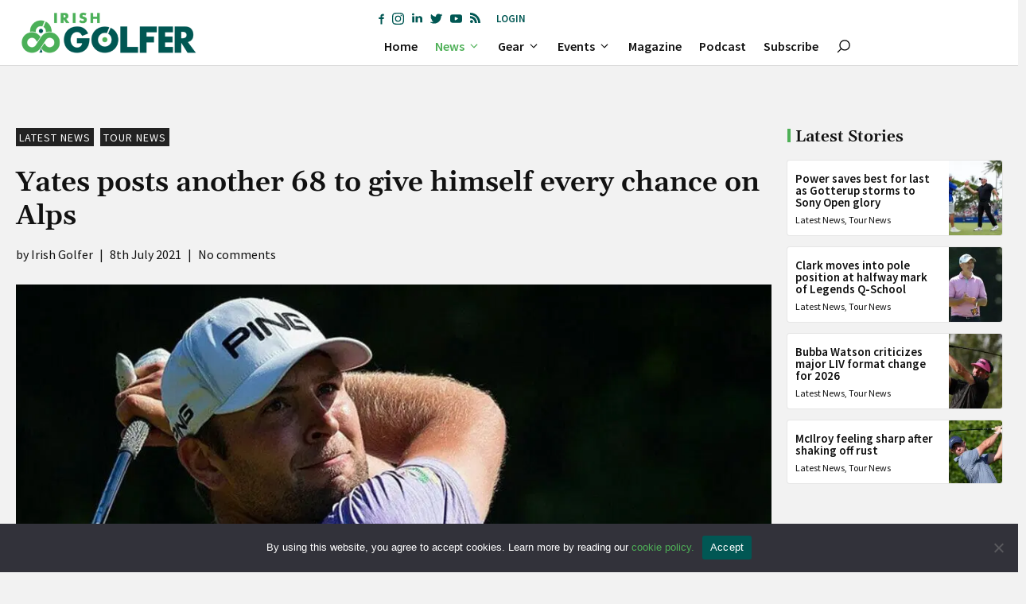

--- FILE ---
content_type: text/html; charset=UTF-8
request_url: https://irishgolfer.ie/latest-golf-news/2021/07/08/yates-posts-another-68-to-give-himself-every-chance-on-alps/
body_size: 47446
content:
<!DOCTYPE html>
<html lang="en-GB">
<head>
	<meta charset="UTF-8">
	<meta name='robots' content='index, follow, max-image-preview:large, max-snippet:-1, max-video-preview:-1' />
<meta name="viewport" content="width=device-width, initial-scale=1">
	<!-- This site is optimized with the Yoast SEO plugin v26.7 - https://yoast.com/wordpress/plugins/seo/ -->
	<title>Yates posts another 68 to give himself every chance on Alps - Irish Golfer Magazine</title>
	<link rel="canonical" href="https://irishgolfer.ie/latest-golf-news/2021/07/08/yates-posts-another-68-to-give-himself-every-chance-on-alps/" />
	<meta property="og:locale" content="en_GB" />
	<meta property="og:type" content="article" />
	<meta property="og:title" content="Yates posts another 68 to give himself every chance on Alps - Irish Golfer Magazine" />
	<meta property="og:description" content="Jonathan Yates finds himself just three strokes back of Ryan Lumsden&#039;s lead as the Kildare man looks to mount a serious title challenge on the final day of the Alps de Las Castillas" />
	<meta property="og:url" content="https://irishgolfer.ie/latest-golf-news/2021/07/08/yates-posts-another-68-to-give-himself-every-chance-on-alps/" />
	<meta property="og:site_name" content="Irish Golfer Magazine" />
	<meta property="article:publisher" content="https://www.facebook.com/IrishGolferMag/" />
	<meta property="article:published_time" content="2021-07-08T22:02:25+00:00" />
	<meta property="article:modified_time" content="2024-01-08T16:38:00+00:00" />
	<meta property="og:image" content="https://ebepp7dcbab.exactdn.com/wp-content/uploads/2021/05/JonnyYates.jpeg?strip=all&lossy=1&ssl=1" />
	<meta property="og:image:width" content="1079" />
	<meta property="og:image:height" content="851" />
	<meta property="og:image:type" content="image/jpeg" />
	<meta name="author" content="Irish Golfer" />
	<meta name="twitter:card" content="summary_large_image" />
	<meta name="twitter:creator" content="@IrishGolferMag" />
	<meta name="twitter:site" content="@IrishGolferMag" />
	<meta name="twitter:label1" content="Written by" />
	<meta name="twitter:data1" content="Irish Golfer" />
	<meta name="twitter:label2" content="Estimated reading time" />
	<meta name="twitter:data2" content="3 minutes" />
	<script type="application/ld+json" class="yoast-schema-graph">{"@context":"https://schema.org","@graph":[{"@type":"Article","@id":"https://irishgolfer.ie/latest-golf-news/2021/07/08/yates-posts-another-68-to-give-himself-every-chance-on-alps/#article","isPartOf":{"@id":"https://irishgolfer.ie/latest-golf-news/2021/07/08/yates-posts-another-68-to-give-himself-every-chance-on-alps/"},"author":{"name":"Irish Golfer","@id":"https://irishgolfer.ie/#/schema/person/634b9dfa1dd56657d17cb07d7e87a1ce"},"headline":"Yates posts another 68 to give himself every chance on Alps","datePublished":"2021-07-08T22:02:25+00:00","dateModified":"2024-01-08T16:38:00+00:00","mainEntityOfPage":{"@id":"https://irishgolfer.ie/latest-golf-news/2021/07/08/yates-posts-another-68-to-give-himself-every-chance-on-alps/"},"wordCount":593,"commentCount":0,"publisher":{"@id":"https://irishgolfer.ie/#organization"},"image":{"@id":"https://irishgolfer.ie/latest-golf-news/2021/07/08/yates-posts-another-68-to-give-himself-every-chance-on-alps/#primaryimage"},"thumbnailUrl":"https://ebepp7dcbab.exactdn.com/wp-content/uploads/2021/05/JonnyYates.jpeg?strip=all","keywords":["Alps Tour","Jonathan Yates"],"articleSection":["Latest News","Tour News"],"inLanguage":"en-GB","potentialAction":[{"@type":"CommentAction","name":"Comment","target":["https://irishgolfer.ie/latest-golf-news/2021/07/08/yates-posts-another-68-to-give-himself-every-chance-on-alps/#respond"]}]},{"@type":"WebPage","@id":"https://irishgolfer.ie/latest-golf-news/2021/07/08/yates-posts-another-68-to-give-himself-every-chance-on-alps/","url":"https://irishgolfer.ie/latest-golf-news/2021/07/08/yates-posts-another-68-to-give-himself-every-chance-on-alps/","name":"Yates posts another 68 to give himself every chance on Alps - Irish Golfer Magazine","isPartOf":{"@id":"https://irishgolfer.ie/#website"},"primaryImageOfPage":{"@id":"https://irishgolfer.ie/latest-golf-news/2021/07/08/yates-posts-another-68-to-give-himself-every-chance-on-alps/#primaryimage"},"image":{"@id":"https://irishgolfer.ie/latest-golf-news/2021/07/08/yates-posts-another-68-to-give-himself-every-chance-on-alps/#primaryimage"},"thumbnailUrl":"https://ebepp7dcbab.exactdn.com/wp-content/uploads/2021/05/JonnyYates.jpeg?strip=all","datePublished":"2021-07-08T22:02:25+00:00","dateModified":"2024-01-08T16:38:00+00:00","breadcrumb":{"@id":"https://irishgolfer.ie/latest-golf-news/2021/07/08/yates-posts-another-68-to-give-himself-every-chance-on-alps/#breadcrumb"},"inLanguage":"en-GB","potentialAction":[{"@type":"ReadAction","target":["https://irishgolfer.ie/latest-golf-news/2021/07/08/yates-posts-another-68-to-give-himself-every-chance-on-alps/"]}]},{"@type":"ImageObject","inLanguage":"en-GB","@id":"https://irishgolfer.ie/latest-golf-news/2021/07/08/yates-posts-another-68-to-give-himself-every-chance-on-alps/#primaryimage","url":"https://ebepp7dcbab.exactdn.com/wp-content/uploads/2021/05/JonnyYates.jpeg?strip=all","contentUrl":"https://ebepp7dcbab.exactdn.com/wp-content/uploads/2021/05/JonnyYates.jpeg?strip=all","width":1079,"height":851,"caption":"Jonathan Yates"},{"@type":"BreadcrumbList","@id":"https://irishgolfer.ie/latest-golf-news/2021/07/08/yates-posts-another-68-to-give-himself-every-chance-on-alps/#breadcrumb","itemListElement":[{"@type":"ListItem","position":1,"name":"Home","item":"https://irishgolfer.ie/"},{"@type":"ListItem","position":2,"name":"Yates posts another 68 to give himself every chance on Alps"}]},{"@type":"WebSite","@id":"https://irishgolfer.ie/#website","url":"https://irishgolfer.ie/","name":"Irish Golfer Magazine","description":"Stay ahead of the game. First for all the latest Irish amateur and Irish Tour news. #IrishGolfer ☘️","publisher":{"@id":"https://irishgolfer.ie/#organization"},"potentialAction":[{"@type":"SearchAction","target":{"@type":"EntryPoint","urlTemplate":"https://irishgolfer.ie/?s={search_term_string}"},"query-input":{"@type":"PropertyValueSpecification","valueRequired":true,"valueName":"search_term_string"}}],"inLanguage":"en-GB"},{"@type":"Organization","@id":"https://irishgolfer.ie/#organization","name":"Irish Golfer Magazine","url":"https://irishgolfer.ie/","logo":{"@type":"ImageObject","inLanguage":"en-GB","@id":"https://irishgolfer.ie/#/schema/logo/image/","url":"https://ebepp7dcbab.exactdn.com/wp-content/uploads/2021/09/IrishGolfer_logo21.png?strip=all&lossy=1&ssl=1","contentUrl":"https://ebepp7dcbab.exactdn.com/wp-content/uploads/2021/09/IrishGolfer_logo21.png?strip=all&lossy=1&ssl=1","width":657,"height":110,"caption":"Irish Golfer Magazine"},"image":{"@id":"https://irishgolfer.ie/#/schema/logo/image/"},"sameAs":["https://www.facebook.com/IrishGolferMag/","https://x.com/IrishGolferMag","https://www.instagram.com/irishgolfermag/","https://www.linkedin.com/company/irish-golfer/","https://www.youtube.com/channel/UCZ8Q9Rk_hprJ6eqKo2V6rYQ"]},{"@type":"Person","@id":"https://irishgolfer.ie/#/schema/person/634b9dfa1dd56657d17cb07d7e87a1ce","name":"Irish Golfer","image":{"@type":"ImageObject","inLanguage":"en-GB","@id":"https://irishgolfer.ie/#/schema/person/image/","url":"https://ebepp7dcbab.exactdn.com/wp-content/uploads/2021/06/IrishGolfer-logo-transparent.png?strip=all&resize=96%2C96","contentUrl":"https://ebepp7dcbab.exactdn.com/wp-content/uploads/2021/06/IrishGolfer-logo-transparent.png?strip=all&resize=96%2C96","caption":"Irish Golfer"},"sameAs":["https://www.irishgolfer.ie"],"url":"https://irishgolfer.ie/author/irishgolfer-ie/"}]}</script>
	<!-- / Yoast SEO plugin. -->


<link rel='dns-prefetch' href='//sdk.parone.io' />
<link rel='dns-prefetch' href='//www.googletagmanager.com' />
<link rel='dns-prefetch' href='//fonts.googleapis.com' />
<link rel='dns-prefetch' href='//ebepp7dcbab.exactdn.com' />
<link rel='preconnect' href='//ebepp7dcbab.exactdn.com' />
<link rel="alternate" type="application/rss+xml" title="Irish Golfer Magazine &raquo; Feed" href="https://irishgolfer.ie/feed/" />
<style id='wp-img-auto-sizes-contain-inline-css'>
img:is([sizes=auto i],[sizes^="auto," i]){contain-intrinsic-size:3000px 1500px}
/*# sourceURL=wp-img-auto-sizes-contain-inline-css */
</style>
<style id='wp-block-library-inline-css'>
:root{--wp-block-synced-color:#7a00df;--wp-block-synced-color--rgb:122,0,223;--wp-bound-block-color:var(--wp-block-synced-color);--wp-editor-canvas-background:#ddd;--wp-admin-theme-color:#007cba;--wp-admin-theme-color--rgb:0,124,186;--wp-admin-theme-color-darker-10:#006ba1;--wp-admin-theme-color-darker-10--rgb:0,107,160.5;--wp-admin-theme-color-darker-20:#005a87;--wp-admin-theme-color-darker-20--rgb:0,90,135;--wp-admin-border-width-focus:2px}@media (min-resolution:192dpi){:root{--wp-admin-border-width-focus:1.5px}}.wp-element-button{cursor:pointer}:root .has-very-light-gray-background-color{background-color:#eee}:root .has-very-dark-gray-background-color{background-color:#313131}:root .has-very-light-gray-color{color:#eee}:root .has-very-dark-gray-color{color:#313131}:root .has-vivid-green-cyan-to-vivid-cyan-blue-gradient-background{background:linear-gradient(135deg,#00d084,#0693e3)}:root .has-purple-crush-gradient-background{background:linear-gradient(135deg,#34e2e4,#4721fb 50%,#ab1dfe)}:root .has-hazy-dawn-gradient-background{background:linear-gradient(135deg,#faaca8,#dad0ec)}:root .has-subdued-olive-gradient-background{background:linear-gradient(135deg,#fafae1,#67a671)}:root .has-atomic-cream-gradient-background{background:linear-gradient(135deg,#fdd79a,#004a59)}:root .has-nightshade-gradient-background{background:linear-gradient(135deg,#330968,#31cdcf)}:root .has-midnight-gradient-background{background:linear-gradient(135deg,#020381,#2874fc)}:root{--wp--preset--font-size--normal:16px;--wp--preset--font-size--huge:42px}.has-regular-font-size{font-size:1em}.has-larger-font-size{font-size:2.625em}.has-normal-font-size{font-size:var(--wp--preset--font-size--normal)}.has-huge-font-size{font-size:var(--wp--preset--font-size--huge)}.has-text-align-center{text-align:center}.has-text-align-left{text-align:left}.has-text-align-right{text-align:right}.has-fit-text{white-space:nowrap!important}#end-resizable-editor-section{display:none}.aligncenter{clear:both}.items-justified-left{justify-content:flex-start}.items-justified-center{justify-content:center}.items-justified-right{justify-content:flex-end}.items-justified-space-between{justify-content:space-between}.screen-reader-text{border:0;clip-path:inset(50%);height:1px;margin:-1px;overflow:hidden;padding:0;position:absolute;width:1px;word-wrap:normal!important}.screen-reader-text:focus{background-color:#ddd;clip-path:none;color:#444;display:block;font-size:1em;height:auto;left:5px;line-height:normal;padding:15px 23px 14px;text-decoration:none;top:5px;width:auto;z-index:100000}html :where(.has-border-color){border-style:solid}html :where([style*=border-top-color]){border-top-style:solid}html :where([style*=border-right-color]){border-right-style:solid}html :where([style*=border-bottom-color]){border-bottom-style:solid}html :where([style*=border-left-color]){border-left-style:solid}html :where([style*=border-width]){border-style:solid}html :where([style*=border-top-width]){border-top-style:solid}html :where([style*=border-right-width]){border-right-style:solid}html :where([style*=border-bottom-width]){border-bottom-style:solid}html :where([style*=border-left-width]){border-left-style:solid}html :where(img[class*=wp-image-]){height:auto;max-width:100%}:where(figure){margin:0 0 1em}html :where(.is-position-sticky){--wp-admin--admin-bar--position-offset:var(--wp-admin--admin-bar--height,0px)}@media screen and (max-width:600px){html :where(.is-position-sticky){--wp-admin--admin-bar--position-offset:0px}}

/*# sourceURL=wp-block-library-inline-css */
</style><style id='wp-block-button-inline-css'>
.wp-block-button__link{align-content:center;box-sizing:border-box;cursor:pointer;display:inline-block;height:100%;text-align:center;word-break:break-word}.wp-block-button__link.aligncenter{text-align:center}.wp-block-button__link.alignright{text-align:right}:where(.wp-block-button__link){border-radius:9999px;box-shadow:none;padding:calc(.667em + 2px) calc(1.333em + 2px);text-decoration:none}.wp-block-button[style*=text-decoration] .wp-block-button__link{text-decoration:inherit}.wp-block-buttons>.wp-block-button.has-custom-width{max-width:none}.wp-block-buttons>.wp-block-button.has-custom-width .wp-block-button__link{width:100%}.wp-block-buttons>.wp-block-button.has-custom-font-size .wp-block-button__link{font-size:inherit}.wp-block-buttons>.wp-block-button.wp-block-button__width-25{width:calc(25% - var(--wp--style--block-gap, .5em)*.75)}.wp-block-buttons>.wp-block-button.wp-block-button__width-50{width:calc(50% - var(--wp--style--block-gap, .5em)*.5)}.wp-block-buttons>.wp-block-button.wp-block-button__width-75{width:calc(75% - var(--wp--style--block-gap, .5em)*.25)}.wp-block-buttons>.wp-block-button.wp-block-button__width-100{flex-basis:100%;width:100%}.wp-block-buttons.is-vertical>.wp-block-button.wp-block-button__width-25{width:25%}.wp-block-buttons.is-vertical>.wp-block-button.wp-block-button__width-50{width:50%}.wp-block-buttons.is-vertical>.wp-block-button.wp-block-button__width-75{width:75%}.wp-block-button.is-style-squared,.wp-block-button__link.wp-block-button.is-style-squared{border-radius:0}.wp-block-button.no-border-radius,.wp-block-button__link.no-border-radius{border-radius:0!important}:root :where(.wp-block-button .wp-block-button__link.is-style-outline),:root :where(.wp-block-button.is-style-outline>.wp-block-button__link){border:2px solid;padding:.667em 1.333em}:root :where(.wp-block-button .wp-block-button__link.is-style-outline:not(.has-text-color)),:root :where(.wp-block-button.is-style-outline>.wp-block-button__link:not(.has-text-color)){color:currentColor}:root :where(.wp-block-button .wp-block-button__link.is-style-outline:not(.has-background)),:root :where(.wp-block-button.is-style-outline>.wp-block-button__link:not(.has-background)){background-color:initial;background-image:none}
/*# sourceURL=https://irishgolfer.ie/wp-includes/blocks/button/style.min.css */
</style>
<style id='wp-block-comments-inline-css'>
.wp-block-post-comments{box-sizing:border-box}.wp-block-post-comments .alignleft{float:left}.wp-block-post-comments .alignright{float:right}.wp-block-post-comments .navigation:after{clear:both;content:"";display:table}.wp-block-post-comments .commentlist{clear:both;list-style:none;margin:0;padding:0}.wp-block-post-comments .commentlist .comment{min-height:2.25em;padding-left:3.25em}.wp-block-post-comments .commentlist .comment p{font-size:1em;line-height:1.8;margin:1em 0}.wp-block-post-comments .commentlist .children{list-style:none;margin:0;padding:0}.wp-block-post-comments .comment-author{line-height:1.5}.wp-block-post-comments .comment-author .avatar{border-radius:1.5em;display:block;float:left;height:2.5em;margin-right:.75em;margin-top:.5em;width:2.5em}.wp-block-post-comments .comment-author cite{font-style:normal}.wp-block-post-comments .comment-meta{font-size:.875em;line-height:1.5}.wp-block-post-comments .comment-meta b{font-weight:400}.wp-block-post-comments .comment-meta .comment-awaiting-moderation{display:block;margin-bottom:1em;margin-top:1em}.wp-block-post-comments .comment-body .commentmetadata{font-size:.875em}.wp-block-post-comments .comment-form-author label,.wp-block-post-comments .comment-form-comment label,.wp-block-post-comments .comment-form-email label,.wp-block-post-comments .comment-form-url label{display:block;margin-bottom:.25em}.wp-block-post-comments .comment-form input:not([type=submit]):not([type=checkbox]),.wp-block-post-comments .comment-form textarea{box-sizing:border-box;display:block;width:100%}.wp-block-post-comments .comment-form-cookies-consent{display:flex;gap:.25em}.wp-block-post-comments .comment-form-cookies-consent #wp-comment-cookies-consent{margin-top:.35em}.wp-block-post-comments .comment-reply-title{margin-bottom:0}.wp-block-post-comments .comment-reply-title :where(small){font-size:var(--wp--preset--font-size--medium,smaller);margin-left:.5em}.wp-block-post-comments .reply{font-size:.875em;margin-bottom:1.4em}.wp-block-post-comments input:not([type=submit]),.wp-block-post-comments textarea{border:1px solid #949494;font-family:inherit;font-size:1em}.wp-block-post-comments input:not([type=submit]):not([type=checkbox]),.wp-block-post-comments textarea{padding:calc(.667em + 2px)}:where(.wp-block-post-comments input[type=submit]){border:none}.wp-block-comments{box-sizing:border-box}
/*# sourceURL=https://irishgolfer.ie/wp-includes/blocks/comments/style.min.css */
</style>
<style id='wp-block-navigation-inline-css'>
.wp-block-navigation{position:relative}.wp-block-navigation ul{margin-bottom:0;margin-left:0;margin-top:0;padding-left:0}.wp-block-navigation ul,.wp-block-navigation ul li{list-style:none;padding:0}.wp-block-navigation .wp-block-navigation-item{align-items:center;background-color:inherit;display:flex;position:relative}.wp-block-navigation .wp-block-navigation-item .wp-block-navigation__submenu-container:empty{display:none}.wp-block-navigation .wp-block-navigation-item__content{display:block;z-index:1}.wp-block-navigation .wp-block-navigation-item__content.wp-block-navigation-item__content{color:inherit}.wp-block-navigation.has-text-decoration-underline .wp-block-navigation-item__content,.wp-block-navigation.has-text-decoration-underline .wp-block-navigation-item__content:active,.wp-block-navigation.has-text-decoration-underline .wp-block-navigation-item__content:focus{text-decoration:underline}.wp-block-navigation.has-text-decoration-line-through .wp-block-navigation-item__content,.wp-block-navigation.has-text-decoration-line-through .wp-block-navigation-item__content:active,.wp-block-navigation.has-text-decoration-line-through .wp-block-navigation-item__content:focus{text-decoration:line-through}.wp-block-navigation :where(a),.wp-block-navigation :where(a:active),.wp-block-navigation :where(a:focus){text-decoration:none}.wp-block-navigation .wp-block-navigation__submenu-icon{align-self:center;background-color:inherit;border:none;color:currentColor;display:inline-block;font-size:inherit;height:.6em;line-height:0;margin-left:.25em;padding:0;width:.6em}.wp-block-navigation .wp-block-navigation__submenu-icon svg{display:inline-block;stroke:currentColor;height:inherit;margin-top:.075em;width:inherit}.wp-block-navigation{--navigation-layout-justification-setting:flex-start;--navigation-layout-direction:row;--navigation-layout-wrap:wrap;--navigation-layout-justify:flex-start;--navigation-layout-align:center}.wp-block-navigation.is-vertical{--navigation-layout-direction:column;--navigation-layout-justify:initial;--navigation-layout-align:flex-start}.wp-block-navigation.no-wrap{--navigation-layout-wrap:nowrap}.wp-block-navigation.items-justified-center{--navigation-layout-justification-setting:center;--navigation-layout-justify:center}.wp-block-navigation.items-justified-center.is-vertical{--navigation-layout-align:center}.wp-block-navigation.items-justified-right{--navigation-layout-justification-setting:flex-end;--navigation-layout-justify:flex-end}.wp-block-navigation.items-justified-right.is-vertical{--navigation-layout-align:flex-end}.wp-block-navigation.items-justified-space-between{--navigation-layout-justification-setting:space-between;--navigation-layout-justify:space-between}.wp-block-navigation .has-child .wp-block-navigation__submenu-container{align-items:normal;background-color:inherit;color:inherit;display:flex;flex-direction:column;opacity:0;position:absolute;z-index:2}@media not (prefers-reduced-motion){.wp-block-navigation .has-child .wp-block-navigation__submenu-container{transition:opacity .1s linear}}.wp-block-navigation .has-child .wp-block-navigation__submenu-container{height:0;overflow:hidden;visibility:hidden;width:0}.wp-block-navigation .has-child .wp-block-navigation__submenu-container>.wp-block-navigation-item>.wp-block-navigation-item__content{display:flex;flex-grow:1;padding:.5em 1em}.wp-block-navigation .has-child .wp-block-navigation__submenu-container>.wp-block-navigation-item>.wp-block-navigation-item__content .wp-block-navigation__submenu-icon{margin-left:auto;margin-right:0}.wp-block-navigation .has-child .wp-block-navigation__submenu-container .wp-block-navigation-item__content{margin:0}.wp-block-navigation .has-child .wp-block-navigation__submenu-container{left:-1px;top:100%}@media (min-width:782px){.wp-block-navigation .has-child .wp-block-navigation__submenu-container .wp-block-navigation__submenu-container{left:100%;top:-1px}.wp-block-navigation .has-child .wp-block-navigation__submenu-container .wp-block-navigation__submenu-container:before{background:#0000;content:"";display:block;height:100%;position:absolute;right:100%;width:.5em}.wp-block-navigation .has-child .wp-block-navigation__submenu-container .wp-block-navigation__submenu-icon{margin-right:.25em}.wp-block-navigation .has-child .wp-block-navigation__submenu-container .wp-block-navigation__submenu-icon svg{transform:rotate(-90deg)}}.wp-block-navigation .has-child .wp-block-navigation-submenu__toggle[aria-expanded=true]~.wp-block-navigation__submenu-container,.wp-block-navigation .has-child:not(.open-on-click):hover>.wp-block-navigation__submenu-container,.wp-block-navigation .has-child:not(.open-on-click):not(.open-on-hover-click):focus-within>.wp-block-navigation__submenu-container{height:auto;min-width:200px;opacity:1;overflow:visible;visibility:visible;width:auto}.wp-block-navigation.has-background .has-child .wp-block-navigation__submenu-container{left:0;top:100%}@media (min-width:782px){.wp-block-navigation.has-background .has-child .wp-block-navigation__submenu-container .wp-block-navigation__submenu-container{left:100%;top:0}}.wp-block-navigation-submenu{display:flex;position:relative}.wp-block-navigation-submenu .wp-block-navigation__submenu-icon svg{stroke:currentColor}button.wp-block-navigation-item__content{background-color:initial;border:none;color:currentColor;font-family:inherit;font-size:inherit;font-style:inherit;font-weight:inherit;letter-spacing:inherit;line-height:inherit;text-align:left;text-transform:inherit}.wp-block-navigation-submenu__toggle{cursor:pointer}.wp-block-navigation-submenu__toggle[aria-expanded=true]+.wp-block-navigation__submenu-icon>svg,.wp-block-navigation-submenu__toggle[aria-expanded=true]>svg{transform:rotate(180deg)}.wp-block-navigation-item.open-on-click .wp-block-navigation-submenu__toggle{padding-left:0;padding-right:.85em}.wp-block-navigation-item.open-on-click .wp-block-navigation-submenu__toggle+.wp-block-navigation__submenu-icon{margin-left:-.6em;pointer-events:none}.wp-block-navigation-item.open-on-click button.wp-block-navigation-item__content:not(.wp-block-navigation-submenu__toggle){padding:0}.wp-block-navigation .wp-block-page-list,.wp-block-navigation__container,.wp-block-navigation__responsive-close,.wp-block-navigation__responsive-container,.wp-block-navigation__responsive-container-content,.wp-block-navigation__responsive-dialog{gap:inherit}:where(.wp-block-navigation.has-background .wp-block-navigation-item a:not(.wp-element-button)),:where(.wp-block-navigation.has-background .wp-block-navigation-submenu a:not(.wp-element-button)){padding:.5em 1em}:where(.wp-block-navigation .wp-block-navigation__submenu-container .wp-block-navigation-item a:not(.wp-element-button)),:where(.wp-block-navigation .wp-block-navigation__submenu-container .wp-block-navigation-submenu a:not(.wp-element-button)),:where(.wp-block-navigation .wp-block-navigation__submenu-container .wp-block-navigation-submenu button.wp-block-navigation-item__content),:where(.wp-block-navigation .wp-block-navigation__submenu-container .wp-block-pages-list__item button.wp-block-navigation-item__content){padding:.5em 1em}.wp-block-navigation.items-justified-right .wp-block-navigation__container .has-child .wp-block-navigation__submenu-container,.wp-block-navigation.items-justified-right .wp-block-page-list>.has-child .wp-block-navigation__submenu-container,.wp-block-navigation.items-justified-space-between .wp-block-page-list>.has-child:last-child .wp-block-navigation__submenu-container,.wp-block-navigation.items-justified-space-between>.wp-block-navigation__container>.has-child:last-child .wp-block-navigation__submenu-container{left:auto;right:0}.wp-block-navigation.items-justified-right .wp-block-navigation__container .has-child .wp-block-navigation__submenu-container .wp-block-navigation__submenu-container,.wp-block-navigation.items-justified-right .wp-block-page-list>.has-child .wp-block-navigation__submenu-container .wp-block-navigation__submenu-container,.wp-block-navigation.items-justified-space-between .wp-block-page-list>.has-child:last-child .wp-block-navigation__submenu-container .wp-block-navigation__submenu-container,.wp-block-navigation.items-justified-space-between>.wp-block-navigation__container>.has-child:last-child .wp-block-navigation__submenu-container .wp-block-navigation__submenu-container{left:-1px;right:-1px}@media (min-width:782px){.wp-block-navigation.items-justified-right .wp-block-navigation__container .has-child .wp-block-navigation__submenu-container .wp-block-navigation__submenu-container,.wp-block-navigation.items-justified-right .wp-block-page-list>.has-child .wp-block-navigation__submenu-container .wp-block-navigation__submenu-container,.wp-block-navigation.items-justified-space-between .wp-block-page-list>.has-child:last-child .wp-block-navigation__submenu-container .wp-block-navigation__submenu-container,.wp-block-navigation.items-justified-space-between>.wp-block-navigation__container>.has-child:last-child .wp-block-navigation__submenu-container .wp-block-navigation__submenu-container{left:auto;right:100%}}.wp-block-navigation:not(.has-background) .wp-block-navigation__submenu-container{background-color:#fff;border:1px solid #00000026}.wp-block-navigation.has-background .wp-block-navigation__submenu-container{background-color:inherit}.wp-block-navigation:not(.has-text-color) .wp-block-navigation__submenu-container{color:#000}.wp-block-navigation__container{align-items:var(--navigation-layout-align,initial);display:flex;flex-direction:var(--navigation-layout-direction,initial);flex-wrap:var(--navigation-layout-wrap,wrap);justify-content:var(--navigation-layout-justify,initial);list-style:none;margin:0;padding-left:0}.wp-block-navigation__container .is-responsive{display:none}.wp-block-navigation__container:only-child,.wp-block-page-list:only-child{flex-grow:1}@keyframes overlay-menu__fade-in-animation{0%{opacity:0;transform:translateY(.5em)}to{opacity:1;transform:translateY(0)}}.wp-block-navigation__responsive-container{bottom:0;display:none;left:0;position:fixed;right:0;top:0}.wp-block-navigation__responsive-container :where(.wp-block-navigation-item a){color:inherit}.wp-block-navigation__responsive-container .wp-block-navigation__responsive-container-content{align-items:var(--navigation-layout-align,initial);display:flex;flex-direction:var(--navigation-layout-direction,initial);flex-wrap:var(--navigation-layout-wrap,wrap);justify-content:var(--navigation-layout-justify,initial)}.wp-block-navigation__responsive-container:not(.is-menu-open.is-menu-open){background-color:inherit!important;color:inherit!important}.wp-block-navigation__responsive-container.is-menu-open{background-color:inherit;display:flex;flex-direction:column}@media not (prefers-reduced-motion){.wp-block-navigation__responsive-container.is-menu-open{animation:overlay-menu__fade-in-animation .1s ease-out;animation-fill-mode:forwards}}.wp-block-navigation__responsive-container.is-menu-open{overflow:auto;padding:clamp(1rem,var(--wp--style--root--padding-top),20rem) clamp(1rem,var(--wp--style--root--padding-right),20rem) clamp(1rem,var(--wp--style--root--padding-bottom),20rem) clamp(1rem,var(--wp--style--root--padding-left),20rem);z-index:100000}.wp-block-navigation__responsive-container.is-menu-open .wp-block-navigation__responsive-container-content{align-items:var(--navigation-layout-justification-setting,inherit);display:flex;flex-direction:column;flex-wrap:nowrap;overflow:visible;padding-top:calc(2rem + 24px)}.wp-block-navigation__responsive-container.is-menu-open .wp-block-navigation__responsive-container-content,.wp-block-navigation__responsive-container.is-menu-open .wp-block-navigation__responsive-container-content .wp-block-navigation__container,.wp-block-navigation__responsive-container.is-menu-open .wp-block-navigation__responsive-container-content .wp-block-page-list{justify-content:flex-start}.wp-block-navigation__responsive-container.is-menu-open .wp-block-navigation__responsive-container-content .wp-block-navigation__submenu-icon{display:none}.wp-block-navigation__responsive-container.is-menu-open .wp-block-navigation__responsive-container-content .has-child .wp-block-navigation__submenu-container{border:none;height:auto;min-width:200px;opacity:1;overflow:initial;padding-left:2rem;padding-right:2rem;position:static;visibility:visible;width:auto}.wp-block-navigation__responsive-container.is-menu-open .wp-block-navigation__responsive-container-content .wp-block-navigation__container,.wp-block-navigation__responsive-container.is-menu-open .wp-block-navigation__responsive-container-content .wp-block-navigation__submenu-container{gap:inherit}.wp-block-navigation__responsive-container.is-menu-open .wp-block-navigation__responsive-container-content .wp-block-navigation__submenu-container{padding-top:var(--wp--style--block-gap,2em)}.wp-block-navigation__responsive-container.is-menu-open .wp-block-navigation__responsive-container-content .wp-block-navigation-item__content{padding:0}.wp-block-navigation__responsive-container.is-menu-open .wp-block-navigation__responsive-container-content .wp-block-navigation-item,.wp-block-navigation__responsive-container.is-menu-open .wp-block-navigation__responsive-container-content .wp-block-navigation__container,.wp-block-navigation__responsive-container.is-menu-open .wp-block-navigation__responsive-container-content .wp-block-page-list{align-items:var(--navigation-layout-justification-setting,initial);display:flex;flex-direction:column}.wp-block-navigation__responsive-container.is-menu-open .wp-block-navigation-item,.wp-block-navigation__responsive-container.is-menu-open .wp-block-navigation-item .wp-block-navigation__submenu-container,.wp-block-navigation__responsive-container.is-menu-open .wp-block-navigation__container,.wp-block-navigation__responsive-container.is-menu-open .wp-block-page-list{background:#0000!important;color:inherit!important}.wp-block-navigation__responsive-container.is-menu-open .wp-block-navigation__submenu-container.wp-block-navigation__submenu-container.wp-block-navigation__submenu-container.wp-block-navigation__submenu-container{left:auto;right:auto}@media (min-width:600px){.wp-block-navigation__responsive-container:not(.hidden-by-default):not(.is-menu-open){background-color:inherit;display:block;position:relative;width:100%;z-index:auto}.wp-block-navigation__responsive-container:not(.hidden-by-default):not(.is-menu-open) .wp-block-navigation__responsive-container-close{display:none}.wp-block-navigation__responsive-container.is-menu-open .wp-block-navigation__submenu-container.wp-block-navigation__submenu-container.wp-block-navigation__submenu-container.wp-block-navigation__submenu-container{left:0}}.wp-block-navigation:not(.has-background) .wp-block-navigation__responsive-container.is-menu-open{background-color:#fff}.wp-block-navigation:not(.has-text-color) .wp-block-navigation__responsive-container.is-menu-open{color:#000}.wp-block-navigation__toggle_button_label{font-size:1rem;font-weight:700}.wp-block-navigation__responsive-container-close,.wp-block-navigation__responsive-container-open{background:#0000;border:none;color:currentColor;cursor:pointer;margin:0;padding:0;text-transform:inherit;vertical-align:middle}.wp-block-navigation__responsive-container-close svg,.wp-block-navigation__responsive-container-open svg{fill:currentColor;display:block;height:24px;pointer-events:none;width:24px}.wp-block-navigation__responsive-container-open{display:flex}.wp-block-navigation__responsive-container-open.wp-block-navigation__responsive-container-open.wp-block-navigation__responsive-container-open{font-family:inherit;font-size:inherit;font-weight:inherit}@media (min-width:600px){.wp-block-navigation__responsive-container-open:not(.always-shown){display:none}}.wp-block-navigation__responsive-container-close{position:absolute;right:0;top:0;z-index:2}.wp-block-navigation__responsive-container-close.wp-block-navigation__responsive-container-close.wp-block-navigation__responsive-container-close{font-family:inherit;font-size:inherit;font-weight:inherit}.wp-block-navigation__responsive-close{width:100%}.has-modal-open .wp-block-navigation__responsive-close{margin-left:auto;margin-right:auto;max-width:var(--wp--style--global--wide-size,100%)}.wp-block-navigation__responsive-close:focus{outline:none}.is-menu-open .wp-block-navigation__responsive-close,.is-menu-open .wp-block-navigation__responsive-container-content,.is-menu-open .wp-block-navigation__responsive-dialog{box-sizing:border-box}.wp-block-navigation__responsive-dialog{position:relative}.has-modal-open .admin-bar .is-menu-open .wp-block-navigation__responsive-dialog{margin-top:46px}@media (min-width:782px){.has-modal-open .admin-bar .is-menu-open .wp-block-navigation__responsive-dialog{margin-top:32px}}html.has-modal-open{overflow:hidden}
/*# sourceURL=https://irishgolfer.ie/wp-includes/blocks/navigation/style.min.css */
</style>
<style id='wp-block-navigation-link-inline-css'>
.wp-block-navigation .wp-block-navigation-item__label{overflow-wrap:break-word}.wp-block-navigation .wp-block-navigation-item__description{display:none}.link-ui-tools{outline:1px solid #f0f0f0;padding:8px}.link-ui-block-inserter{padding-top:8px}.link-ui-block-inserter__back{margin-left:8px;text-transform:uppercase}
/*# sourceURL=https://irishgolfer.ie/wp-includes/blocks/navigation-link/style.min.css */
</style>
<style id='wp-block-post-comments-form-inline-css'>
:where(.wp-block-post-comments-form input:not([type=submit])),:where(.wp-block-post-comments-form textarea){border:1px solid #949494;font-family:inherit;font-size:1em}:where(.wp-block-post-comments-form input:where(:not([type=submit]):not([type=checkbox]))),:where(.wp-block-post-comments-form textarea){padding:calc(.667em + 2px)}.wp-block-post-comments-form{box-sizing:border-box}.wp-block-post-comments-form[style*=font-weight] :where(.comment-reply-title){font-weight:inherit}.wp-block-post-comments-form[style*=font-family] :where(.comment-reply-title){font-family:inherit}.wp-block-post-comments-form[class*=-font-size] :where(.comment-reply-title),.wp-block-post-comments-form[style*=font-size] :where(.comment-reply-title){font-size:inherit}.wp-block-post-comments-form[style*=line-height] :where(.comment-reply-title){line-height:inherit}.wp-block-post-comments-form[style*=font-style] :where(.comment-reply-title){font-style:inherit}.wp-block-post-comments-form[style*=letter-spacing] :where(.comment-reply-title){letter-spacing:inherit}.wp-block-post-comments-form :where(input[type=submit]){box-shadow:none;cursor:pointer;display:inline-block;overflow-wrap:break-word;text-align:center}.wp-block-post-comments-form .comment-form input:not([type=submit]):not([type=checkbox]):not([type=hidden]),.wp-block-post-comments-form .comment-form textarea{box-sizing:border-box;display:block;width:100%}.wp-block-post-comments-form .comment-form-author label,.wp-block-post-comments-form .comment-form-email label,.wp-block-post-comments-form .comment-form-url label{display:block;margin-bottom:.25em}.wp-block-post-comments-form .comment-form-cookies-consent{display:flex;gap:.25em}.wp-block-post-comments-form .comment-form-cookies-consent #wp-comment-cookies-consent{margin-top:.35em}.wp-block-post-comments-form .comment-reply-title{margin-bottom:0}.wp-block-post-comments-form .comment-reply-title :where(small){font-size:var(--wp--preset--font-size--medium,smaller);margin-left:.5em}
/*# sourceURL=https://irishgolfer.ie/wp-includes/blocks/post-comments-form/style.min.css */
</style>
<style id='wp-block-buttons-inline-css'>
.wp-block-buttons{box-sizing:border-box}.wp-block-buttons.is-vertical{flex-direction:column}.wp-block-buttons.is-vertical>.wp-block-button:last-child{margin-bottom:0}.wp-block-buttons>.wp-block-button{display:inline-block;margin:0}.wp-block-buttons.is-content-justification-left{justify-content:flex-start}.wp-block-buttons.is-content-justification-left.is-vertical{align-items:flex-start}.wp-block-buttons.is-content-justification-center{justify-content:center}.wp-block-buttons.is-content-justification-center.is-vertical{align-items:center}.wp-block-buttons.is-content-justification-right{justify-content:flex-end}.wp-block-buttons.is-content-justification-right.is-vertical{align-items:flex-end}.wp-block-buttons.is-content-justification-space-between{justify-content:space-between}.wp-block-buttons.aligncenter{text-align:center}.wp-block-buttons:not(.is-content-justification-space-between,.is-content-justification-right,.is-content-justification-left,.is-content-justification-center) .wp-block-button.aligncenter{margin-left:auto;margin-right:auto;width:100%}.wp-block-buttons[style*=text-decoration] .wp-block-button,.wp-block-buttons[style*=text-decoration] .wp-block-button__link{text-decoration:inherit}.wp-block-buttons.has-custom-font-size .wp-block-button__link{font-size:inherit}.wp-block-buttons .wp-block-button__link{width:100%}.wp-block-button.aligncenter{text-align:center}
/*# sourceURL=https://irishgolfer.ie/wp-includes/blocks/buttons/style.min.css */
</style>
<style id='wp-block-post-content-inline-css'>
.wp-block-post-content{display:flow-root}
/*# sourceURL=https://irishgolfer.ie/wp-includes/blocks/post-content/style.min.css */
</style>
<style id='wp-block-post-featured-image-inline-css'>
.wp-block-post-featured-image{margin-left:0;margin-right:0}.wp-block-post-featured-image a{display:block;height:100%}.wp-block-post-featured-image :where(img){box-sizing:border-box;height:auto;max-width:100%;vertical-align:bottom;width:100%}.wp-block-post-featured-image.alignfull img,.wp-block-post-featured-image.alignwide img{width:100%}.wp-block-post-featured-image .wp-block-post-featured-image__overlay.has-background-dim{background-color:#000;inset:0;position:absolute}.wp-block-post-featured-image{position:relative}.wp-block-post-featured-image .wp-block-post-featured-image__overlay.has-background-gradient{background-color:initial}.wp-block-post-featured-image .wp-block-post-featured-image__overlay.has-background-dim-0{opacity:0}.wp-block-post-featured-image .wp-block-post-featured-image__overlay.has-background-dim-10{opacity:.1}.wp-block-post-featured-image .wp-block-post-featured-image__overlay.has-background-dim-20{opacity:.2}.wp-block-post-featured-image .wp-block-post-featured-image__overlay.has-background-dim-30{opacity:.3}.wp-block-post-featured-image .wp-block-post-featured-image__overlay.has-background-dim-40{opacity:.4}.wp-block-post-featured-image .wp-block-post-featured-image__overlay.has-background-dim-50{opacity:.5}.wp-block-post-featured-image .wp-block-post-featured-image__overlay.has-background-dim-60{opacity:.6}.wp-block-post-featured-image .wp-block-post-featured-image__overlay.has-background-dim-70{opacity:.7}.wp-block-post-featured-image .wp-block-post-featured-image__overlay.has-background-dim-80{opacity:.8}.wp-block-post-featured-image .wp-block-post-featured-image__overlay.has-background-dim-90{opacity:.9}.wp-block-post-featured-image .wp-block-post-featured-image__overlay.has-background-dim-100{opacity:1}.wp-block-post-featured-image:where(.alignleft,.alignright){width:100%}
/*# sourceURL=https://irishgolfer.ie/wp-includes/blocks/post-featured-image/style.min.css */
</style>
<style id='wp-block-paragraph-inline-css'>
.is-small-text{font-size:.875em}.is-regular-text{font-size:1em}.is-large-text{font-size:2.25em}.is-larger-text{font-size:3em}.has-drop-cap:not(:focus):first-letter{float:left;font-size:8.4em;font-style:normal;font-weight:100;line-height:.68;margin:.05em .1em 0 0;text-transform:uppercase}body.rtl .has-drop-cap:not(:focus):first-letter{float:none;margin-left:.1em}p.has-drop-cap.has-background{overflow:hidden}:root :where(p.has-background){padding:1.25em 2.375em}:where(p.has-text-color:not(.has-link-color)) a{color:inherit}p.has-text-align-left[style*="writing-mode:vertical-lr"],p.has-text-align-right[style*="writing-mode:vertical-rl"]{rotate:180deg}
/*# sourceURL=https://irishgolfer.ie/wp-includes/blocks/paragraph/style.min.css */
</style>
<style id='global-styles-inline-css'>
:root{--wp--preset--aspect-ratio--square: 1;--wp--preset--aspect-ratio--4-3: 4/3;--wp--preset--aspect-ratio--3-4: 3/4;--wp--preset--aspect-ratio--3-2: 3/2;--wp--preset--aspect-ratio--2-3: 2/3;--wp--preset--aspect-ratio--16-9: 16/9;--wp--preset--aspect-ratio--9-16: 9/16;--wp--preset--color--black: #000000;--wp--preset--color--cyan-bluish-gray: #abb8c3;--wp--preset--color--white: #ffffff;--wp--preset--color--pale-pink: #f78da7;--wp--preset--color--vivid-red: #cf2e2e;--wp--preset--color--luminous-vivid-orange: #ff6900;--wp--preset--color--luminous-vivid-amber: #fcb900;--wp--preset--color--light-green-cyan: #7bdcb5;--wp--preset--color--vivid-green-cyan: #00d084;--wp--preset--color--pale-cyan-blue: #8ed1fc;--wp--preset--color--vivid-cyan-blue: #0693e3;--wp--preset--color--vivid-purple: #9b51e0;--wp--preset--color--contrast: var(--contrast);--wp--preset--color--contrast-2: var(--contrast-2);--wp--preset--color--contrast-3: var(--contrast-3);--wp--preset--color--base: var(--base);--wp--preset--color--base-2: var(--base-2);--wp--preset--color--base-3: var(--base-3);--wp--preset--color--accent: var(--accent);--wp--preset--gradient--vivid-cyan-blue-to-vivid-purple: linear-gradient(135deg,rgb(6,147,227) 0%,rgb(155,81,224) 100%);--wp--preset--gradient--light-green-cyan-to-vivid-green-cyan: linear-gradient(135deg,rgb(122,220,180) 0%,rgb(0,208,130) 100%);--wp--preset--gradient--luminous-vivid-amber-to-luminous-vivid-orange: linear-gradient(135deg,rgb(252,185,0) 0%,rgb(255,105,0) 100%);--wp--preset--gradient--luminous-vivid-orange-to-vivid-red: linear-gradient(135deg,rgb(255,105,0) 0%,rgb(207,46,46) 100%);--wp--preset--gradient--very-light-gray-to-cyan-bluish-gray: linear-gradient(135deg,rgb(238,238,238) 0%,rgb(169,184,195) 100%);--wp--preset--gradient--cool-to-warm-spectrum: linear-gradient(135deg,rgb(74,234,220) 0%,rgb(151,120,209) 20%,rgb(207,42,186) 40%,rgb(238,44,130) 60%,rgb(251,105,98) 80%,rgb(254,248,76) 100%);--wp--preset--gradient--blush-light-purple: linear-gradient(135deg,rgb(255,206,236) 0%,rgb(152,150,240) 100%);--wp--preset--gradient--blush-bordeaux: linear-gradient(135deg,rgb(254,205,165) 0%,rgb(254,45,45) 50%,rgb(107,0,62) 100%);--wp--preset--gradient--luminous-dusk: linear-gradient(135deg,rgb(255,203,112) 0%,rgb(199,81,192) 50%,rgb(65,88,208) 100%);--wp--preset--gradient--pale-ocean: linear-gradient(135deg,rgb(255,245,203) 0%,rgb(182,227,212) 50%,rgb(51,167,181) 100%);--wp--preset--gradient--electric-grass: linear-gradient(135deg,rgb(202,248,128) 0%,rgb(113,206,126) 100%);--wp--preset--gradient--midnight: linear-gradient(135deg,rgb(2,3,129) 0%,rgb(40,116,252) 100%);--wp--preset--font-size--small: 13px;--wp--preset--font-size--medium: 20px;--wp--preset--font-size--large: 36px;--wp--preset--font-size--x-large: 42px;--wp--preset--spacing--20: 0.44rem;--wp--preset--spacing--30: 0.67rem;--wp--preset--spacing--40: 1rem;--wp--preset--spacing--50: 1.5rem;--wp--preset--spacing--60: 2.25rem;--wp--preset--spacing--70: 3.38rem;--wp--preset--spacing--80: 5.06rem;--wp--preset--shadow--natural: 6px 6px 9px rgba(0, 0, 0, 0.2);--wp--preset--shadow--deep: 12px 12px 50px rgba(0, 0, 0, 0.4);--wp--preset--shadow--sharp: 6px 6px 0px rgba(0, 0, 0, 0.2);--wp--preset--shadow--outlined: 6px 6px 0px -3px rgb(255, 255, 255), 6px 6px rgb(0, 0, 0);--wp--preset--shadow--crisp: 6px 6px 0px rgb(0, 0, 0);}:where(.is-layout-flex){gap: 0.5em;}:where(.is-layout-grid){gap: 0.5em;}body .is-layout-flex{display: flex;}.is-layout-flex{flex-wrap: wrap;align-items: center;}.is-layout-flex > :is(*, div){margin: 0;}body .is-layout-grid{display: grid;}.is-layout-grid > :is(*, div){margin: 0;}:where(.wp-block-columns.is-layout-flex){gap: 2em;}:where(.wp-block-columns.is-layout-grid){gap: 2em;}:where(.wp-block-post-template.is-layout-flex){gap: 1.25em;}:where(.wp-block-post-template.is-layout-grid){gap: 1.25em;}.has-black-color{color: var(--wp--preset--color--black) !important;}.has-cyan-bluish-gray-color{color: var(--wp--preset--color--cyan-bluish-gray) !important;}.has-white-color{color: var(--wp--preset--color--white) !important;}.has-pale-pink-color{color: var(--wp--preset--color--pale-pink) !important;}.has-vivid-red-color{color: var(--wp--preset--color--vivid-red) !important;}.has-luminous-vivid-orange-color{color: var(--wp--preset--color--luminous-vivid-orange) !important;}.has-luminous-vivid-amber-color{color: var(--wp--preset--color--luminous-vivid-amber) !important;}.has-light-green-cyan-color{color: var(--wp--preset--color--light-green-cyan) !important;}.has-vivid-green-cyan-color{color: var(--wp--preset--color--vivid-green-cyan) !important;}.has-pale-cyan-blue-color{color: var(--wp--preset--color--pale-cyan-blue) !important;}.has-vivid-cyan-blue-color{color: var(--wp--preset--color--vivid-cyan-blue) !important;}.has-vivid-purple-color{color: var(--wp--preset--color--vivid-purple) !important;}.has-black-background-color{background-color: var(--wp--preset--color--black) !important;}.has-cyan-bluish-gray-background-color{background-color: var(--wp--preset--color--cyan-bluish-gray) !important;}.has-white-background-color{background-color: var(--wp--preset--color--white) !important;}.has-pale-pink-background-color{background-color: var(--wp--preset--color--pale-pink) !important;}.has-vivid-red-background-color{background-color: var(--wp--preset--color--vivid-red) !important;}.has-luminous-vivid-orange-background-color{background-color: var(--wp--preset--color--luminous-vivid-orange) !important;}.has-luminous-vivid-amber-background-color{background-color: var(--wp--preset--color--luminous-vivid-amber) !important;}.has-light-green-cyan-background-color{background-color: var(--wp--preset--color--light-green-cyan) !important;}.has-vivid-green-cyan-background-color{background-color: var(--wp--preset--color--vivid-green-cyan) !important;}.has-pale-cyan-blue-background-color{background-color: var(--wp--preset--color--pale-cyan-blue) !important;}.has-vivid-cyan-blue-background-color{background-color: var(--wp--preset--color--vivid-cyan-blue) !important;}.has-vivid-purple-background-color{background-color: var(--wp--preset--color--vivid-purple) !important;}.has-black-border-color{border-color: var(--wp--preset--color--black) !important;}.has-cyan-bluish-gray-border-color{border-color: var(--wp--preset--color--cyan-bluish-gray) !important;}.has-white-border-color{border-color: var(--wp--preset--color--white) !important;}.has-pale-pink-border-color{border-color: var(--wp--preset--color--pale-pink) !important;}.has-vivid-red-border-color{border-color: var(--wp--preset--color--vivid-red) !important;}.has-luminous-vivid-orange-border-color{border-color: var(--wp--preset--color--luminous-vivid-orange) !important;}.has-luminous-vivid-amber-border-color{border-color: var(--wp--preset--color--luminous-vivid-amber) !important;}.has-light-green-cyan-border-color{border-color: var(--wp--preset--color--light-green-cyan) !important;}.has-vivid-green-cyan-border-color{border-color: var(--wp--preset--color--vivid-green-cyan) !important;}.has-pale-cyan-blue-border-color{border-color: var(--wp--preset--color--pale-cyan-blue) !important;}.has-vivid-cyan-blue-border-color{border-color: var(--wp--preset--color--vivid-cyan-blue) !important;}.has-vivid-purple-border-color{border-color: var(--wp--preset--color--vivid-purple) !important;}.has-vivid-cyan-blue-to-vivid-purple-gradient-background{background: var(--wp--preset--gradient--vivid-cyan-blue-to-vivid-purple) !important;}.has-light-green-cyan-to-vivid-green-cyan-gradient-background{background: var(--wp--preset--gradient--light-green-cyan-to-vivid-green-cyan) !important;}.has-luminous-vivid-amber-to-luminous-vivid-orange-gradient-background{background: var(--wp--preset--gradient--luminous-vivid-amber-to-luminous-vivid-orange) !important;}.has-luminous-vivid-orange-to-vivid-red-gradient-background{background: var(--wp--preset--gradient--luminous-vivid-orange-to-vivid-red) !important;}.has-very-light-gray-to-cyan-bluish-gray-gradient-background{background: var(--wp--preset--gradient--very-light-gray-to-cyan-bluish-gray) !important;}.has-cool-to-warm-spectrum-gradient-background{background: var(--wp--preset--gradient--cool-to-warm-spectrum) !important;}.has-blush-light-purple-gradient-background{background: var(--wp--preset--gradient--blush-light-purple) !important;}.has-blush-bordeaux-gradient-background{background: var(--wp--preset--gradient--blush-bordeaux) !important;}.has-luminous-dusk-gradient-background{background: var(--wp--preset--gradient--luminous-dusk) !important;}.has-pale-ocean-gradient-background{background: var(--wp--preset--gradient--pale-ocean) !important;}.has-electric-grass-gradient-background{background: var(--wp--preset--gradient--electric-grass) !important;}.has-midnight-gradient-background{background: var(--wp--preset--gradient--midnight) !important;}.has-small-font-size{font-size: var(--wp--preset--font-size--small) !important;}.has-medium-font-size{font-size: var(--wp--preset--font-size--medium) !important;}.has-large-font-size{font-size: var(--wp--preset--font-size--large) !important;}.has-x-large-font-size{font-size: var(--wp--preset--font-size--x-large) !important;}
/*# sourceURL=global-styles-inline-css */
</style>
<style id='core-block-supports-inline-css'>
.wp-container-core-navigation-is-layout-5590e8cb{justify-content:center;}
/*# sourceURL=core-block-supports-inline-css */
</style>

<style id='classic-theme-styles-inline-css'>
/*! This file is auto-generated */
.wp-block-button__link{color:#fff;background-color:#32373c;border-radius:9999px;box-shadow:none;text-decoration:none;padding:calc(.667em + 2px) calc(1.333em + 2px);font-size:1.125em}.wp-block-file__button{background:#32373c;color:#fff;text-decoration:none}
/*# sourceURL=/wp-includes/css/classic-themes.min.css */
</style>
<link rel='stylesheet' id='ai-aos-css' href='https://irishgolfer.ie/wp-content/plugins/ad-inserter-pro/includes/aos/ai-aos.css?ver=2.8.9' media='all' />
<link rel='stylesheet' id='cookie-notice-front-css' href='https://irishgolfer.ie/wp-content/plugins/cookie-notice/css/front.min.css?ver=2.5.11' media='all' />
<link rel='stylesheet' id='generateblocks-google-fonts-css' href='https://fonts.googleapis.com/css?family=Gelasio:regular,italic,500,500italic,600,600italic,700,700italic&#038;display=swap' media='all' />
<link rel='stylesheet' id='searchandfilter-css' href='https://irishgolfer.ie/wp-content/plugins/search-filter/style.css?ver=1' media='all' />
<link rel='stylesheet' id='ppress-frontend-css' href='https://irishgolfer.ie/wp-content/plugins/wp-user-avatar/assets/css/frontend.min.css?ver=4.16.8' media='all' />
<link rel='stylesheet' id='ppress-flatpickr-css' href='https://irishgolfer.ie/wp-content/plugins/wp-user-avatar/assets/flatpickr/flatpickr.min.css?ver=4.16.8' media='all' />
<link rel='stylesheet' id='ppress-select2-css' href='https://irishgolfer.ie/wp-content/plugins/wp-user-avatar/assets/select2/select2.min.css?ver=6.9' media='all' />
<link rel='stylesheet' id='generate-comments-css' href='https://irishgolfer.ie/wp-content/themes/generatepress/assets/css/components/comments.min.css?ver=3.6.1' media='all' />
<link rel='stylesheet' id='generate-style-css' href='https://irishgolfer.ie/wp-content/themes/generatepress/assets/css/main.min.css?ver=3.6.1' media='all' />
<style id='generate-style-inline-css'>
body{background-color:var(--base);color:var(--contrast);}a{color:var(--accent);}a:hover, a:focus, a:active{color:var(--contrast);}.grid-container{max-width:1440px;}.wp-block-group__inner-container{max-width:1440px;margin-left:auto;margin-right:auto;}.site-header .header-image{width:230px;}:root{--contrast:#111111;--contrast-2:#575760;--contrast-3:#005753;--base:#F2F2F2;--base-2:#f7f8f9;--base-3:#ffffff;--accent:#4eb057;}:root .has-contrast-color{color:var(--contrast);}:root .has-contrast-background-color{background-color:var(--contrast);}:root .has-contrast-2-color{color:var(--contrast-2);}:root .has-contrast-2-background-color{background-color:var(--contrast-2);}:root .has-contrast-3-color{color:var(--contrast-3);}:root .has-contrast-3-background-color{background-color:var(--contrast-3);}:root .has-base-color{color:var(--base);}:root .has-base-background-color{background-color:var(--base);}:root .has-base-2-color{color:var(--base-2);}:root .has-base-2-background-color{background-color:var(--base-2);}:root .has-base-3-color{color:var(--base-3);}:root .has-base-3-background-color{background-color:var(--base-3);}:root .has-accent-color{color:var(--accent);}:root .has-accent-background-color{background-color:var(--accent);}body, button, input, select, textarea{font-family:Source Sans Pro;font-size:16px;}body{line-height:1.6;}h1{font-family:Gelasio;font-weight:600;font-size:35px;}.main-navigation a, .main-navigation .menu-toggle, .main-navigation .menu-bar-items{font-family:Source Sans Pro;font-weight:600;font-size:16px;}h2{font-family:Gelasio;font-weight:600;line-height:1em;}.top-bar{background-color:#636363;color:#ffffff;}.top-bar a{color:#ffffff;}.top-bar a:hover{color:#303030;}.site-header{background-color:var(--base-3);}.main-title a,.main-title a:hover{color:var(--contrast);}.site-description{color:var(--contrast-2);}.main-navigation .main-nav ul li a, .main-navigation .menu-toggle, .main-navigation .menu-bar-items{color:var(--contrast);}.main-navigation .main-nav ul li:not([class*="current-menu-"]):hover > a, .main-navigation .main-nav ul li:not([class*="current-menu-"]):focus > a, .main-navigation .main-nav ul li.sfHover:not([class*="current-menu-"]) > a, .main-navigation .menu-bar-item:hover > a, .main-navigation .menu-bar-item.sfHover > a{color:var(--accent);}button.menu-toggle:hover,button.menu-toggle:focus{color:var(--contrast);}.main-navigation .main-nav ul li[class*="current-menu-"] > a{color:var(--accent);}.navigation-search input[type="search"],.navigation-search input[type="search"]:active, .navigation-search input[type="search"]:focus, .main-navigation .main-nav ul li.search-item.active > a, .main-navigation .menu-bar-items .search-item.active > a{color:var(--accent);}.main-navigation ul ul{background-color:var(--contrast-3);}.main-navigation .main-nav ul ul li a{color:var(--base-3);}.main-navigation .main-nav ul ul li:not([class*="current-menu-"]):hover > a,.main-navigation .main-nav ul ul li:not([class*="current-menu-"]):focus > a, .main-navigation .main-nav ul ul li.sfHover:not([class*="current-menu-"]) > a{color:var(--base-3);}.main-navigation .main-nav ul ul li[class*="current-menu-"] > a{color:var(--base-3);}.separate-containers .inside-article, .separate-containers .comments-area, .separate-containers .page-header, .one-container .container, .separate-containers .paging-navigation, .inside-page-header{background-color:var(--base);}.entry-title a{color:var(--contrast);}.entry-title a:hover{color:var(--contrast-2);}.entry-meta{color:var(--contrast-2);}.sidebar .widget{background-color:var(--base-3);}.footer-widgets{background-color:var(--base-3);}.site-info{background-color:var(--base-3);}input[type="text"],input[type="email"],input[type="url"],input[type="password"],input[type="search"],input[type="tel"],input[type="number"],textarea,select{color:var(--contrast);background-color:var(--base-2);border-color:var(--base);}input[type="text"]:focus,input[type="email"]:focus,input[type="url"]:focus,input[type="password"]:focus,input[type="search"]:focus,input[type="tel"]:focus,input[type="number"]:focus,textarea:focus,select:focus{color:var(--contrast);background-color:var(--base-2);border-color:var(--contrast-3);}button,html input[type="button"],input[type="reset"],input[type="submit"],a.button,a.wp-block-button__link:not(.has-background){color:#ffffff;background-color:var(--contrast-3);}button:hover,html input[type="button"]:hover,input[type="reset"]:hover,input[type="submit"]:hover,a.button:hover,button:focus,html input[type="button"]:focus,input[type="reset"]:focus,input[type="submit"]:focus,a.button:focus,a.wp-block-button__link:not(.has-background):active,a.wp-block-button__link:not(.has-background):focus,a.wp-block-button__link:not(.has-background):hover{color:#ffffff;background-color:var(--accent);}a.generate-back-to-top{background-color:rgba( 0,0,0,0.4 );color:#ffffff;}a.generate-back-to-top:hover,a.generate-back-to-top:focus{background-color:rgba( 0,0,0,0.6 );color:#ffffff;}:root{--gp-search-modal-bg-color:var(--base-3);--gp-search-modal-text-color:var(--contrast);--gp-search-modal-overlay-bg-color:rgba(0,0,0,0.2);}@media (max-width: 1038px){.main-navigation .menu-bar-item:hover > a, .main-navigation .menu-bar-item.sfHover > a{background:none;color:var(--contrast);}}.inside-header{padding:0px 20px 0px 20px;}.nav-below-header .main-navigation .inside-navigation.grid-container, .nav-above-header .main-navigation .inside-navigation.grid-container{padding:0px 9px 0px 9px;}.site-main .wp-block-group__inner-container{padding:40px;}.separate-containers .paging-navigation{padding-top:20px;padding-bottom:20px;}.entry-content .alignwide, body:not(.no-sidebar) .entry-content .alignfull{margin-left:-40px;width:calc(100% + 80px);max-width:calc(100% + 80px);}.main-navigation .main-nav ul li a,.menu-toggle,.main-navigation .menu-bar-item > a{padding-left:11px;padding-right:11px;line-height:48px;}.main-navigation .main-nav ul ul li a{padding:12px 11px 12px 11px;}.navigation-search input[type="search"]{height:48px;}.rtl .menu-item-has-children .dropdown-menu-toggle{padding-left:11px;}.menu-item-has-children .dropdown-menu-toggle{padding-right:11px;}.menu-item-has-children ul .dropdown-menu-toggle{padding-top:12px;padding-bottom:12px;margin-top:-12px;}.rtl .main-navigation .main-nav ul li.menu-item-has-children > a{padding-right:11px;}@media (max-width:768px){.separate-containers .inside-article, .separate-containers .comments-area, .separate-containers .page-header, .separate-containers .paging-navigation, .one-container .site-content, .inside-page-header{padding:30px;}.site-main .wp-block-group__inner-container{padding:30px;}.inside-top-bar{padding-right:30px;padding-left:30px;}.inside-header{padding-top:8px;padding-right:20px;padding-bottom:8px;padding-left:10px;}.widget-area .widget{padding-top:30px;padding-right:30px;padding-bottom:30px;padding-left:30px;}.footer-widgets-container{padding-top:30px;padding-right:30px;padding-bottom:30px;padding-left:30px;}.inside-site-info{padding-right:30px;padding-left:30px;}.entry-content .alignwide, body:not(.no-sidebar) .entry-content .alignfull{margin-left:-30px;width:calc(100% + 60px);max-width:calc(100% + 60px);}.one-container .site-main .paging-navigation{margin-bottom:20px;}}/* End cached CSS */.is-right-sidebar{width:30%;}.is-left-sidebar{width:30%;}.site-content .content-area{width:100%;}@media (max-width: 1038px){.main-navigation .menu-toggle,.sidebar-nav-mobile:not(#sticky-placeholder){display:block;}.main-navigation ul,.gen-sidebar-nav,.main-navigation:not(.slideout-navigation):not(.toggled) .main-nav > ul,.has-inline-mobile-toggle #site-navigation .inside-navigation > *:not(.navigation-search):not(.main-nav){display:none;}.nav-align-right .inside-navigation,.nav-align-center .inside-navigation{justify-content:space-between;}.has-inline-mobile-toggle .mobile-menu-control-wrapper{display:flex;flex-wrap:wrap;}.has-inline-mobile-toggle .inside-header{flex-direction:row;text-align:left;flex-wrap:wrap;}.has-inline-mobile-toggle .header-widget,.has-inline-mobile-toggle #site-navigation{flex-basis:100%;}.nav-float-left .has-inline-mobile-toggle #site-navigation{order:10;}}
.dynamic-author-image-rounded{border-radius:100%;}.dynamic-featured-image, .dynamic-author-image{vertical-align:middle;}.one-container.blog .dynamic-content-template:not(:last-child), .one-container.archive .dynamic-content-template:not(:last-child){padding-bottom:0px;}.dynamic-entry-excerpt > p:last-child{margin-bottom:0px;}
/*# sourceURL=generate-style-inline-css */
</style>
<link rel='stylesheet' id='generate-child-css' href='https://irishgolfer.ie/wp-content/themes/generatepress-child/style.css?ver=1741655457' media='all' />
<style id='generateblocks-inline-css'>
.gb-container-2751baca > .gb-inside-container{padding:80px 20px;max-width:1440px;margin-left:auto;margin-right:auto;}.gb-grid-wrapper > .gb-grid-column-2751baca > .gb-container{display:flex;flex-direction:column;height:100%;}.gb-grid-wrapper > .gb-grid-column-22f28f1e{width:77%;}.gb-grid-wrapper > .gb-grid-column-22f28f1e > .gb-container{display:flex;flex-direction:column;height:100%;}.gb-container-79c37908{margin-top:25px;margin-bottom:55px;}.gb-container-79c37908 > .gb-inside-container{max-width:1440px;margin-left:auto;margin-right:auto;}.gb-grid-wrapper > .gb-grid-column-79c37908 > .gb-container{display:flex;flex-direction:column;height:100%;}.gb-grid-wrapper > .gb-grid-column-aa010b27{width:30%;}.gb-grid-wrapper > .gb-grid-column-aa010b27 > .gb-container{display:flex;flex-direction:column;height:100%;}.gb-container-b2535e0a > .gb-inside-container{max-width:1440px;margin-left:auto;margin-right:auto;}.gb-grid-wrapper > .gb-grid-column-b2535e0a > .gb-container{display:flex;flex-direction:column;height:100%;}.gb-container-e77edef5{border-radius:3px;background-color:var(--base-3);}.gb-grid-wrapper > .gb-grid-column-e77edef5{width:100%;}.gb-grid-wrapper > .gb-grid-column-e77edef5 > .gb-container{display:flex;flex-direction:column;height:100%;}.gb-container-559a8f51 > .gb-inside-container{padding:15px 10px 10px;}.gb-grid-wrapper > .gb-grid-column-559a8f51{width:75%;}.gb-grid-wrapper > .gb-grid-column-559a8f51 > .gb-container{display:flex;flex-direction:column;height:100%;}.gb-grid-wrapper > .gb-grid-column-09e70e4e{width:25%;}.gb-grid-wrapper > .gb-grid-column-09e70e4e > .gb-container{display:flex;flex-direction:column;height:100%;}.gb-container-121a491a{border-radius:3px;background-color:var(--base-3);}.gb-grid-wrapper > .gb-grid-column-121a491a{width:100%;}.gb-grid-wrapper > .gb-grid-column-121a491a > .gb-container{display:flex;flex-direction:column;height:100%;}.gb-container-be14d23a > .gb-inside-container{padding:15px 10px 10px;}.gb-grid-wrapper > .gb-grid-column-be14d23a{width:75%;}.gb-grid-wrapper > .gb-grid-column-be14d23a > .gb-container{display:flex;flex-direction:column;height:100%;}.gb-grid-wrapper > .gb-grid-column-1c43099b{width:25%;}.gb-grid-wrapper > .gb-grid-column-1c43099b > .gb-container{display:flex;flex-direction:column;height:100%;}.gb-grid-wrapper > .gb-grid-column-39206206{width:70%;}.gb-grid-wrapper > .gb-grid-column-39206206 > .gb-container{display:flex;flex-direction:column;height:100%;}.gb-container-bc8ec837{margin-bottom:20px;background-color:var(--base-3);}.gb-container-bc8ec837 > .gb-inside-container{padding:30px;max-width:1440px;margin-left:auto;margin-right:auto;}.gb-grid-wrapper > .gb-grid-column-bc8ec837 > .gb-container{display:flex;flex-direction:column;height:100%;}.gb-container-904f7993{padding-top:35px;padding-bottom:15px;}.gb-container-b19cf00c{margin-top:40px;margin-bottom:40px;background-color:var(--contrast-3);}.gb-container-b19cf00c > .gb-inside-container{padding:50px;max-width:600px;margin-left:auto;margin-right:auto;}.gb-grid-wrapper > .gb-grid-column-b19cf00c > .gb-container{display:flex;flex-direction:column;height:100%;}.gb-container-90c653ba{min-height:250px;background-repeat:no-repeat;background-position:center center;background-size:cover;position:relative;overflow:hidden;}.gb-container-90c653ba:after{content:"";background-image:linear-gradient(180deg, rgba(255, 255, 255, 0) 40%, rgba(18, 18, 18, 0.90) 60%);z-index:0;position:absolute;top:0;right:0;bottom:0;left:0;pointer-events:none;}.gb-container-90c653ba > .gb-inside-container{padding-right:5%;padding-bottom:5%;padding-left:5%;z-index:1;position:relative;}.gb-grid-wrapper > .gb-grid-column-90c653ba{width:33.33%;}.gb-grid-wrapper > .gb-grid-column-90c653ba > .gb-container{display:flex;flex-direction:column;height:100%;}.gb-container-61781612{background-repeat:no-repeat;background-position:center center;background-size:cover;}.gb-grid-wrapper > .gb-grid-column-61781612 > .gb-container{display:flex;flex-direction:column;height:100%;}.gb-grid-wrapper > .gb-grid-column-2cb9a20c{width:100%;}.gb-grid-wrapper > .gb-grid-column-2cb9a20c > .gb-container{display:flex;flex-direction:column;height:100%;}.gb-container-c4a7a4df{margin-top:40px;background-color:var(--base-3);}.gb-container-c4a7a4df > .gb-inside-container{padding:30px;max-width:1440px;margin-left:auto;margin-right:auto;}.gb-grid-wrapper > .gb-grid-column-c4a7a4df > .gb-container{display:flex;flex-direction:column;height:100%;}.gb-grid-wrapper > .gb-grid-column-36a00c51{width:23%;}.gb-grid-wrapper > .gb-grid-column-36a00c51 > .gb-container{display:flex;flex-direction:column;height:100%;}.gb-container-b082e9b0{border-radius:3px;background-color:var(--base-3);}.gb-grid-wrapper > .gb-grid-column-b082e9b0{width:100%;}.gb-grid-wrapper > .gb-grid-column-b082e9b0 > .gb-container{display:flex;flex-direction:column;height:100%;}.gb-container-57c72c51 > .gb-inside-container{padding:15px 10px 10px;}.gb-grid-wrapper > .gb-grid-column-57c72c51{width:75%;}.gb-grid-wrapper > .gb-grid-column-57c72c51 > .gb-container{display:flex;flex-direction:column;height:100%;}.gb-grid-wrapper > .gb-grid-column-0db5ba5a{width:25%;}.gb-grid-wrapper > .gb-grid-column-0db5ba5a > .gb-container{display:flex;flex-direction:column;height:100%;}.gb-container-0d95b0ac{border-radius:3px;background-color:var(--base-3);}.gb-grid-wrapper > .gb-grid-column-0d95b0ac{width:100%;}.gb-grid-wrapper > .gb-grid-column-0d95b0ac > .gb-container{display:flex;flex-direction:column;height:100%;}.gb-container-c34a4f22 > .gb-inside-container{padding:15px 10px 10px;}.gb-grid-wrapper > .gb-grid-column-c34a4f22{width:75%;}.gb-grid-wrapper > .gb-grid-column-c34a4f22 > .gb-container{display:flex;flex-direction:column;height:100%;}.gb-grid-wrapper > .gb-grid-column-f2616aac{width:25%;}.gb-grid-wrapper > .gb-grid-column-f2616aac > .gb-container{display:flex;flex-direction:column;height:100%;}.gb-container-78001d16 > .gb-inside-container{max-width:1440px;margin-left:auto;margin-right:auto;}.gb-grid-wrapper > .gb-grid-column-78001d16 > .gb-container{display:flex;flex-direction:column;height:100%;}.gb-container-d30f9fc9{background-color:#003d3a;}.gb-container-d30f9fc9 > .gb-inside-container{padding:80px 20px 90px;max-width:1200px;margin-left:auto;margin-right:auto;}.gb-grid-wrapper > .gb-grid-column-d30f9fc9 > .gb-container{display:flex;flex-direction:column;height:100%;}.gb-grid-wrapper > .gb-grid-column-9087b4e6{width:25%;}.gb-grid-wrapper > .gb-grid-column-9087b4e6 > .gb-container{display:flex;flex-direction:column;height:100%;}.gb-grid-wrapper > .gb-grid-column-7c66571b{width:25%;}.gb-grid-wrapper > .gb-grid-column-7c66571b > .gb-container{display:flex;flex-direction:column;height:100%;}.gb-grid-wrapper > .gb-grid-column-7654b378{width:25%;}.gb-grid-wrapper > .gb-grid-column-7654b378 > .gb-container{display:flex;flex-direction:column;height:100%;}.gb-grid-wrapper > .gb-grid-column-8076bb44 > .gb-container{display:flex;flex-direction:column;height:100%;}.gb-grid-wrapper > .gb-grid-column-2e29ee42{width:25%;}.gb-grid-wrapper > .gb-grid-column-2e29ee42 > .gb-container{display:flex;flex-direction:column;height:100%;}.gb-grid-wrapper > .gb-grid-column-d20f57cc{width:100%;}.gb-grid-wrapper > .gb-grid-column-d20f57cc > .gb-container{display:flex;flex-direction:column;height:100%;}.gb-container-0927c8df{background-color:#0d0d0d;}.gb-container-0927c8df > .gb-inside-container{padding:25px 20px;max-width:1440px;margin-left:auto;margin-right:auto;}.gb-grid-wrapper > .gb-grid-column-0927c8df > .gb-container{display:flex;flex-direction:column;height:100%;}.gb-container-bac99fa4 > .gb-inside-container{padding-top:14px;max-width:1440px;margin-left:auto;margin-right:auto;}.gb-grid-wrapper > .gb-grid-column-bac99fa4 > .gb-container{display:flex;flex-direction:column;height:100%;}.gb-grid-wrapper-ef40c0f4{display:flex;flex-wrap:wrap;margin-left:-20px;}.gb-grid-wrapper-ef40c0f4 > .gb-grid-column{box-sizing:border-box;padding-left:20px;}.gb-grid-wrapper-6d236497{display:flex;flex-wrap:wrap;margin-left:-21px;}.gb-grid-wrapper-6d236497 > .gb-grid-column{box-sizing:border-box;padding-left:21px;}.gb-grid-wrapper-75410bf3{display:flex;flex-wrap:wrap;}.gb-grid-wrapper-75410bf3 > .gb-grid-column{box-sizing:border-box;padding-bottom:15px;}.gb-grid-wrapper-f6a2a135{display:flex;flex-wrap:wrap;}.gb-grid-wrapper-f6a2a135 > .gb-grid-column{box-sizing:border-box;}.gb-grid-wrapper-12dee70e{display:flex;flex-wrap:wrap;}.gb-grid-wrapper-12dee70e > .gb-grid-column{box-sizing:border-box;padding-bottom:15px;}.gb-grid-wrapper-4fc32e99{display:flex;flex-wrap:wrap;}.gb-grid-wrapper-4fc32e99 > .gb-grid-column{box-sizing:border-box;}.gb-grid-wrapper-617463ee{display:flex;flex-wrap:wrap;margin-left:-20px;}.gb-grid-wrapper-617463ee > .gb-grid-column{box-sizing:border-box;padding-left:20px;}.gb-grid-wrapper-ff8bef2f{display:flex;flex-wrap:wrap;}.gb-grid-wrapper-ff8bef2f > .gb-grid-column{box-sizing:border-box;}.gb-grid-wrapper-ed4c15da{display:flex;flex-wrap:wrap;}.gb-grid-wrapper-ed4c15da > .gb-grid-column{box-sizing:border-box;padding-bottom:15px;}.gb-grid-wrapper-b718fc76{display:flex;flex-wrap:wrap;}.gb-grid-wrapper-b718fc76 > .gb-grid-column{box-sizing:border-box;}.gb-grid-wrapper-38bb10a8{display:flex;flex-wrap:wrap;}.gb-grid-wrapper-38bb10a8 > .gb-grid-column{box-sizing:border-box;padding-bottom:15px;}.gb-grid-wrapper-5278bb7d{display:flex;flex-wrap:wrap;}.gb-grid-wrapper-5278bb7d > .gb-grid-column{box-sizing:border-box;}.gb-grid-wrapper-0ca8cf01{display:flex;flex-wrap:wrap;margin-left:-30px;}.gb-grid-wrapper-0ca8cf01 > .gb-grid-column{box-sizing:border-box;padding-left:30px;}.gb-grid-wrapper-bbb6cf99{display:flex;flex-wrap:wrap;}.gb-grid-wrapper-bbb6cf99 > .gb-grid-column{box-sizing:border-box;padding-bottom:20px;}div.gb-headline-c0aad7f7{font-size:14px;margin-bottom:25px;}div.gb-headline-c0aad7f7 a{color:var(--base-3);}div.gb-headline-c0aad7f7 a:hover{color:var(--base-3);}h1.gb-headline-7a839714{margin-bottom:15px;}div.gb-headline-a6cc339b{display:inline-block;}div.gb-headline-dfb5e323{display:inline-block;margin-right:5px;margin-left:5px;}div.gb-headline-b6773fb8{display:inline-block;}div.gb-headline-960301d0{display:inline-block;margin-right:5px;margin-left:5px;}div.gb-headline-1255afea{display:inline-block;}div.gb-headline-1255afea a{color:var(--contrast);}div.gb-headline-1255afea a:hover{color:var(--contrast);}div.gb-headline-1690ab64{font-family:Gelasio, serif;font-weight:600;text-align:center;margin-bottom:45px;}h3.gb-headline-3acf02c2{font-family:Gelasio, serif;font-size:20px;line-height:1em;font-weight:600;margin-top:20px;}h4.gb-headline-94dae4ae{font-size:15px;line-height:1em;font-weight:600;padding:0;margin-bottom:5px;}h4.gb-headline-94dae4ae a{color:var(--contrast);}h4.gb-headline-94dae4ae a:hover{color:var(--accent);}h4.gb-headline-5c78cd50{font-size:12px;margin-bottom:0px;}h4.gb-headline-5c78cd50 a{color:var(--contrast);}h4.gb-headline-5c78cd50 a:hover{color:var(--accent);}h3.gb-headline-52c6baf5{font-family:Gelasio, serif;font-size:20px;line-height:1em;font-weight:600;margin-top:20px;}h4.gb-headline-0ddd2e47{font-size:15px;line-height:1em;font-weight:600;padding:0;margin-bottom:5px;}h4.gb-headline-0ddd2e47 a{color:var(--contrast);}h4.gb-headline-0ddd2e47 a:hover{color:var(--accent);}h4.gb-headline-2e814382{font-size:12px;margin-bottom:0px;}h4.gb-headline-2e814382 a{color:var(--contrast);}h4.gb-headline-2e814382 a:hover{color:var(--accent);}p.gb-headline-70c4e9fe{font-size:20px;line-height:1.3em;text-align:center;margin-bottom:20px;color:var(--base-3);}h4.gb-headline-a312ea87{font-size:22px;line-height:1em;font-weight:600;margin-bottom:5px;}h4.gb-headline-a312ea87 a{color:var(--base-3);}div.gb-headline-a81be33c{color:var(--base-3);}p.gb-headline-273c47ca{font-size:12px;margin-top:15px;}h3.gb-headline-ab3eed21{font-family:Gelasio, serif;font-size:20px;line-height:1em;font-weight:600;}h4.gb-headline-bd74043a{font-size:15px;line-height:1em;font-weight:600;margin-bottom:5px;}h4.gb-headline-bd74043a a{color:var(--contrast);}h4.gb-headline-bd74043a a:hover{color:var(--accent);}h4.gb-headline-8fd0b12b{font-size:12px;margin-bottom:0px;}h4.gb-headline-8fd0b12b a{color:var(--contrast);}h4.gb-headline-8fd0b12b a:hover{color:var(--accent);}h3.gb-headline-91f95866{font-family:Gelasio, serif;font-size:20px;line-height:1em;font-weight:600;}h4.gb-headline-266ebac3{font-size:15px;line-height:1em;font-weight:600;margin-bottom:5px;}h4.gb-headline-266ebac3 a{color:var(--contrast);}h4.gb-headline-266ebac3 a:hover{color:var(--accent);}h4.gb-headline-764622af{font-size:12px;margin-bottom:0px;}h4.gb-headline-764622af a{color:var(--contrast);}h4.gb-headline-764622af a:hover{color:var(--accent);}h4.gb-headline-05904630{line-height:1.2em;font-weight:600;text-align:left;color:var(--base-3);}h4.gb-headline-6e24b4ca{line-height:1.2em;font-weight:600;color:var(--base-3);}h4.gb-headline-eb8cd24a{line-height:1.2em;font-weight:600;margin-top:0px;margin-bottom:25px;color:var(--base-3);}h4.gb-headline-5df4df7a{line-height:1.2em;font-weight:600;margin-top:30px;margin-bottom:25px;color:var(--base-3);}p.gb-headline-cf4899b5{font-size:14px;text-align:center;margin-top:15px;margin-bottom:0px;color:#cccccc;}.gb-block-image-5b5487f3{margin-bottom:15px;text-align:center;}.gb-image-5b5487f3{width:90px;vertical-align:middle;}.gb-image-a8a77cbf{border-top-right-radius:3px;border-bottom-right-radius:3px;width:100%;height:100%;object-fit:cover;vertical-align:middle;}.gb-image-afe922f0{border-top-right-radius:3px;border-bottom-right-radius:3px;width:100%;height:100%;object-fit:cover;vertical-align:middle;}.gb-block-image-681fad7f{margin-bottom:20px;text-align:center;}.gb-image-681fad7f{width:300px;vertical-align:middle;}.gb-image-03bd6631{border-top-right-radius:3px;border-bottom-right-radius:3px;width:100%;height:100%;object-fit:cover;vertical-align:middle;}.gb-image-8026bb99{border-top-right-radius:3px;border-bottom-right-radius:3px;width:100%;height:100%;object-fit:cover;vertical-align:middle;}.gb-block-image-6ba07c0f{margin-bottom:40px;}.gb-image-6ba07c0f{vertical-align:middle;}.gb-block-image-b4cb4363{margin-right:20px;margin-bottom:15px;}.gb-image-b4cb4363{width:120px;vertical-align:middle;}.gb-block-image-69ea4112{margin-bottom:40px;}.gb-image-69ea4112{width:120px;vertical-align:middle;}.gb-image-2fb9945d{vertical-align:middle;}.gb-button-wrapper{display:flex;flex-wrap:wrap;align-items:flex-start;justify-content:flex-start;clear:both;}.gb-button-wrapper-50e89a8a{margin-left:10px;}.gb-button-wrapper a.gb-button-63514a6a{display:inline-flex;align-items:center;justify-content:center;text-align:center;padding:10px;margin-right:8px;margin-bottom:8px;border-radius:3px;background-color:rgba(255, 255, 255, 0.05);color:var(--base-3);text-decoration:none;}.gb-button-wrapper a.gb-button-63514a6a:hover, .gb-button-wrapper a.gb-button-63514a6a:active, .gb-button-wrapper a.gb-button-63514a6a:focus{background-color:var(--base-3);color:var(--contrast-3);}.gb-button-wrapper a.gb-button-63514a6a .gb-icon{line-height:0;}.gb-button-wrapper a.gb-button-63514a6a .gb-icon svg{width:16px;height:16px;fill:currentColor;}.gb-button-wrapper a.gb-button-a670b2e5{display:inline-flex;align-items:center;justify-content:center;text-align:center;padding:10px;margin-right:8px;margin-bottom:8px;border-radius:3px;background-color:rgba(255, 255, 255, 0.05);color:var(--base-3);text-decoration:none;}.gb-button-wrapper a.gb-button-a670b2e5:hover, .gb-button-wrapper a.gb-button-a670b2e5:active, .gb-button-wrapper a.gb-button-a670b2e5:focus{background-color:var(--base-3);color:var(--contrast-3);}.gb-button-wrapper a.gb-button-a670b2e5 .gb-icon{line-height:0;}.gb-button-wrapper a.gb-button-a670b2e5 .gb-icon svg{width:16px;height:16px;fill:currentColor;}.gb-button-wrapper a.gb-button-b725da18{display:inline-flex;align-items:center;justify-content:center;column-gap:0.5em;text-align:center;padding:10px;margin-right:8px;margin-bottom:8px;border-radius:3px;background-color:rgba(255, 255, 255, 0.05);color:var(--base-3);text-decoration:none;}.gb-button-wrapper a.gb-button-b725da18:hover, .gb-button-wrapper a.gb-button-b725da18:active, .gb-button-wrapper a.gb-button-b725da18:focus{background-color:var(--base-3);color:var(--contrast-3);}.gb-button-wrapper a.gb-button-b725da18 .gb-icon{line-height:0;}.gb-button-wrapper a.gb-button-b725da18 .gb-icon svg{width:18px;height:18px;fill:currentColor;}.gb-button-wrapper a.gb-button-de6076d2{display:inline-flex;align-items:center;justify-content:center;text-align:center;padding:10px;margin-right:8px;margin-bottom:8px;border-radius:3px;background-color:rgba(255, 255, 255, 0.05);color:var(--base-3);text-decoration:none;}.gb-button-wrapper a.gb-button-de6076d2:hover, .gb-button-wrapper a.gb-button-de6076d2:active, .gb-button-wrapper a.gb-button-de6076d2:focus{background-color:var(--base-3);color:var(--contrast-3);}.gb-button-wrapper a.gb-button-de6076d2 .gb-icon{line-height:0;}.gb-button-wrapper a.gb-button-de6076d2 .gb-icon svg{width:16px;height:16px;fill:currentColor;}.gb-button-wrapper a.gb-button-6e02bc80{display:inline-flex;align-items:center;justify-content:center;column-gap:0.5em;text-align:center;padding:10px;margin-right:8px;margin-bottom:8px;border-radius:3px;background-color:rgba(255, 255, 255, 0.05);color:var(--base-3);text-decoration:none;}.gb-button-wrapper a.gb-button-6e02bc80:hover, .gb-button-wrapper a.gb-button-6e02bc80:active, .gb-button-wrapper a.gb-button-6e02bc80:focus{background-color:var(--base-3);color:var(--contrast-3);}.gb-button-wrapper a.gb-button-6e02bc80 .gb-icon{line-height:0;}.gb-button-wrapper a.gb-button-6e02bc80 .gb-icon svg{width:18px;height:18px;fill:currentColor;}.gb-button-wrapper a.gb-button-382ca959{display:inline-flex;align-items:center;justify-content:center;text-align:center;padding:10px;margin-right:8px;margin-bottom:8px;border-radius:3px;background-color:rgba(255, 255, 255, 0.05);color:var(--base-3);text-decoration:none;}.gb-button-wrapper a.gb-button-382ca959:hover, .gb-button-wrapper a.gb-button-382ca959:active, .gb-button-wrapper a.gb-button-382ca959:focus{background-color:var(--base-3);color:var(--contrast-3);}.gb-button-wrapper a.gb-button-382ca959 .gb-icon{line-height:0;}.gb-button-wrapper a.gb-button-382ca959 .gb-icon svg{width:18px;height:18px;fill:currentColor;}.gb-button-wrapper a.gb-button-0b1b0198{display:inline-flex;align-items:center;justify-content:center;text-align:center;padding:10px;margin-bottom:8px;border-radius:3px;background-color:rgba(255, 255, 255, 0.05);color:var(--base-3);text-decoration:none;}.gb-button-wrapper a.gb-button-0b1b0198:hover, .gb-button-wrapper a.gb-button-0b1b0198:active, .gb-button-wrapper a.gb-button-0b1b0198:focus{background-color:var(--base-3);color:var(--contrast-3);}.gb-button-wrapper a.gb-button-0b1b0198 .gb-icon{line-height:0;}.gb-button-wrapper a.gb-button-0b1b0198 .gb-icon svg{width:16px;height:16px;fill:currentColor;}.gb-button-wrapper a.gb-button-b65b812b, .gb-button-wrapper a.gb-button-b65b812b:visited{padding:0;margin-right:5px;color:var(--contrast-3);text-decoration:none;display:inline-flex;align-items:center;justify-content:center;text-align:center;}.gb-button-wrapper a.gb-button-b65b812b:hover, .gb-button-wrapper a.gb-button-b65b812b:active, .gb-button-wrapper a.gb-button-b65b812b:focus{color:var(--accent);}.gb-button-wrapper a.gb-button-b65b812b .gb-icon{font-size:16px;line-height:0;align-items:center;display:inline-flex;}.gb-button-wrapper a.gb-button-b65b812b .gb-icon svg{height:1em;width:1em;fill:currentColor;}.gb-button-wrapper a.gb-button-bebd1935, .gb-button-wrapper a.gb-button-bebd1935:visited{padding:0;margin-right:10px;color:var(--contrast-3);text-decoration:none;display:inline-flex;align-items:center;justify-content:center;text-align:center;}.gb-button-wrapper a.gb-button-bebd1935:hover, .gb-button-wrapper a.gb-button-bebd1935:active, .gb-button-wrapper a.gb-button-bebd1935:focus{color:var(--accent);}.gb-button-wrapper a.gb-button-bebd1935 .gb-icon{font-size:15px;line-height:0;align-items:center;display:inline-flex;}.gb-button-wrapper a.gb-button-bebd1935 .gb-icon svg{height:1em;width:1em;fill:currentColor;}.gb-button-wrapper a.gb-button-c27b1ce5, .gb-button-wrapper a.gb-button-c27b1ce5:visited{padding:0;margin-right:10px;color:var(--contrast-3);text-decoration:none;display:inline-flex;align-items:center;justify-content:center;text-align:center;}.gb-button-wrapper a.gb-button-c27b1ce5:hover, .gb-button-wrapper a.gb-button-c27b1ce5:active, .gb-button-wrapper a.gb-button-c27b1ce5:focus{color:var(--accent);}.gb-button-wrapper a.gb-button-c27b1ce5 .gb-icon{font-size:13px;line-height:0;align-items:center;display:inline-flex;}.gb-button-wrapper a.gb-button-c27b1ce5 .gb-icon svg{height:1em;width:1em;fill:currentColor;}.gb-button-wrapper a.gb-button-080d1f7e, .gb-button-wrapper a.gb-button-080d1f7e:visited{padding:0;margin-right:10px;color:var(--contrast-3);text-decoration:none;display:inline-flex;align-items:center;justify-content:center;text-align:center;}.gb-button-wrapper a.gb-button-080d1f7e:hover, .gb-button-wrapper a.gb-button-080d1f7e:active, .gb-button-wrapper a.gb-button-080d1f7e:focus{color:var(--accent);}.gb-button-wrapper a.gb-button-080d1f7e .gb-icon{font-size:15px;line-height:0;align-items:center;display:inline-flex;}.gb-button-wrapper a.gb-button-080d1f7e .gb-icon svg{height:1em;width:1em;fill:currentColor;}.gb-button-wrapper a.gb-button-da2135fb, .gb-button-wrapper a.gb-button-da2135fb:visited{padding:0;margin-right:10px;color:var(--contrast-3);text-decoration:none;display:inline-flex;align-items:center;justify-content:center;text-align:center;}.gb-button-wrapper a.gb-button-da2135fb:hover, .gb-button-wrapper a.gb-button-da2135fb:active, .gb-button-wrapper a.gb-button-da2135fb:focus{color:var(--accent);}.gb-button-wrapper a.gb-button-da2135fb .gb-icon{font-size:15px;line-height:0;align-items:center;display:inline-flex;}.gb-button-wrapper a.gb-button-da2135fb .gb-icon svg{height:1em;width:1em;fill:currentColor;}.gb-button-wrapper a.gb-button-5308a782, .gb-button-wrapper a.gb-button-5308a782:visited{padding:0;color:var(--contrast-3);text-decoration:none;display:inline-flex;align-items:center;justify-content:center;text-align:center;}.gb-button-wrapper a.gb-button-5308a782:hover, .gb-button-wrapper a.gb-button-5308a782:active, .gb-button-wrapper a.gb-button-5308a782:focus{color:var(--accent);}.gb-button-wrapper a.gb-button-5308a782 .gb-icon{font-size:13px;line-height:0;align-items:center;display:inline-flex;}.gb-button-wrapper a.gb-button-5308a782 .gb-icon svg{height:1em;width:1em;fill:currentColor;}.gb-button-wrapper a.gb-button-c28ae003, .gb-button-wrapper a.gb-button-c28ae003:visited{font-size:14px;font-weight:600;padding:0;border-radius:6px;color:var(--contrast);text-decoration:none;display:inline-flex;align-items:center;justify-content:center;text-align:center;}.gb-button-wrapper a.gb-button-c28ae003 .gb-icon{font-size:1.5em;line-height:0;align-items:center;display:inline-flex;}.gb-button-wrapper a.gb-button-c28ae003 .gb-icon svg{height:1em;width:1em;fill:currentColor;}@media (max-width: 1024px) {.gb-container-2751baca > .gb-inside-container{padding-top:50px;}.gb-container-79c37908{margin-bottom:35px;}.gb-container-559a8f51 > .gb-inside-container{padding:7px 6px 6px;}.gb-container-be14d23a > .gb-inside-container{padding:7px 6px 6px;}.gb-container-bc8ec837 > .gb-inside-container{padding:20px 15px;}.gb-container-90c653ba{min-height:150px;}.gb-container-57c72c51 > .gb-inside-container{padding:7px 6px 6px;}.gb-container-c34a4f22 > .gb-inside-container{padding:7px 6px 6px;}.gb-container-d30f9fc9 > .gb-inside-container{padding-top:60px;padding-bottom:60px;}.gb-grid-wrapper > .gb-grid-column-9087b4e6{width:20%;}.gb-grid-wrapper > .gb-grid-column-7c66571b{width:25%;}.gb-grid-wrapper > .gb-grid-column-7654b378{width:25%;}.gb-grid-wrapper > .gb-grid-column-2e29ee42{width:30%;}.gb-grid-wrapper-ef40c0f4{margin-left:-10px;}.gb-grid-wrapper-ef40c0f4 > .gb-grid-column{padding-left:10px;}.gb-grid-wrapper-6d236497{margin-left:-10px;}.gb-grid-wrapper-6d236497 > .gb-grid-column{padding-left:10px;}.gb-grid-wrapper-75410bf3 > .gb-grid-column{padding-bottom:10px;}.gb-grid-wrapper-12dee70e > .gb-grid-column{padding-bottom:10px;}.gb-grid-wrapper-617463ee > .gb-grid-column{padding-bottom:10px;}.gb-grid-wrapper-ed4c15da > .gb-grid-column{padding-bottom:10px;}.gb-grid-wrapper-38bb10a8 > .gb-grid-column{padding-bottom:10px;}.gb-grid-wrapper-0ca8cf01{margin-left:-15px;}.gb-grid-wrapper-0ca8cf01 > .gb-grid-column{padding-left:15px;}h1.gb-headline-7a839714{font-size:28px;}h4.gb-headline-94dae4ae{font-size:13px;}h4.gb-headline-5c78cd50{line-height:1.2em;}h4.gb-headline-0ddd2e47{font-size:13px;}h4.gb-headline-2e814382{line-height:1.2em;}h4.gb-headline-a312ea87{font-size:15px;}div.gb-headline-a81be33c{font-size:12px;line-height:1em;}h4.gb-headline-bd74043a{font-size:13px;}h4.gb-headline-8fd0b12b{line-height:1.2em;}h4.gb-headline-266ebac3{font-size:13px;}h4.gb-headline-764622af{line-height:1.2em;}h4.gb-headline-05904630{font-size:20px;}h4.gb-headline-6e24b4ca{font-size:20px;}h4.gb-headline-eb8cd24a{font-size:20px;}h4.gb-headline-5df4df7a{font-size:20px;}.gb-image-5b5487f3{width:55px;}.gb-block-image-b4cb4363{margin-right:5px;}.gb-image-b4cb4363{width:85px;}.gb-image-69ea4112{width:85px;}}@media (max-width: 1024px) and (min-width: 768px) {.gb-button-wrapper-90f21a88{flex-direction:column;}.gb-button-wrapper-90f21a88 > .gb-button{flex:1;width:100%;box-sizing:border-box;}}@media (max-width: 767px) {.gb-container-2751baca > .gb-inside-container{padding:10px 10px 60px;}.gb-grid-wrapper > .gb-grid-column-22f28f1e{width:100%;}.gb-grid-wrapper > .gb-grid-column-aa010b27{width:100%;order:2;}.gb-container-b2535e0a > .gb-inside-container{padding-top:45px;}.gb-container-559a8f51 > .gb-inside-container{padding:5px;}.gb-grid-wrapper > .gb-grid-column-559a8f51{width:75%;order:2;}.gb-grid-wrapper > .gb-grid-column-09e70e4e{width:25%;}.gb-container-be14d23a > .gb-inside-container{padding:5px;}.gb-grid-wrapper > .gb-grid-column-be14d23a{width:75%;order:2;}.gb-grid-wrapper > .gb-grid-column-1c43099b{width:25%;}.gb-grid-wrapper > .gb-grid-column-39206206{width:100%;order:1;}.gb-container-bc8ec837{margin-bottom:0px;}.gb-container-bc8ec837 > .gb-inside-container{padding:0 15px;}.gb-container-b19cf00c > .gb-inside-container{padding:15px 15px 00px;}.gb-container-90c653ba > .gb-inside-container{padding-right:0%;padding-bottom:0%;padding-left:0%;}.gb-grid-wrapper > .gb-grid-column-61781612{width:25%;}.gb-container-2cb9a20c > .gb-inside-container{padding:5px;}.gb-grid-wrapper > .gb-grid-column-2cb9a20c{width:75%;}.gb-container-c4a7a4df > .gb-inside-container{padding:15px 15px 30px;}.gb-container-36a00c51 > .gb-inside-container{padding-top:30px;}.gb-grid-wrapper > .gb-grid-column-36a00c51{width:100%;}.gb-container-57c72c51 > .gb-inside-container{padding:5px;}.gb-grid-wrapper > .gb-grid-column-57c72c51{width:75%;order:1;}.gb-grid-wrapper > .gb-grid-column-0db5ba5a{width:25%;}.gb-container-c34a4f22 > .gb-inside-container{padding:5px;}.gb-grid-wrapper > .gb-grid-column-c34a4f22{width:75%;order:1;}.gb-grid-wrapper > .gb-grid-column-f2616aac{width:25%;}.gb-container-78001d16 > .gb-inside-container{padding-top:30px;}.gb-container-d30f9fc9 > .gb-inside-container{padding-top:45px;}.gb-container-9087b4e6 > .gb-inside-container{padding-top:45px;}.gb-grid-wrapper > .gb-grid-column-9087b4e6{width:100%;order:4;}.gb-container-7c66571b > .gb-inside-container{padding-top:30px;}.gb-grid-wrapper > .gb-grid-column-7c66571b{width:100%;order:2;}.gb-container-7654b378 > .gb-inside-container{padding-top:20px;}.gb-grid-wrapper > .gb-grid-column-7654b378{width:100%;order:3;}.gb-grid-wrapper > .gb-grid-column-2e29ee42{width:100%;order:1;}.gb-grid-wrapper-75410bf3 > .gb-grid-column{padding-bottom:10px;}.gb-grid-wrapper-12dee70e > .gb-grid-column{padding-bottom:10px;}.gb-grid-wrapper-617463ee > .gb-grid-column{padding-bottom:10px;}.gb-grid-wrapper-ed4c15da > .gb-grid-column{padding-bottom:10px;}.gb-grid-wrapper-38bb10a8 > .gb-grid-column{padding-bottom:10px;}div.gb-headline-c0aad7f7{font-size:12px;margin-top:30px;margin-bottom:20px;}h1.gb-headline-7a839714{font-size:24px;}h4.gb-headline-94dae4ae{font-size:17px;}h4.gb-headline-0ddd2e47{font-size:17px;}p.gb-headline-70c4e9fe{font-size:16px;}h4.gb-headline-bd74043a{font-size:17px;margin-bottom:0px;}h4.gb-headline-266ebac3{font-size:17px;margin-bottom:0px;}p.gb-headline-cf4899b5{margin-top:30px;}.gb-image-a8a77cbf{border-radius:3px 0 0 3px;}.gb-image-afe922f0{border-radius:3px 0 0 3px;}.gb-image-681fad7f{width:180px;}.gb-image-03bd6631{border-radius:3px 0 0 3px;}.gb-image-8026bb99{border-radius:3px 0 0 3px;}.gb-image-b4cb4363{width:110px;}.gb-image-69ea4112{width:110px;}.gb-button-wrapper-90f21a88{flex-direction:column;}.gb-button-wrapper-90f21a88 > .gb-button{flex:1;width:100%;box-sizing:border-box;}}:root{--gb-container-width:1440px;}.gb-container .wp-block-image img{vertical-align:middle;}.gb-grid-wrapper .wp-block-image{margin-bottom:0;}.gb-highlight{background:none;}.gb-shape{line-height:0;}
/*# sourceURL=generateblocks-inline-css */
</style>
<link rel='stylesheet' id='generate-blog-images-css' href='https://irishgolfer.ie/wp-content/plugins/gp-premium/blog/functions/css/featured-images.min.css?ver=2.5.5' media='all' />
<link rel='stylesheet' id='generate-navigation-branding-css' href='https://irishgolfer.ie/wp-content/plugins/gp-premium/menu-plus/functions/css/navigation-branding-flex.min.css?ver=2.5.5' media='all' />
<style id='generate-navigation-branding-inline-css'>
.main-navigation.has-branding .inside-navigation.grid-container, .main-navigation.has-branding.grid-container .inside-navigation:not(.grid-container){padding:0px 40px 0px 40px;}.main-navigation.has-branding:not(.grid-container) .inside-navigation:not(.grid-container) .navigation-branding{margin-left:10px;}.main-navigation .sticky-navigation-logo, .main-navigation.navigation-stick .site-logo:not(.mobile-header-logo){display:none;}.main-navigation.navigation-stick .sticky-navigation-logo{display:block;}.navigation-branding img, .site-logo.mobile-header-logo img{height:48px;width:auto;}.navigation-branding .main-title{line-height:48px;}@media (max-width: 1038px){.main-navigation.has-branding.nav-align-center .menu-bar-items, .main-navigation.has-sticky-branding.navigation-stick.nav-align-center .menu-bar-items{margin-left:auto;}.navigation-branding{margin-right:auto;margin-left:10px;}.navigation-branding .main-title, .mobile-header-navigation .site-logo{margin-left:10px;}.main-navigation.has-branding .inside-navigation.grid-container{padding:0px;}}
/*# sourceURL=generate-navigation-branding-inline-css */
</style>
<script src="https://irishgolfer.ie/wp-includes/js/jquery/jquery.min.js?ver=3.7.1" id="jquery-core-js"></script>
<script src="https://irishgolfer.ie/wp-includes/js/jquery/jquery-migrate.min.js?ver=3.4.1" id="jquery-migrate-js"></script>
<script id="cookie-notice-front-js-before">
var cnArgs = {"ajaxUrl":"https:\/\/irishgolfer.ie\/wp-admin\/admin-ajax.php","nonce":"5e08bb2c71","hideEffect":"fade","position":"bottom","onScroll":false,"onScrollOffset":100,"onClick":false,"cookieName":"cookie_notice_accepted","cookieTime":2592000,"cookieTimeRejected":2592000,"globalCookie":false,"redirection":false,"cache":false,"revokeCookies":false,"revokeCookiesOpt":"automatic"};

//# sourceURL=cookie-notice-front-js-before
</script>
<script src="https://irishgolfer.ie/wp-content/plugins/cookie-notice/js/front.min.js?ver=2.5.11" id="cookie-notice-front-js"></script>
<script src="https://irishgolfer.ie/wp-content/plugins/wp-user-avatar/assets/flatpickr/flatpickr.min.js?ver=4.16.8" id="ppress-flatpickr-js"></script>
<script src="https://irishgolfer.ie/wp-content/plugins/wp-user-avatar/assets/select2/select2.min.js?ver=4.16.8" id="ppress-select2-js"></script>

<!-- Google tag (gtag.js) snippet added by Site Kit -->
<!-- Google Analytics snippet added by Site Kit -->
<script src="https://www.googletagmanager.com/gtag/js?id=G-RZLMMYV9TS" id="google_gtagjs-js" async></script>
<script id="google_gtagjs-js-after">
window.dataLayer = window.dataLayer || [];function gtag(){dataLayer.push(arguments);}
gtag("set","linker",{"domains":["irishgolfer.ie"]});
gtag("js", new Date());
gtag("set", "developer_id.dZTNiMT", true);
gtag("config", "G-RZLMMYV9TS", {"googlesitekit_post_type":"post"});
//# sourceURL=google_gtagjs-js-after
</script>
<meta name="generator" content="Site Kit by Google 1.170.0" /><link rel="pingback" href="https://irishgolfer.ie/xmlrpc.php">
<noscript><style>.lazyload[data-src]{display:none !important;}</style></noscript><style>.lazyload{background-image:none !important;}.lazyload:before{background-image:none !important;}</style>
<!-- Google Tag Manager snippet added by Site Kit -->
<script>
			( function( w, d, s, l, i ) {
				w[l] = w[l] || [];
				w[l].push( {'gtm.start': new Date().getTime(), event: 'gtm.js'} );
				var f = d.getElementsByTagName( s )[0],
					j = d.createElement( s ), dl = l != 'dataLayer' ? '&l=' + l : '';
				j.async = true;
				j.src = 'https://www.googletagmanager.com/gtm.js?id=' + i + dl;
				f.parentNode.insertBefore( j, f );
			} )( window, document, 'script', 'dataLayer', 'GTM-546N2LJ' );
			
</script>

<!-- End Google Tag Manager snippet added by Site Kit -->
<link rel="icon" href="https://ebepp7dcbab.exactdn.com/wp-content/uploads/2021/01/cropped-IrishGolfer-Avatar2.jpg?strip=all&#038;resize=32%2C32" sizes="32x32" />
<link rel="icon" href="https://ebepp7dcbab.exactdn.com/wp-content/uploads/2021/01/cropped-IrishGolfer-Avatar2.jpg?strip=all&#038;resize=192%2C192" sizes="192x192" />
<link rel="apple-touch-icon" href="https://ebepp7dcbab.exactdn.com/wp-content/uploads/2021/01/cropped-IrishGolfer-Avatar2.jpg?strip=all&#038;resize=180%2C180" />
<meta name="msapplication-TileImage" content="https://ebepp7dcbab.exactdn.com/wp-content/uploads/2021/01/cropped-IrishGolfer-Avatar2.jpg?strip=all&#038;resize=270%2C270" />
		<style id="wp-custom-css">
			/* gelasio-600 - latin */
@font-face {
  font-family: 'Gelasio';
  font-style: normal;
	font-display: swap;
  font-weight: 600;
  src: local(''),
       url('/wp-content/uploads/2022/09/gelasio-v10-latin-600.woff2') format('woff2');
}
/* source-sans-pro-regular - latin */
@font-face {
  font-family: 'Source Sans Pro';
  font-style: normal;
	font-display: swap;
  font-weight: 400;
  src: local(''),
       url('/wp-content/uploads/2022/09/source-sans-pro-v21-latin-regular.woff2') format('woff2');
}
/* source-sans-pro-600 - latin */
@font-face {
  font-family: 'Source Sans Pro';
  font-style: normal;
	font-display: swap;
  font-weight: 600;
  src: local(''),
       url('/wp-content/uploads/2022/09/source-sans-pro-v21-latin-600.woff2') format('woff2');
}
:root {
  --stick-padding-admin: 94px;
	--stick-padding:62px;
}
/* Arrows */
.slick-prev,
.slick-next
{
    font-size: 0;
    line-height: 0;

    position: absolute;
    top: 50%;

    display: block;

    width: 20px;
    height: 20px;
    padding: 0;
    -webkit-transform: translate(0, -50%);
    -ms-transform: translate(0, -50%);
    transform: translate(0, -50%);

    cursor: pointer;

    color: transparent;
    border: none;
    outline: none;
    background: transparent;
}
.slick-prev:hover,
.slick-prev:focus,
.slick-next:hover,
.slick-next:focus
{
    color: transparent;
    outline: none;
    background: transparent;
}
.slick-prev:hover:before,
.slick-prev:focus:before,
.slick-next:hover:before,
.slick-next:focus:before
{
    opacity: 1;
}
.slick-prev.slick-disabled:before,
.slick-next.slick-disabled:before
{
    opacity: .25;
}

.slick-prev:before,
.slick-next:before
{
    font-family: 'slick';
    font-size: 20px;
    line-height: 1;

    opacity: .75;
    color: white;

    -webkit-font-smoothing: antialiased;
    -moz-osx-font-smoothing: grayscale;
}

/* Dots */
.slick-dotted.slick-slider
{
    margin-bottom: 30px;
}

.slick-dots
{
    display: block;
    width: 100%;
    padding: 0;
    margin: 0;
    list-style: none;
    text-align: center;
		margin-left:0!important;
}
.slick-dots li
{
    position: relative;

    display: inline-block;

    width: 20px;
    height: 20px;
    margin: 0 5px;
    padding: 0;

    cursor: pointer;
}
.slick-dots li button
{
    font-size: 0;
    line-height: 0;

    display: block;

    width: 20px;
    height: 20px;
    padding: 5px;

    cursor: pointer;

    color: transparent;
    border: 0;
    outline: none;
    background: transparent;
}
.slick-dots li button:hover,
.slick-dots li button:focus
{
    outline: none;
}
.slick-dots li button:hover:before,
.slick-dots li button:focus:before
{
    opacity: 1;
}
.slick-dots li button:before
{
    font-family: 'slick';
    font-size: 6px;
    line-height: 20px;
		content: '•';
    position: absolute;
    top: 0;
    left: 0;

    width: 20px;
    height: 20px;
    text-align: center;

    opacity: .25;
    color: black;

    -webkit-font-smoothing: antialiased;
    -moz-osx-font-smoothing: grayscale;
}
.slick-dots li.slick-active button:before
{
    opacity: .75;
    color: black;
}
body.admin-bar .woocommerce-MyAccount-navigation ul,body.admin-bar #order_review,body.admin-bar .stick{
	top:var(--stick-padding-admin);
}
.woocommerce-MyAccount-navigation ul{
	position:sticky;
	top:var(--stick-padding);
}
#order_review{
	position:sticky;
	top:var(--stick-padding);
}
.stick{
	position:sticky;
	top:var(--stick-padding);
}
.slick-list{
	overflow:hidden;
}
.events-images .slick-list{
	padding:20px 0;
}
.slick-prev, .slick-next{
	top:calc(50% - 25px);
	height:50px;
}
.slick-prev {
    left: 0;
}
.slick-dots {
    position: relative;
    bottom: unset;
	padding-top:18px;
}
.slick-dots li button:before{
	font-size:36px;
}
.woocommerce-MyAccount-content .button{
	background:white!important;
	color:#005753!important;
	padding: 10px 24px 10px 23px!important;
  border-radius:6px!important;
	font-weight:600!important;
}
.slick-dots li{
	width:15px;
}
.slick-dots li.slick-active button:before {
    opacity: 1;
    color:var(--accent);
}
.slick-prev:before {
  content: "‹";
  color:#005753;
  font-size: 50px;
}

.slick-next:before {
  content: "›";
  color:#005753;
  font-size: 50px;
}
.fix-frame iframe{
	display:block;
}
.slick-next {
    right: 0;
}
/* the slides */
.slick-slide {
    margin: 0 10px;
}
.magazines-list img:hover{
	filter:saturate(0);
}
.slick-carousel,.slick-club,.magazine-carousel .slick-slider{
	padding:0 30px;
}
/* the parent */
.slick-list {
    margin: 0 -10px;
}
.slick-carousel,.slick-club,.magazine-carousel .slick-slider{
	width:100%;
	position:relative;
}
.slick-track{
	display:flex;
}
body.home .slick-slide{
	background:white;
	border-radius:3px;
	box-shadow: rgba(0,0,0,0.05) 0px 0px 0px 1px;
	
}
#sticky-navigation{
	background:#005753;
}
#sticky-navigation a{
	color:white;
}
#sticky-navigation img{
filter: grayscale(1) brightness(5);
}

.thumb-caption-text{
	font-size:16px!important;
	color:#666;
	font-style:italic;
	text-align:center;
	line-height:1.4;
	padding-top:1em!important;
}

.post-feat-image{
	position:absolute;
	top:0;
	bottom:0;
	left:0;
	right:0;
}

.entry-content ul{
	margin-left:1em;
}
@media (max-width:1038px){
	.site-header .header-image,.fixed-nav .header-image{
		width:150px!important;
	}
}
.has-stick>div{
	height:100%;
}

.post-feat-image>div,.post-feat-image figure{
	height:100%;
}
.two-col-item>div,.two-col-item>div>div{
	height:100%;
}
.single-terms span:hover{
	background:#005753;
}
.single-terms span{	   
    background: #222222;
    padding: 3px 4px 2px;
    margin-right: 8px;
    letter-spacing: 1px;
    text-transform: uppercase;
}
.single-author:before{
	content:"by "
}
.subcat-list{
	text-align:center;
}
.subcat-list a{
    background: #222222;
    padding: 3px 4px 2px;
    font-size: 14px;
	  color:white;
		display:inline-block;
		margin-bottom:6px;
    margin-right: 5px;
    letter-spacing: 1px;
    line-height: 1.4em;
}
.subcat-list a:hover{
	background:#005753;
}
.post-item{
box-shadow: rgba(0,0,0,0.05) 0px 0px 0px 1px;
}
.hero-side-item.gb-container.my-linked-container .gb-inside-container {
    position:unset!important;
}
.gb-container.my-linked-container .gb-inside-container {
    position: relative;
}

.gb-container.my-linked-container a:before {
    content: "";
    position: absolute;
    top: 0;
    right: 0;
    bottom: 0;
    left: 0;
    z-index: 10;
}

.hero-side>div,.hero-side>div>div{
	height:100%;
}
.hero-side>div>.gb-grid-wrapper>div:last-child{
	padding-bottom:0;
}
.hero-side-item>div{
	position:unset!important;
}
.hero-side-item{
	justify-content:end;
	
}
@media (min-width:768px){
.hero-side .gb-grid-column{
	width:100%;
}
}
.post-feed>div{
	position:relative;
}

#before-menu{
	width: 100%;
  display: flex;
  justify-content: end;
}
#before-menu>div{
	margin-left:unset;
	margin-right:unset;
	display:flex;
	align-items:center;
}
.main-navigation .inside-navigation{
	justify-content:end;
}
.slick-dotted.slick-slider{
	margin-bottom:0;
}
body.admin-bar .fixed-nav{
	top:30px;
}
.fixed-nav #before-menu{
	display:none!important;
}
.fixed-nav #primary-menu #menu-main-menu>li>a{
	line-height:70px;
}
.fixed-nav .header-image{
	width:220px;
}
.fixed-nav{
	position:sticky;
	top:-2px;
	width:100%;
	z-index:1000;
	background-color:#005753;
	transition: all 0.2s ease;
  animation: smoothScroll 0.3s forwards;
}
@keyframes smoothScroll {
    0% {
      transform: translateY(-100px);
    }
    100% {
      transform: translateY(0px);
    }
  }
.fixed-nav #primary-menu a{
	color:white
}
.fixed-nav img{
filter:grayscale(1) brightness(5);
}
#masthead{
	-webkit-box-shadow: 0 1px 0 rgb(0 0 0 / 10%);
    box-shadow: 0 1px 0rgba(0,0,0,.1);
}
.dropdown-menu-toggle{
	padding-left:4px!important;
}
.events-shadow-box{
    -webkit-box-shadow: 10px 10px 20px 5px rgba(0,0,0,0.5);
    box-shadow: 10px 10px 20px 5px rgba(0,0,0,0.5);
}
.match-media-logo{
	filter: saturate(0%) brightness(150%);
}
.menu-toggle{
	padding-right:0;
}
.smcx-embed,.smcx-embed>.smcx-iframe-container{
	max-width:100%!important;
}
.woocommerce-MyAccount-navigation{
    width: 180px!important;
		background: #22272E;
		border-top-left-radius:5px;
		border-bottom-left-radius:5px;
}
.woocommerce-MyAccount-content a{
	color:inherit!important;
	text-decoration:underline;
}
.woocommerce-MyAccount-content {
    width: calc(100% - 180px)!important;
    padding: 50px;
    padding-bottom:150px;
}
.woocommerce-MyAccount-navigation ul li {
    line-height: 2.5em;
}
.woocommerce-MyAccount-navigation li.is-active {
    background:#005753;
}
.woocommerce-MyAccount-navigation ul {
    padding-left:0;
    padding-top:30px;
    padding-bottom:200px;
    list-style-type:none;
		margin:0;
}
.woocommerce-MyAccount-navigation li a {
    color:#d3d3d3;
    font-weight: 600;
		padding:0;
    padding-left: 24px;
    font-size: 17px;
    display: block;
}
body.woocommerce-account .woocommerce {
    display: flex;
		min-height:60vh;
}
.hero-breaking-news:before{
	content: "Breaking News";
    position: absolute;
    top: 0;
    left: 0;
    z-index: 1;
    color: white;
    background: #005753;
    padding: 5px 15px;
    font-size: 20px;
}
@media (max-width:520px){
	.hero-breaking-news:before{
		font-size:14px;
		padding:0 5px;
	}
}
@media (min-width:521px) and (max-width:1038px){
	.hero-breaking-news:before{
		font-size:16px;
		padding:0 5px;
	}
}
.wc-menu-item:not(.has-items){
	display:none;
}
.wc-menu-item .amount{
	display:none;
}
.fixed-nav .wc-menu-item svg{
	fill:white;
}
@media (max-width:767px){
	#order_review_heading{
		margin-top:30px;
	}
}
@media (min-width:768px){
.woocommerce-checkout .col2-set{
	width:62%;
	margin-right:4%;
}
#customer_details+#wc_checkout_add_ons, #order_review, #order_review_heading{
	width:34%;
}
}

.woocommerce table.shop_table td, .woocommerce table.shop_table th{
	padding:8px 15px;
}
textarea{
	resize:none;
}
.woocommerce form .form-row input.input-text, .woocommerce form .form-row textarea{
	background:#eee;
}
.sec-nav{
	margin-left:20px;
}
.sec-nav a{
	font-size:13px;
	text-transform:uppercase;
}
ul.tabs{
		margin: 0px;
		padding: 0px;
		list-style: none;
		display:flex;
		}
		ul.tabs li{
			color:white;
			display: inline-block;
			padding: 10px 25px;
			cursor: pointer;
			font-size:18px;
			font-weight:600;
		}

		ul.tabs li.current{
			background:#005753;
			
		}
.tab-link{
	background:#22272e;
}
.tab-content{
		display: none;
		background:#22272e;
		padding: 24px 30px;
}

		.tab-content.current{
			display: inherit;
		}
#content .yotu-video-title{
	line-height:1.3em!important;
	color:#d3d3d3!important;
	font-weight:600!important;
}
#content .yotu-videos.yotu-preset-abnb li {
    margin-bottom: 15px;
}
#content .yotu-videos ul li a:hover {
    background: #2B323B!important;
}
.yotuwp-bar {
    background: #22272E!important;
}
.comment-form textarea{
	resize:none;
	border:none;
	background:#EEEEEE;
}
.comment-form #submit{
	border-radius:6px;
}
.comment-form>.form-submit {
    text-align: right;
}
.comment-form-comment{
	margin-bottom:25px;
}
#nav-below{
	max-width:1440px;
	padding:20px;
	margin:auto;
	margin-bottom:60px;
}
.event-image{
    -webkit-box-shadow:5px 5px 5px 1px rgb(0 0 0 / 50%);
    box-shadow:5px 5px 5px 1px rgb(0 0 0 / 50%);
}
.fullwidth-slider .slick-prev{
    left: 30px;
    z-index: 999;
}
.fullwidth-slider .slick-next{
    right: 30px;
    z-index: 999;
}
.fullwidth-slider>div{
	position:relative;
}
.fullwidth-slider .slick-prev:before,.fullwidth-slider .slick-next:before{
	color:white;
}
.fullwidth-slider .slick-list,.fullwidth-slider .slick-slide{
	margin:unset;
}
.wp-block-search__button{
	margin-left:0;
	border-top-right-radius:6px;
	border-bottom-right-radius:6px;
	background:rgb(77,137,135)!important;
	border-color:rgb(77,137,135);
}
.wp-block-search__input::placeholder{
	color:#ccc;
}
.wp-block-search__button svg{
	fill:white;
}
.wp-block-search__input {
	background:#003D3A!important;
	border-color:#003D3A!important;
	border-top-left-radius:6px!important;
	border-bottom-left-radius:6px!important;
	outline:unset!important;
	color:white!important;
}
body.logged-in .nmr-logged-out,body:not(.logged-in) .nmr-logged-in{
	display:none;
}
.page-numbers.current{
	background:#005753!important;
	color:white!important;
	font-weight:500!important;
}
.next.page-numbers,.prev.page-numbers{
	display:none;
}
.nav-links a,.nav-links .page-numbers.current {
    border: 1px solid #ccc;
    color: #666;
    margin-right: 4px!important;
    padding: 4px 8px!important;
    text-align: center;
    text-decoration: none;
}
.sub-menu{
	padding:20px 20px!important
}
.wp-block-comment-template{
	margin-left:0;
}
.wp-block-comment-template ol{
	padding-left:0;
}
.wp-block-comment-author-name{
	font-size:16px!important;
	line-height:1em;	
}
.wp-block-comment-author-name a{
	color:#111!important;
}
.wp-block-comment-edit-link{
	display:none;
}
.comment .wp-block-columns{
	gap:1em;
	margin-bottom:2em;
}
.wp-block-comment-date a{
	color:#696969;
	font-size:12px;
}
.wp-block-comment-content p{
	margin-bottom:.4em;
	margin-top:.5em
}
.gb-query-loop-pagination .gb-button-text:not(.page-numbers){
	display:none;
}
.gb-query-loop-pagination .page-numbers:not(.dots){
	border:1px solid #ccc;
	margin-right:4px;
	line-height:1.2em;
}
.gb-query-loop-pagination .page-numbers.gb-button__current{
	background:#005753!important;
	color:white!important;
}
.app-images figure{
	display:inline-block;
}
body.search-no-results .no-found{
	display:block!important;
}
.no-found{
	display:none;
}
.no-results.not-found{
	display:none!important;
}
.footer-links a{
	text-decoration:underline;
	color:inherit;
}
@media (max-width:620px){
	.comment-form>.form-submit{
		text-align:left;
	}
	#comment{
		height:175px;
	}
	.comment-reply-title{
		font-size:24px;
	}
	.wp-block-comments-title{
		font-size:20px;
		line-height:1.3em;
	}
	body.single-post #main{   					background: white;
	}
	.tabs{
		flex-direction:column;
	}
	.right-mobile{
		justify-content:flex-start;
	}
	.is-white{
		background:white;
	}
	.home-side-wrapper>div{
		width:100%;
	}
	.subcat-list a{
		font-size:12px;
		margin-bottom:4px;
		margin-right:3px;
	}
	.fullwidth-slider .slick-prev, .fullwidth-slider .slick-next{
		top: calc(50% - 10px);
	}
	.fullwidth-slider .slick-prev:before, .fullwidth-slider .slick-next:before {
    font-size: 40px;
}
	.hero-side-item{
		background-image:unset!important;
	}
	.hero-side-item:after{
		display:none;
	}
	.hero-side-item h4 a{
		color:#111!important;
	}
	.hero-side-terms{
		color:#666!important;
	}
	.hero-side-item{
    box-shadow: rgba(0,0,0,0.05) 0px 0px 0px 1px;
		background:white;
		border-radius:3px;
}
	.slick-slide {
    margin: 0 5px;
}
.slick-carousel,.slick-club,.magazine-carousel .slick-slider{
	padding:0 25px;
}
/* the parent */
.slick-list {
    margin: 0 -5px;
}
	.trans-back-mobile{
		background:transparent;
	}
	.post-feat-image.one-col{
		position:relative;
		top:unset;
		bottom:unset;
		left:unset;
		right:unset;
	}
}
.fixed-nav .menu-toggle,.fixed-nav button.menu-toggle:hover, .fixed-nav button.menu-toggle:focus{
	color:white;
}
.fixed-nav .seach-button-icon svg *{
	stroke:white;
}
.page-numbers.dots{
background:transparent!important;
color:#666!important;
}
@media (max-width:1150px){
	.wc-menu-item{
		display:none!important;
	}
}
@media (max-width:1100px){
	#menu-main-menu .menu-item-home{
		display:none!important;
	}
}
@media (max-width:1038px){
	#masthead:not(.fixed-nav) #menu-main-menu .sub-menu{
		background:white;
		padding:10px!important;
		padding-top:0!important;
	}
	#masthead:not(.fixed-nav) #menu-main-menu .sub-menu *{
		color:var(--contrast);
	}
	.has-inline-mobile-toggle #site-navigation.toggled {
    margin-top:.5em;
		margin-bottom:1em;
}
	#primary-menu{
		max-height:60vh;
		overflow-y:scroll
	}
	.main-navigation .main-nav ul ul li[class*="current-menu-"] > a{
		background-color:unset;
	}
}

#copyright a{
	text-decoration:underline;
}

.form-row-first,.form-row-last{
	width:48.5%!important;
}
.select2-container .select2-selection--single{
	height:unset;
	padding: 10px 15px;
	background: #eee;
	line-height:1.5em;
	border-radius:0;
	margin:0;
	border-color:#eee;
}

.select2-container .select2-selection--single:focus{
	border-color:#005753;
}
.select2-selection__rendered {
   line-height:unset!important;
	 padding-left:0!important;
	padding-right:12px!important;
}
.woocommerce-shipping-fields{
	padding-top:1em;
}
.select2-selection__arrow{
	height:unset!important;
	top:50%!important;
	right:6px!important
}
.select2-selection__arrow b{
	margin-top:-3px!important;
}

.woocommerce-checkout p.woocommerce-invalid-required-field span.error {
   color: #e2401c;
   display: block !important;
   font-weight: bold;
}
.woocommerce-billing-fields__field-wrapper,.woocommerce-shipping-fields__field-wrapper{
	display:flex;
	flex-wrap:wrap;
	justify-content:space-between;
}
.woocommerce-error, .woocommerce-info, .woocommerce-message{
	border-left:unset;
}
form.checkout_coupon.woocommerce-form-coupon {
display: block !important;
}
.woocommerce-form-coupon-toggle {
display: none;
}
.checkout_coupon p.form-row{
	width:unset!important;
	padding:3px 0!important;
	float:left!important;
}
.woocommerce-error{
	margin-left:0!important;
}
.blockUI{
	z-index:99!important;
}
.woocommerce-error li[data-id]{
	display:none!important;
}
.woocommerce-MyAccount-Giftcards-balance-amount{
	font-size:30px;
	line-height:1em!important	
}
.woocommerce-MyAccount-Giftcards-balance-amount span{
	font-weight:500!important
}
.woocommerce-giftcards-table,.woocommerce-MyAccount-Giftcards-form{
	margin-bottom:45px!important
}
.woocommerce-error strong{
	font-weight:400;
}
@media (min-width:621px){
	.events-images{
		padding:0 50px;
	}
}
.social-sharing-wrapper{
	display:flex;
}
body.single .wp-block-post-content{
	margin-bottom:30px;
}
.social-sharing-wrapper>div:not(:last-child){
	margin-right:12px;
}
.social-sharing-item{
	
	display:inline-block
}
.social-sharing-item a{
	padding:12px;
	display:block;
}
.social-facebook{
	background:#3a579a;
}
.social-twitter{
	background:#00abf0;
}
.social-linkedin{
	background:#127bb6;
}
.social-email{
	background:#dd4b39;
}
.social-print{
	background:#75aa33;
}
.social-facebook:hover{
	background:#314a83;
}
.social-twitter:hover{
	background:#0092cc;
}
.social-linkedin:hover{
	background:#0f699b;
}
.social-email:hover{
	background:#bc4031;
}
.social-print:hover{
	background:#64912b;
}
@media (max-width:620px){
	.social-sharing-item svg{
	width:13px!important;
	height:13px!important;
}
	.social-sharing-item a{
	padding:11px;
}
	
}
.social-sharing-item svg{
	width:16px;
	fill:white;
	height:16px;
	align-items:center;
	justify-content:center!important;
	display:flex;
}
.comment-form .form-submit{
	text-align:left;
}
#commentform input:not(.submit){
	background:#EEEEEE;
	border:0;
	max-width:500px;
}
#cancel-comment-reply-link{
	font-size:16px;
}
.post-item img{
	transition:all .15s ease-in-out;
}
.post-item:hover img,.has-hover:hover img{
	    filter: brightness(0.90);
}
@media (min-width:621px){
.code-block{
	margin:0!important;
}
}
@media (min-width:621px){
.hero-breaking-news:hover>div:before,.hero-side-item:hover:before{
	opacity:0.1;
}
.hero-breaking-news>div:before,.hero-side-item:before{
	content:'';
	background:black;
	position:absolute;
	top:0;
	left:0;
	z-index:;
	opacity:0;
	width:100%;
	height:100%;
	transition:all .15s ease-in-out;
}
}
@media (min-width:1335px){
#left-side-ads{
	
	left:0!important;
}
#right-side-ads,#left-side-ads{
	width:192px!important;
	
	position:fixed!important;
	top:0!important;
}
#right-side-ads ~ .site{
	width:calc(100% - 384px)!important;
	
	margin:auto!important;
}
body.single-post #right-side-ads ~ .site.grid-container .single-content-block>div:last-child{
	display:none!important;
}
	body.single-post #right-side-ads ~ .site.grid-container .single-content-block>div:first-child{
		width:100%!important;
	}
#right-side-ads{
	
	right:0!important;
}
#right-side-ads ~ #masthead{
	width:calc(100% - 384px)!important;
	margin:auto !important;
}
	#right-side-ads ~ .site-footer{
		width:calc(100% - 384px)!important;
	margin:auto !important;
	}
}
@media (max-width:1510px){
	#right-side-ads ~ #masthead .wc-menu-item{
		display:none!important;
	}
}
@media (max-width:1460px){
	#right-side-ads ~ #masthead #menu-main-menu .menu-item-home{
		display:none!important;
	}
}
@media (min-width:1281px) and (max-width:1415px){
	#right-side-ads ~ #masthead.fixed-nav img{
		width:220px;
	}
}
@media (max-width:1390px){
	#right-side-ads ~ #masthead #search-icon{
		display:none!important;
	}
}
@media (max-width:1360px){
	#right-side-ads ~ #masthead .main-navigation .main-nav >ul >li >a{
		padding-left:5px;
		padding-right:5px;
	}
}
@media (max-width:620px){
	.has-center-add .code-block{
		margin: 8px auto!important;
}
	.left-mobile{
		justify-content:flex-start;
	}
}
.gallery{
	display:flex;
	flex-wrap:wrap;
}
.gallery>.gallery-item:not(:first-child){
	width:20%;
}
#before-menu nav{
	gap:1.2em;
}
#before-menu .wp-block-navigation-item__content:hover{
	color:#4eb057;
}
body.home .gb-inside-container h2:before,.has-line:before{
	content: " ";
    display: inline-block;
    margin-right:.3em;
    border-left: 2px solid 	#4EB056;
	height: 0.85em;
	vertical-align:top;
  border-left-width: 0.255rem;
}
.number-of-items{
	display:none!important;
}
.grecaptcha-badge{
	visibility:hidden;
}
.has-linked a{
	text-decoration:underline;
}
.noclick>a{
	pointer-events:none!important;
}
.events-page-link a{
	text-decoration:underline!important;
}

@media (min-width:768px){
	.equipment-big>div,.equipment-big>div>div{
		height:100%;
	}
	.equipment-big .gb-grid-column>div>div{
		display: flex;
    height: 100%;
    flex-direction: column;
	}
	.equipment-big .gb-grid-column figure{
		height: auto;
    flex-grow: 1;
	}
	.equipment-big .gb-grid-column figure img{
		height:100%;
		object-fit:cover;
	}
}
.sponsor-logos-list img{
	max-height:85px;
	width:auto;
}
@media (max-width:768px){
	.sponsor-logos-list img{
		max-height:65px;
	}
}
@media (min-width: 769px) and (max-width: 1038px){
	#masthead>.inside-header{
		padding-top:8px;
		padding-bottom:8px;
	}
}
.white-filter-image{
	filter: grayscale(1) brightness(5);
}
.code-block-22{
	width:100%;
}
@media (max-width:1334px){
	#left-side-ads,#right-side-ads{
		display:none!important;
	}
}
.mailc-custom-fields{
	display:flex;
	flex-wrap:wrap;
}
.mailc-custom-fields > .submit-btn{
	width:40%;
}
.mailc-custom-fields .submit-btn input{
	width:100%;
	background:var(--accent);
}
.mailc-custom-fields .submit-btn input:hover{
	background:#418a47;
}
.mailc-custom-fields > input{
	width:60%;
}
.mailc-custom-fields{
	margin-bottom:18px;
}
.mailc-custom-form .content__gdpr,.mailc-custom-form .content__gdpr a{
	color:#fff!important;
	font-size:14px;
}
.site-footer .mailc-custom-form .content__gdpr,.mailc-custom-form .content__gdpr a{
	font-size:13px;
}
.mailc-custom-form  .content__gdpr a{
	text-decoration:underline!important;
}
.mailc-custom-form input[type="email"]:focus{
	border-color:var(--accent);
}
.mailc-custom-form .checkbox.subfield{
	  display: inline-block;
    float: right;
    width: calc(100% - 22px);
}
.mailc-custom-form input[type=checkbox] {
  accent-color:var(--accent);
}
.new-home-image{
	height:40vh;
}
.new-home.hero-side .home-side-wrapper>.gb-grid-column{
	width:50%;
}
.new-home.hero-side .home-side-wrapper>.gb-grid-column:nth-child(5){
	padding-bottom:0;
}
#footer-bottom a:hover{
	color:var(--accent);!important;
}
.cstm-logo-size{
	max-height:120px!important;
}
@media(max-width:768px){
	.cstm-logo-size{
		max-height:90px!important;
	}
}
/* Meet the team */
.container-user {
	display: grid;
	grid-template-columns: 1fr;
	padding: 25px 20px 0;
	/*max-width: 1180px;*/
	margin-left: auto;
	margin-right: auto;
	row-gap: 30px;
	column-gap: 30px;
}

.containerInner-user {
	text-align: center;
	/*max-width: 480px;*/
	background-color: var(--base-3);
	border-radius: 3px;
	box-shadow: rgba(0,0,0,.05) 0 0 0 1px;
	padding: 20px;
}

.userDescription {
	padding-bottom: 20px;
}
.userEmail a,
.userPhone a {
	text-decoration: underline;
}
.userEmail,
.userPhone {
	display: flex;
	justify-content: center;
	gap: 5px;
}
@media screen and (min-width: 767px) {
	.container-user {
		grid-template-columns: 1fr 1fr;
	}
}
@media screen and (min-width: 1025px){
	.container-user {
		display: grid;
		grid-template-columns: 1fr 1fr 1fr;
		padding: 25px 20px 0;
		max-width: 1180px;
		margin-left: auto;
		margin-right: auto;
		row-gap: 30px;
		column-gap: 30px;
	}
	
.containerInner-user {
		max-width: 480px;
	}
}
/* END: Meet the team */





.player {
	z-index: 999 !important;
}

.player.custom-player {
	z-index: 999 !important;
}

.video.custom-video {
	z-index: 999 !important;
}

@media(max-width:768px){
	#placement_475491_0_iframe {
	margin: auto;
}
}

.docked {
	z-index: 99999 !important;
}		</style>
		<style>
.ai-close {position: relative;}
.ai-close-button {position: absolute; top: -11px; right: -11px; width: 24px; height: 24px; background: url(https://ebepp7dcbab.exactdn.com/wp-content/plugins/ad-inserter-pro/css/images/close-button.png?strip=all) no-repeat center center; cursor: pointer; z-index: 9; display: none;}
.ai-close-show {display: block;}
.ai-close-left {right: unset; left: -11px;}
.ai-close-bottom {top: unset; bottom: -10px;}
.ai-close-none {visibility: hidden;}
.ai-close-fit {width: fit-content; width: -moz-fit-content;}
@media screen and (max-width: 782px) {
  #wpadminbar #wp-admin-bar-ai-toolbar-settings {
    display: block;
    position: static;
  }

  #wpadminbar #wp-admin-bar-ai-toolbar-settings > .ab-item {
    white-space: nowrap;
    overflow: hidden;
    width: 52px;
    padding: 0;
    color: #a0a5aa;
    position: relative;
  }

  #wpadminbar .quicklinks .menupop ul li .ab-item, #wpadminbar .quicklinks .menupop.hover ul li .ab-item {
    min-height: 28px;
  }
}
</style>
<link rel='stylesheet' id='glg-photobox-style-css' href='https://irishgolfer.ie/wp-content/plugins/gallery-lightbox-slider/css/photobox/photobox.min.css?ver=1.0.0.41' media='' />
<link rel='stylesheet' id='gglcptch-css' href='https://irishgolfer.ie/wp-content/plugins/google-captcha/css/gglcptch.css?ver=1.85' media='all' />
</head>

<body class="wp-singular post-template-default single single-post postid-36572 single-format-standard wp-custom-logo wp-embed-responsive wp-theme-generatepress wp-child-theme-generatepress-child cookies-not-set post-image-above-header post-image-aligned-center sticky-menu-fade no-sidebar nav-float-right separate-containers header-aligned-left dropdown-hover featured-image-active full-width-content" itemtype="https://schema.org/Blog" itemscope>
			<!-- Google Tag Manager (noscript) snippet added by Site Kit -->
		<noscript>
			<iframe src="https://www.googletagmanager.com/ns.html?id=GTM-546N2LJ" height="0" width="0" style="display:none;visibility:hidden"></iframe>
		</noscript>
		<!-- End Google Tag Manager (noscript) snippet added by Site Kit -->
		<a class="screen-reader-text skip-link" href="#content" title="Skip to content">Skip to content</a><div class='code-block code-block-3' style='margin: 8px auto; text-align: center; display: block; clear: both;'>
<!-- Desktop - Billboard (970X250) [async] -->
<script type="text/javascript">if (!window.AdButler){(function(){var s = document.createElement("script"); s.async = true; s.type = "text/javascript";s.src = 'https://digital.matchplaymedia.ie/app.js';var n = document.getElementsByTagName("script")[0]; n.parentNode.insertBefore(s, n);}());}</script>
<script type="text/javascript">
var AdButler = AdButler || {}; AdButler.ads = AdButler.ads || [];
var abkw = window.abkw || '';
var plc356304 = window.plc356304 || 0;
document.write('<'+'div id="placement_356304_'+plc356304+'"></'+'div>');
AdButler.ads.push({handler: function(opt){ AdButler.register(175632, 356304, [970,250], 'placement_356304_'+opt.place, opt); }, opt: { place: plc356304++, keywords: abkw, domain: 'digital.matchplaymedia.ie', click:'CLICK_MACRO_PLACEHOLDER' }});
</script></div>

		<header class="site-header has-inline-mobile-toggle" id="masthead" aria-label="Site"  itemtype="https://schema.org/WPHeader" itemscope>
			<div class="inside-header grid-container">
				<div class="site-logo">
					<a href="https://irishgolfer.ie/" rel="home">
						<img  class="header-image is-logo-image lazyload" alt="Irish Golfer Magazine" src="[data-uri]"  width="400" height="110" data-src="https://ebepp7dcbab.exactdn.com/wp-content/uploads/2023/04/IrishGolfer_logo-new.png?strip=all" decoding="async" data-srcset="https://ebepp7dcbab.exactdn.com/wp-content/uploads/2023/04/IrishGolfer_logo-new.png?strip=all 1x, https://irishgolfer.ie/wp-content/uploads/2023/04/cropped-IrishGolfer_logo-new.png 2x" data-eio-rwidth="400" data-eio-rheight="110" /><noscript><img  class="header-image is-logo-image" alt="Irish Golfer Magazine" src="https://ebepp7dcbab.exactdn.com/wp-content/uploads/2023/04/IrishGolfer_logo-new.png?strip=all" srcset="https://ebepp7dcbab.exactdn.com/wp-content/uploads/2023/04/IrishGolfer_logo-new.png?strip=all 1x, https://irishgolfer.ie/wp-content/uploads/2023/04/cropped-IrishGolfer_logo-new.png 2x" width="400" height="110" data-eio="l" /></noscript>
					</a>
				</div>	<nav class="main-navigation mobile-menu-control-wrapper" id="mobile-menu-control-wrapper" aria-label="Mobile Toggle">
				<button data-nav="site-navigation" class="menu-toggle" aria-controls="primary-menu" aria-expanded="false">
			<span class="gp-icon icon-menu-bars"><svg viewBox="0 0 512 512" aria-hidden="true" xmlns="http://www.w3.org/2000/svg" width="1em" height="1em"><path d="M0 96c0-13.255 10.745-24 24-24h464c13.255 0 24 10.745 24 24s-10.745 24-24 24H24c-13.255 0-24-10.745-24-24zm0 160c0-13.255 10.745-24 24-24h464c13.255 0 24 10.745 24 24s-10.745 24-24 24H24c-13.255 0-24-10.745-24-24zm0 160c0-13.255 10.745-24 24-24h464c13.255 0 24 10.745 24 24s-10.745 24-24 24H24c-13.255 0-24-10.745-24-24z" /></svg><svg viewBox="0 0 512 512" aria-hidden="true" xmlns="http://www.w3.org/2000/svg" width="1em" height="1em"><path d="M71.029 71.029c9.373-9.372 24.569-9.372 33.942 0L256 222.059l151.029-151.03c9.373-9.372 24.569-9.372 33.942 0 9.372 9.373 9.372 24.569 0 33.942L289.941 256l151.03 151.029c9.372 9.373 9.372 24.569 0 33.942-9.373 9.372-24.569 9.372-33.942 0L256 289.941l-151.029 151.03c-9.373 9.372-24.569 9.372-33.942 0-9.372-9.373-9.372-24.569 0-33.942L222.059 256 71.029 104.971c-9.372-9.373-9.372-24.569 0-33.942z" /></svg></span><span class="screen-reader-text">Menu</span>		</button>
	</nav>
			<nav class="has-sticky-branding main-navigation sub-menu-right" id="site-navigation" aria-label="Primary"  itemtype="https://schema.org/SiteNavigationElement" itemscope>
			<div class="inside-navigation grid-container">
				<div class="gb-container gb-container-bac99fa4" id="before-menu"><div class="gb-inside-container">
<div class="gb-button-wrapper gb-button-wrapper-90f21a88">

<a class="gb-button gb-button-b65b812b" href="https://www.facebook.com/IrishGolferMag" target="_blank" rel="noopener noreferrer"><span class="gb-icon"><svg xmlns="http://www.w3.org/2000/svg" x="0px" y="0px" width="30" height="30" viewBox="0 0 30 30">    <path d="M12,27V15H8v-4h4V8.852C12,4.785,13.981,3,17.361,3c1.619,0,2.475,0.12,2.88,0.175V7h-2.305C16.501,7,16,7.757,16,9.291V11 h4.205l-0.571,4H16v12H12z"></path></svg></span></a>



<a class="gb-button gb-button-bebd1935" href="https://www.instagram.com/irishgolfermag" target="_blank" rel="noopener noreferrer"><span class="gb-icon"><svg viewBox="0 0 16 16" class="bi bi-instagram" fill="currentColor" height="16" width="16" xmlns="http://www.w3.org/2000/svg">   <path d="M8 0C5.829 0 5.556.01 4.703.048 3.85.088 3.269.222 2.76.42a3.917 3.917 0 0 0-1.417.923A3.927 3.927 0 0 0 .42 2.76C.222 3.268.087 3.85.048 4.7.01 5.555 0 5.827 0 8.001c0 2.172.01 2.444.048 3.297.04.852.174 1.433.372 1.942.205.526.478.972.923 1.417.444.445.89.719 1.416.923.51.198 1.09.333 1.942.372C5.555 15.99 5.827 16 8 16s2.444-.01 3.298-.048c.851-.04 1.434-.174 1.943-.372a3.916 3.916 0 0 0 1.416-.923c.445-.445.718-.891.923-1.417.197-.509.332-1.09.372-1.942C15.99 10.445 16 10.173 16 8s-.01-2.445-.048-3.299c-.04-.851-.175-1.433-.372-1.941a3.926 3.926 0 0 0-.923-1.417A3.911 3.911 0 0 0 13.24.42c-.51-.198-1.092-.333-1.943-.372C10.443.01 10.172 0 7.998 0h.003zm-.717 1.442h.718c2.136 0 2.389.007 3.232.046.78.035 1.204.166 1.486.275.373.145.64.319.92.599.28.28.453.546.598.92.11.281.24.705.275 1.485.039.843.047 1.096.047 3.231s-.008 2.389-.047 3.232c-.035.78-.166 1.203-.275 1.485a2.47 2.47 0 0 1-.599.919c-.28.28-.546.453-.92.598-.28.11-.704.24-1.485.276-.843.038-1.096.047-3.232.047s-2.39-.009-3.233-.047c-.78-.036-1.203-.166-1.485-.276a2.478 2.478 0 0 1-.92-.598 2.48 2.48 0 0 1-.6-.92c-.109-.281-.24-.705-.275-1.485-.038-.843-.046-1.096-.046-3.233 0-2.136.008-2.388.046-3.231.036-.78.166-1.204.276-1.486.145-.373.319-.64.599-.92.28-.28.546-.453.92-.598.282-.11.705-.24 1.485-.276.738-.034 1.024-.044 2.515-.045v.002zm4.988 1.328a.96.96 0 1 0 0 1.92.96.96 0 0 0 0-1.92zm-4.27 1.122a4.109 4.109 0 1 0 0 8.217 4.109 4.109 0 0 0 0-8.217zm0 1.441a2.667 2.667 0 1 1 0 5.334 2.667 2.667 0 0 1 0-5.334z"></path> </svg></span></a>



<a class="gb-button gb-button-c27b1ce5" href="https://www.linkedin.com/company/irish-golfer/" target="_blank" rel="noopener noreferrer"><span class="gb-icon"><svg version="1.1" id="Capa_1" xmlns="http://www.w3.org/2000/svg" xmlns:xlink="http://www.w3.org/1999/xlink" x="0px" y="0px" viewBox="0 0 21.903 21.903" style="enable-background:new 0 0 21.903 21.903;" xml:space="preserve"> <g> 	<path d="M2.67,1.211c0.682,0,1.216,0.215,1.604,0.643S4.87,2.822,4.898,3.469 		c0,0.639-0.218,1.178-0.657,1.616C3.802,5.522,3.202,5.741,2.443,5.741H2.416c-0.741,0-1.328-0.219-1.765-0.656 		C0.219,4.647,0,4.108,0,3.469c0-0.657,0.238-1.197,0.718-1.622C1.198,1.423,1.85,1.211,2.67,1.211z M0.287,7.535H4.97v13.156H0.287 		V7.535z M21.903,13.148v7.543h-4.682v-7.036c0-0.895-0.184-1.612-0.55-2.158c-0.364-0.541-0.973-0.812-1.833-0.812 		c-0.655,0-1.181,0.166-1.573,0.5c-0.393,0.332-0.678,0.699-0.85,1.102c-0.056,0.146-0.091,0.307-0.11,0.486 		c-0.018,0.176-0.026,0.367-0.026,0.568v7.351H7.568c0.02-2.226,0.031-4.268,0.031-6.12v-2.339v-2.125 		c0-0.647-0.007-1.199-0.018-1.657C7.575,7.997,7.568,7.69,7.568,7.535h4.711v1.863l-0.026,0.054h0.026V9.398 		c0.146-0.229,0.333-0.468,0.561-0.719c0.231-0.25,0.507-0.484,0.843-0.7c0.333-0.214,0.734-0.39,1.204-0.533 		c0.473-0.141,1.011-0.211,1.624-0.211c0.762,0,1.474,0.116,2.138,0.349c0.662,0.233,1.231,0.598,1.715,1.096 		c0.481,0.495,0.858,1.111,1.132,1.847C21.769,11.261,21.903,12.135,21.903,13.148z"></path></g></svg></span></a>



<a class="gb-button gb-button-080d1f7e" href="https://twitter.com/IrishGolferMag" target="_blank" rel="noopener noreferrer"><span class="gb-icon"><svg xml:space="preserve" style="enable-background:new 0 0 310 310;" viewBox="0 0 310 310" y="0px" x="0px" xmlns:xlink="http://www.w3.org/1999/xlink" xmlns="http://www.w3.org/2000/svg" id="Layer_1" version="1.1"> <g id="XMLID_826_"> 	<path d="M302.973,57.388c-4.87,2.16-9.877,3.983-14.993,5.463c6.057-6.85,10.675-14.91,13.494-23.73 		c0.632-1.977-0.023-4.141-1.648-5.434c-1.623-1.294-3.878-1.449-5.665-0.39c-10.865,6.444-22.587,11.075-34.878,13.783 		c-12.381-12.098-29.197-18.983-46.581-18.983c-36.695,0-66.549,29.853-66.549,66.547c0,2.89,0.183,5.764,0.545,8.598 		C101.163,99.244,58.83,76.863,29.76,41.204c-1.036-1.271-2.632-1.956-4.266-1.825c-1.635,0.128-3.104,1.05-3.93,2.467 		c-5.896,10.117-9.013,21.688-9.013,33.461c0,16.035,5.725,31.249,15.838,43.137c-3.075-1.065-6.059-2.396-8.907-3.977 		c-1.529-0.851-3.395-0.838-4.914,0.033c-1.52,0.871-2.473,2.473-2.513,4.224c-0.007,0.295-0.007,0.59-0.007,0.889 		c0,23.935,12.882,45.484,32.577,57.229c-1.692-0.169-3.383-0.414-5.063-0.735c-1.732-0.331-3.513,0.276-4.681,1.597 		c-1.17,1.32-1.557,3.16-1.018,4.84c7.29,22.76,26.059,39.501,48.749,44.605c-18.819,11.787-40.34,17.961-62.932,17.961 		c-4.714,0-9.455-0.277-14.095-0.826c-2.305-0.274-4.509,1.087-5.294,3.279c-0.785,2.193,0.047,4.638,2.008,5.895 		c29.023,18.609,62.582,28.445,97.047,28.445c67.754,0,110.139-31.95,133.764-58.753c29.46-33.421,46.356-77.658,46.356-121.367 		c0-1.826-0.028-3.67-0.084-5.508c11.623-8.757,21.63-19.355,29.773-31.536c1.237-1.85,1.103-4.295-0.33-5.998 		C307.394,57.037,305.009,56.486,302.973,57.388z" id="XMLID_827_"></path></g></svg></span></a>



<a class="gb-button gb-button-da2135fb" href="https://www.youtube.com/channel/UCZ8Q9Rk_hprJ6eqKo2V6rYQ" target="_blank" rel="noopener noreferrer"><span class="gb-icon"><svg xml:space="preserve" style="enable-background:new 0 0 310 310;" viewBox="0 0 310 310" y="0px" x="0px" xmlns:xlink="http://www.w3.org/1999/xlink" xmlns="http://www.w3.org/2000/svg" id="Layer_1" version="1.1"> <g id="XMLID_822_"> 	<path d="M297.917,64.645c-11.19-13.302-31.85-18.728-71.306-18.728H83.386c-40.359,0-61.369,5.776-72.517,19.938 		C0,79.663,0,100.008,0,128.166v53.669c0,54.551,12.896,82.248,83.386,82.248h143.226c34.216,0,53.176-4.788,65.442-16.527 		C304.633,235.518,310,215.863,310,181.835v-53.669C310,98.471,309.159,78.006,297.917,64.645z M199.021,162.41l-65.038,33.991 		c-1.454,0.76-3.044,1.137-4.632,1.137c-1.798,0-3.592-0.484-5.181-1.446c-2.992-1.813-4.819-5.056-4.819-8.554v-67.764 		c0-3.492,1.822-6.732,4.808-8.546c2.987-1.814,6.702-1.938,9.801-0.328l65.038,33.772c3.309,1.718,5.387,5.134,5.392,8.861 		C204.394,157.263,202.325,160.684,199.021,162.41z" id="XMLID_823_"></path></g></svg></span></a>



<a class="gb-button gb-button-5308a782" href="https://irishgolfer.ie/rss-feeds/?_ga=2.2775664.1395257864.1658414465-257357171.1641914215" target="_blank" rel="noopener noreferrer"><span class="gb-icon"><svg xml:space="preserve" style="enable-background:new 0 0 310 310;" viewBox="0 0 310 310" y="0px" x="0px" xmlns:xlink="http://www.w3.org/1999/xlink" xmlns="http://www.w3.org/2000/svg" id="Layer_1" version="1.1"> <g id="XMLID_788_"> 	<path d="M90.244,264.828C90.244,240.11,70.139,220,45.427,220c-24.715,0-44.822,20.11-44.822,44.828 		c0,24.714,20.107,44.82,44.822,44.82C70.139,309.648,90.244,289.542,90.244,264.828z" id="XMLID_789_"></path> 	<path d="M5.648,169.43c35.961,0,69.782,14.066,95.231,39.605c25.45,25.583,39.467,59.648,39.467,95.92 		c0,2.762,2.238,5,5,5h57.486c2.762,0,5-2.238,5-5c0-111.952-90.699-203.031-202.185-203.031c-2.762,0-5,2.238-5,5v57.505 		C0.648,167.191,2.887,169.43,5.648,169.43z" id="XMLID_790_"></path> 	<path d="M5.726,0c-2.762,0-5,2.238-5,5v57.495c0,2.762,2.238,5,5,5c130.24,0,236.199,106.544,236.199,237.505 		c0,2.762,2.238,5,5,5h57.471c2.762,0,5-2.238,5-5C309.396,136.822,173.17,0,5.726,0z" id="XMLID_791_"></path></g></svg></span></a>

</div>

<nav class="has-text-color has-contrast-3-color has-small-font-size is-responsive sec-nav wp-block-navigation is-layout-flex wp-block-navigation-is-layout-flex" aria-label="Secondary menu" 
		 data-wp-interactive="core/navigation" data-wp-context='{"overlayOpenedBy":{"click":false,"hover":false,"focus":false},"type":"overlay","roleAttribute":"","ariaLabel":"Menu"}'><button aria-haspopup="dialog" aria-label="Open menu" class="wp-block-navigation__responsive-container-open" 
				data-wp-on--click="actions.openMenuOnClick"
				data-wp-on--keydown="actions.handleMenuKeydown"
			><svg width="24" height="24" xmlns="http://www.w3.org/2000/svg" viewBox="0 0 24 24" aria-hidden="true" focusable="false"><path d="M4 7.5h16v1.5H4z"></path><path d="M4 15h16v1.5H4z"></path></svg></button>
				<div class="wp-block-navigation__responsive-container"  id="modal-1" 
				data-wp-class--has-modal-open="state.isMenuOpen"
				data-wp-class--is-menu-open="state.isMenuOpen"
				data-wp-watch="callbacks.initMenu"
				data-wp-on--keydown="actions.handleMenuKeydown"
				data-wp-on--focusout="actions.handleMenuFocusout"
				tabindex="-1"
			>
					<div class="wp-block-navigation__responsive-close" tabindex="-1">
						<div class="wp-block-navigation__responsive-dialog" 
				data-wp-bind--aria-modal="state.ariaModal"
				data-wp-bind--aria-label="state.ariaLabel"
				data-wp-bind--role="state.roleAttribute"
			>
							<button aria-label="Close menu" class="wp-block-navigation__responsive-container-close" 
				data-wp-on--click="actions.closeMenuOnClick"
			><svg xmlns="http://www.w3.org/2000/svg" viewBox="0 0 24 24" width="24" height="24" aria-hidden="true" focusable="false"><path d="m13.06 12 6.47-6.47-1.06-1.06L12 10.94 5.53 4.47 4.47 5.53 10.94 12l-6.47 6.47 1.06 1.06L12 13.06l6.47 6.47 1.06-1.06L13.06 12Z"></path></svg></button>
							<div class="wp-block-navigation__responsive-container-content" 
				data-wp-watch="callbacks.focusFirstElement"
			 id="modal-1-content">
								<ul class="wp-block-navigation__container has-text-color has-contrast-3-color has-small-font-size is-responsive sec-nav wp-block-navigation has-small-font-size"><li class="has-small-font-size wp-block-navigation-item nmr-logged-out wp-block-navigation-link"><a class="wp-block-navigation-item__content"  href="/iglogin/"><span class="wp-block-navigation-item__label">Login</span></a></li><li class="has-small-font-size wp-block-navigation-item nmr-logged-in wp-block-navigation-link"><a class="wp-block-navigation-item__content"  href="https://shop.irishgolfer.ie/my-account/"><span class="wp-block-navigation-item__label">My Account</span></a></li><li class="has-small-font-size wp-block-navigation-item nmr-logged-in wp-block-navigation-link"><a class="wp-block-navigation-item__content"  href="https://irishgolfer.ie/my-account/customer-logout/?_wpnonce=d32dc78f56"><span class="wp-block-navigation-item__label">Logout</span></a></li></ul>
							</div>
						</div>
					</div>
				</div></nav>
</div></div>				<button class="menu-toggle" aria-controls="primary-menu" aria-expanded="false">
					<span class="gp-icon icon-menu-bars"><svg viewBox="0 0 512 512" aria-hidden="true" xmlns="http://www.w3.org/2000/svg" width="1em" height="1em"><path d="M0 96c0-13.255 10.745-24 24-24h464c13.255 0 24 10.745 24 24s-10.745 24-24 24H24c-13.255 0-24-10.745-24-24zm0 160c0-13.255 10.745-24 24-24h464c13.255 0 24 10.745 24 24s-10.745 24-24 24H24c-13.255 0-24-10.745-24-24zm0 160c0-13.255 10.745-24 24-24h464c13.255 0 24 10.745 24 24s-10.745 24-24 24H24c-13.255 0-24-10.745-24-24z" /></svg><svg viewBox="0 0 512 512" aria-hidden="true" xmlns="http://www.w3.org/2000/svg" width="1em" height="1em"><path d="M71.029 71.029c9.373-9.372 24.569-9.372 33.942 0L256 222.059l151.029-151.03c9.373-9.372 24.569-9.372 33.942 0 9.372 9.373 9.372 24.569 0 33.942L289.941 256l151.03 151.029c9.372 9.373 9.372 24.569 0 33.942-9.373 9.372-24.569 9.372-33.942 0L256 289.941l-151.029 151.03c-9.373 9.372-24.569 9.372-33.942 0-9.372-9.373-9.372-24.569 0-33.942L222.059 256 71.029 104.971c-9.372-9.373-9.372-24.569 0-33.942z" /></svg></span><span class="screen-reader-text">Menu</span>				</button>
				<div id="primary-menu" class="main-nav"><ul id="menu-main-menu" class=" menu sf-menu"><li id="menu-item-40006" class="menu-item menu-item-type-custom menu-item-object-custom menu-item-home menu-item-40006"><a href="https://irishgolfer.ie">Home</a></li>
<li id="menu-item-40010" class="menu-item menu-item-type-taxonomy menu-item-object-category current-post-ancestor current-menu-parent current-post-parent menu-item-has-children menu-item-40010"><a href="https://irishgolfer.ie/category/latest-golf-news/">News<span role="presentation" class="dropdown-menu-toggle"><span class="gp-icon icon-arrow"><svg viewBox="0 0 330 512" aria-hidden="true" xmlns="http://www.w3.org/2000/svg" width="1em" height="1em"><path d="M305.913 197.085c0 2.266-1.133 4.815-2.833 6.514L171.087 335.593c-1.7 1.7-4.249 2.832-6.515 2.832s-4.815-1.133-6.515-2.832L26.064 203.599c-1.7-1.7-2.832-4.248-2.832-6.514s1.132-4.816 2.832-6.515l14.162-14.163c1.7-1.699 3.966-2.832 6.515-2.832 2.266 0 4.815 1.133 6.515 2.832l111.316 111.317 111.316-111.317c1.7-1.699 4.249-2.832 6.515-2.832s4.815 1.133 6.515 2.832l14.162 14.163c1.7 1.7 2.833 4.249 2.833 6.515z" /></svg></span></span></a>
<ul class="sub-menu">
	<li id="menu-item-40064" class="menu-item menu-item-type-taxonomy menu-item-object-category menu-item-40064"><a href="https://irishgolfer.ie/category/latest-golf-news/club-news/">Club News</a></li>
	<li id="menu-item-40065" class="menu-item menu-item-type-taxonomy menu-item-object-category menu-item-40065"><a href="https://irishgolfer.ie/category/latest-golf-news/gui-ilgu-news/">Golf Ireland News</a></li>
	<li id="menu-item-40066" class="menu-item menu-item-type-taxonomy menu-item-object-category menu-item-40066"><a href="https://irishgolfer.ie/category/latest-golf-news/irish-pga/">Irish PGA News</a></li>
	<li id="menu-item-40067" class="menu-item menu-item-type-taxonomy menu-item-object-category current-post-ancestor current-menu-parent current-post-parent menu-item-40067"><a href="https://irishgolfer.ie/category/latest-golf-news/tour-news/">Tour News</a></li>
	<li id="menu-item-40068" class="menu-item menu-item-type-taxonomy menu-item-object-category menu-item-40068"><a href="https://irishgolfer.ie/category/latest-golf-news/columns/">Columns</a></li>
	<li id="menu-item-40069" class="menu-item menu-item-type-taxonomy menu-item-object-category menu-item-40069"><a href="https://irishgolfer.ie/category/latest-golf-news/feature-interviews/">Feature Interviews</a></li>
	<li id="menu-item-40070" class="menu-item menu-item-type-taxonomy menu-item-object-category menu-item-40070"><a href="https://irishgolfer.ie/category/latest-golf-news/courses-travel/">Courses &amp; Travel</a></li>
</ul>
</li>
<li id="menu-item-40007" class="menu-item menu-item-type-taxonomy menu-item-object-category menu-item-has-children menu-item-40007"><a href="https://irishgolfer.ie/category/gear/">Gear<span role="presentation" class="dropdown-menu-toggle"><span class="gp-icon icon-arrow"><svg viewBox="0 0 330 512" aria-hidden="true" xmlns="http://www.w3.org/2000/svg" width="1em" height="1em"><path d="M305.913 197.085c0 2.266-1.133 4.815-2.833 6.514L171.087 335.593c-1.7 1.7-4.249 2.832-6.515 2.832s-4.815-1.133-6.515-2.832L26.064 203.599c-1.7-1.7-2.832-4.248-2.832-6.514s1.132-4.816 2.832-6.515l14.162-14.163c1.7-1.699 3.966-2.832 6.515-2.832 2.266 0 4.815 1.133 6.515 2.832l111.316 111.317 111.316-111.317c1.7-1.699 4.249-2.832 6.515-2.832s4.815 1.133 6.515 2.832l14.162 14.163c1.7 1.7 2.833 4.249 2.833 6.515z" /></svg></span></span></a>
<ul class="sub-menu">
	<li id="menu-item-101278" class="menu-item menu-item-type-taxonomy menu-item-object-category menu-item-101278"><a href="https://irishgolfer.ie/category/gear/accessories/">Accessories</a></li>
	<li id="menu-item-106805" class="menu-item menu-item-type-taxonomy menu-item-object-category menu-item-106805"><a href="https://irishgolfer.ie/category/gear/apparel/">Apparel</a></li>
	<li id="menu-item-40074" class="menu-item menu-item-type-taxonomy menu-item-object-category menu-item-40074"><a href="https://irishgolfer.ie/category/gear/balls/">Balls</a></li>
	<li id="menu-item-40071" class="menu-item menu-item-type-taxonomy menu-item-object-category menu-item-40071"><a href="https://irishgolfer.ie/category/gear/drivers/">Drivers</a></li>
	<li id="menu-item-101279" class="menu-item menu-item-type-taxonomy menu-item-object-category menu-item-101279"><a href="https://irishgolfer.ie/category/gear/fairway-woods/">Fairway Woods</a></li>
	<li id="menu-item-101280" class="menu-item menu-item-type-taxonomy menu-item-object-category menu-item-101280"><a href="https://irishgolfer.ie/category/gear/hybrids/">Hybrids</a></li>
	<li id="menu-item-101281" class="menu-item menu-item-type-taxonomy menu-item-object-category menu-item-101281"><a href="https://irishgolfer.ie/category/gear/irons/">Irons</a></li>
	<li id="menu-item-40076" class="menu-item menu-item-type-taxonomy menu-item-object-category menu-item-40076"><a href="https://irishgolfer.ie/category/gear/lasers-gps/">Lasers &amp; GPS</a></li>
	<li id="menu-item-40073" class="menu-item menu-item-type-taxonomy menu-item-object-category menu-item-40073"><a href="https://irishgolfer.ie/category/gear/putters/">Putters</a></li>
	<li id="menu-item-106806" class="menu-item menu-item-type-taxonomy menu-item-object-category menu-item-106806"><a href="https://irishgolfer.ie/category/gear/shoes/">Shoes</a></li>
	<li id="menu-item-40075" class="menu-item menu-item-type-taxonomy menu-item-object-category menu-item-40075"><a href="https://irishgolfer.ie/category/gear/trolleys/">Trolleys</a></li>
	<li id="menu-item-101282" class="menu-item menu-item-type-taxonomy menu-item-object-category menu-item-101282"><a href="https://irishgolfer.ie/category/gear/wedges/">Wedges</a></li>
</ul>
</li>
<li id="menu-item-40019" class="menu-item menu-item-type-post_type menu-item-object-page menu-item-has-children menu-item-40019"><a href="https://irishgolfer.ie/events/">Events<span role="presentation" class="dropdown-menu-toggle"><span class="gp-icon icon-arrow"><svg viewBox="0 0 330 512" aria-hidden="true" xmlns="http://www.w3.org/2000/svg" width="1em" height="1em"><path d="M305.913 197.085c0 2.266-1.133 4.815-2.833 6.514L171.087 335.593c-1.7 1.7-4.249 2.832-6.515 2.832s-4.815-1.133-6.515-2.832L26.064 203.599c-1.7-1.7-2.832-4.248-2.832-6.514s1.132-4.816 2.832-6.515l14.162-14.163c1.7-1.699 3.966-2.832 6.515-2.832 2.266 0 4.815 1.133 6.515 2.832l111.316 111.317 111.316-111.317c1.7-1.699 4.249-2.832 6.515-2.832s4.815 1.133 6.515 2.832l14.162 14.163c1.7 1.7 2.833 4.249 2.833 6.515z" /></svg></span></span></a>
<ul class="sub-menu">
	<li id="menu-item-69179" class="menu-item menu-item-type-post_type menu-item-object-page menu-item-69179"><a href="https://irishgolfer.ie/events/">Upcoming Events</a></li>
	<li id="menu-item-40009" class="menu-item menu-item-type-taxonomy menu-item-object-category menu-item-40009"><a href="https://irishgolfer.ie/category/events/event-news-results/">Event News &amp; Results</a></li>
	<li id="menu-item-40014" class="menu-item menu-item-type-post_type menu-item-object-page menu-item-40014"><a href="https://irishgolfer.ie/flogas-order-of-merit/">Flogas Order Of Merit 2025</a></li>
</ul>
</li>
<li id="menu-item-40013" class="menu-item menu-item-type-post_type menu-item-object-page menu-item-40013"><a href="https://irishgolfer.ie/magazine/">Magazine</a></li>
<li id="menu-item-40011" class="menu-item menu-item-type-post_type menu-item-object-page menu-item-40011"><a href="https://irishgolfer.ie/podcast/">Podcast</a></li>
<li id="menu-item-40005" class="menu-item menu-item-type-custom menu-item-object-custom menu-item-40005"><a href="https://shop.irishgolfer.ie/">Subscribe</a></li>
</ul></div><div class="gb-button-wrapper gb-button-wrapper-50e89a8a" id="search-icon">

<a class="gb-button gb-button-c28ae003 seach-button-icon" href="/?s"><span class="gb-icon"><svg xmlns="http://www.w3.org/2000/svg" viewBox="0 0 24 24"><defs><style>.cls-1{fill:none;stroke:#000;stroke-linecap:round;stroke-linejoin:bevel;stroke-width:1.5px;}</style></defs><g id="ic-actions-search"><circle r="7" cy="10.15" cx="13.79" class="cls-1"></circle><line y2="20.05" x2="4.03" y1="15.17" x1="8.91" class="cls-1"></line></g></svg></span></a>

</div>			</div>
		</nav>
					</div>
		</header>
		
	<div class="site grid-container container hfeed" id="page">
				<div class="site-content" id="content">
			
	<div class="content-area" id="primary">
		<main class="site-main" id="main">
			<article id="post-36572" class="dynamic-content-template post-36572 post type-post status-publish format-standard has-post-thumbnail hentry category-latest-golf-news category-tour-news tag-alps-tour tag-jonathan-yates"><div class="gb-container gb-container-2751baca"><div class="gb-inside-container">
<div class="gb-grid-wrapper gb-grid-wrapper-ef40c0f4 single-content-block">
<div class="gb-grid-column gb-grid-column-22f28f1e"><div class="gb-container gb-container-22f28f1e main-content-block"><div class="gb-inside-container">



<div class="gb-headline gb-headline-c0aad7f7 single-terms gb-headline-text"><span class="post-term-item term-latest-golf-news"><a href="https://irishgolfer.ie/category/latest-golf-news/">Latest News</a></span><span class="post-term-item term-tour-news"><a href="https://irishgolfer.ie/category/latest-golf-news/tour-news/">Tour News</a></span></div>


<h1 class="gb-headline gb-headline-7a839714 gb-headline-text">Yates posts another 68 to give himself every chance on Alps</h1>


<div class="gb-headline gb-headline-a6cc339b single-author gb-headline-text">Irish Golfer</div>


<div class="gb-headline gb-headline-dfb5e323 gb-headline-text">|</div>


<div class="gb-headline gb-headline-b6773fb8 gb-headline-text"><time class="entry-date published" datetime="2021-07-08T23:02:25+01:00">8th July 2021</time></div>


<div class="gb-headline gb-headline-960301d0 gb-headline-text">|</div>


<div class="gb-headline gb-headline-1255afea gb-headline-text"><a href="https://irishgolfer.ie/latest-golf-news/2021/07/08/yates-posts-another-68-to-give-himself-every-chance-on-alps/#respond">No comments</a></div>

<div class="gb-container gb-container-79c37908"><div class="gb-inside-container">
<figure style="width:100%;" class="wp-block-post-featured-image"><div class="wp-caption thumb-caption"><img width="1079" height="851" src="[data-uri]" class="attachment-post-thumbnail size-post-thumbnail wp-post-image lazyload" alt="" style="object-fit:cover;" decoding="async" fetchpriority="high"   data-src="https://ebepp7dcbab.exactdn.com/wp-content/uploads/2021/05/JonnyYates.jpeg?strip=all" data-srcset="https://ebepp7dcbab.exactdn.com/wp-content/uploads/2021/05/JonnyYates.jpeg?strip=all 1079w, https://ebepp7dcbab.exactdn.com/wp-content/uploads/2021/05/JonnyYates-300x237.jpeg?strip=all 300w, https://ebepp7dcbab.exactdn.com/wp-content/uploads/2021/05/JonnyYates-1024x808.jpeg?strip=all 1024w, https://ebepp7dcbab.exactdn.com/wp-content/uploads/2021/05/JonnyYates-768x606.jpeg?strip=all 768w, https://ebepp7dcbab.exactdn.com/wp-content/uploads/2021/05/JonnyYates-150x118.jpeg?strip=all 150w, https://ebepp7dcbab.exactdn.com/wp-content/uploads/2021/05/JonnyYates-696x549.jpeg?strip=all 696w, https://ebepp7dcbab.exactdn.com/wp-content/uploads/2021/05/JonnyYates-1068x842.jpeg?strip=all 1068w, https://ebepp7dcbab.exactdn.com/wp-content/uploads/2021/05/JonnyYates-533x420.jpeg?strip=all 533w, https://ebepp7dcbab.exactdn.com/wp-content/uploads/2021/05/JonnyYates.jpeg?strip=all&amp;w=215 215w, https://ebepp7dcbab.exactdn.com/wp-content/uploads/2021/05/JonnyYates.jpeg?strip=all&amp;w=431 431w, https://ebepp7dcbab.exactdn.com/wp-content/uploads/2021/05/JonnyYates.jpeg?strip=all&amp;w=863 863w" data-sizes="auto" data-eio-rwidth="1079" data-eio-rheight="851" /><noscript><img width="1079" height="851" src="https://ebepp7dcbab.exactdn.com/wp-content/uploads/2021/05/JonnyYates.jpeg?strip=all" class="attachment-post-thumbnail size-post-thumbnail wp-post-image" alt="" style="object-fit:cover;" decoding="async" fetchpriority="high" srcset="https://ebepp7dcbab.exactdn.com/wp-content/uploads/2021/05/JonnyYates.jpeg?strip=all 1079w, https://ebepp7dcbab.exactdn.com/wp-content/uploads/2021/05/JonnyYates-300x237.jpeg?strip=all 300w, https://ebepp7dcbab.exactdn.com/wp-content/uploads/2021/05/JonnyYates-1024x808.jpeg?strip=all 1024w, https://ebepp7dcbab.exactdn.com/wp-content/uploads/2021/05/JonnyYates-768x606.jpeg?strip=all 768w, https://ebepp7dcbab.exactdn.com/wp-content/uploads/2021/05/JonnyYates-150x118.jpeg?strip=all 150w, https://ebepp7dcbab.exactdn.com/wp-content/uploads/2021/05/JonnyYates-696x549.jpeg?strip=all 696w, https://ebepp7dcbab.exactdn.com/wp-content/uploads/2021/05/JonnyYates-1068x842.jpeg?strip=all 1068w, https://ebepp7dcbab.exactdn.com/wp-content/uploads/2021/05/JonnyYates-533x420.jpeg?strip=all 533w, https://ebepp7dcbab.exactdn.com/wp-content/uploads/2021/05/JonnyYates.jpeg?strip=all&amp;w=215 215w, https://ebepp7dcbab.exactdn.com/wp-content/uploads/2021/05/JonnyYates.jpeg?strip=all&amp;w=431 431w, https://ebepp7dcbab.exactdn.com/wp-content/uploads/2021/05/JonnyYates.jpeg?strip=all&amp;w=863 863w" sizes="(max-width: 1079px) 100vw, 1079px" data-eio="l" /></noscript><p class="wp-caption-text thumb-caption-text">Jonathan Yates</p></div></figure>
</div></div>

<div class="gb-grid-wrapper gb-grid-wrapper-6d236497">
<div class="gb-grid-column gb-grid-column-aa010b27"><div class="gb-container gb-container-aa010b27 has-stick"><div class="gb-inside-container">
<div class="gb-container gb-container-b2535e0a stick"><div class="gb-inside-container">
<figure class="gb-block-image gb-block-image-5b5487f3"><img data-del="avatar" src="[data-uri]" class="avatar pp-user-avatar avatar-90 photo gb-image-5b5487f3 hide-on-mobile lazyload" height='90' width='90' data-src="https://ebepp7dcbab.exactdn.com/wp-content/uploads/2021/06/IrishGolfer-logo-transparent.png?strip=all&resize=90%2C90" decoding="async" data-eio-rwidth="90" data-eio-rheight="90" /><noscript><img data-del="avatar" src='https://ebepp7dcbab.exactdn.com/wp-content/uploads/2021/06/IrishGolfer-logo-transparent.png?strip=all&resize=90%2C90' class='avatar pp-user-avatar avatar-90 photo gb-image-5b5487f3 hide-on-mobile' height='90' width='90' data-eio="l" /></noscript></figure>

<div class="gb-headline gb-headline-1690ab64 hide-on-mobile gb-headline-text">Irish Golfer</div>

<div class='code-block code-block-24' style='margin: 8px auto; text-align: center; display: block; clear: both;'>
<!-- Desktop - MPU 300X250 [async] -->
<script type="text/javascript">if (!window.AdButler){(function(){var s = document.createElement("script"); s.async = true; s.type = "text/javascript";s.src = 'https://digital.matchplaymedia.ie/app.js';var n = document.getElementsByTagName("script")[0]; n.parentNode.insertBefore(s, n);}());}</script>
<script type="text/javascript">
var AdButler = AdButler || {}; AdButler.ads = AdButler.ads || [];
var abkw = window.abkw || '';
var plc356309 = window.plc356309 || 0;
document.write('<'+'div id="placement_356309_'+plc356309+'"></'+'div>');
AdButler.ads.push({handler: function(opt){ AdButler.register(175632, 356309, [300,250], 'placement_356309_'+opt.place, opt); }, opt: { place: plc356309++, keywords: abkw, domain: 'digital.matchplaymedia.ie', click:'CLICK_MACRO_PLACEHOLDER' }});
</script>

</div>




<h3 class="gb-headline gb-headline-3acf02c2 gb-headline-text hide-on-mobile has-line">Feature Interviews</h3>



<div class="gb-grid-wrapper gb-grid-wrapper-75410bf3 hide-on-mobile gb-query-loop-wrapper">
<div class="gb-grid-column gb-grid-column-e77edef5 gb-query-loop-item post-112007 post type-post status-publish format-standard has-post-thumbnail hentry category-feature-interviews category-gui-ilgu-news category-latest-golf-news tag-county-louth-golf-club tag-gavin-tiernan tag-golf-ireland tag-lahinch tag-walker-cup"><div class="gb-container gb-container-e77edef5 post-item"><div class="gb-inside-container">
<div class="gb-grid-wrapper gb-grid-wrapper-f6a2a135 post-feed">
<div class="gb-grid-column gb-grid-column-559a8f51"><div class="gb-container gb-container-559a8f51"><div class="gb-inside-container">
<h4 class="gb-headline gb-headline-94dae4ae gb-headline-text"><a href="https://irishgolfer.ie/latest-golf-news/gui-ilgu-news/2026/01/11/gavin-tiernan-i-can-imagine-the-carnage-of-30000-fans-in-lahinch/">Gavin Tiernan: &#8220;I can imagine the carnage of 30,000 fans in Lahinch&#8221;</a></h4>

<h4 class="gb-headline gb-headline-5c78cd50 gb-headline-text"><span class="post-term-item term-feature-interviews"><a href="https://irishgolfer.ie/category/latest-golf-news/feature-interviews/">Feature Interviews</a></span>, <span class="post-term-item term-gui-ilgu-news"><a href="https://irishgolfer.ie/category/latest-golf-news/gui-ilgu-news/">Golf Ireland News</a></span>, <span class="post-term-item term-latest-golf-news"><a href="https://irishgolfer.ie/category/latest-golf-news/">Latest News</a></span></h4>
</div></div></div>

<div class="gb-grid-column gb-grid-column-09e70e4e"><div class="gb-container gb-container-09e70e4e post-feat-image"><div class="gb-inside-container">
<figure class="gb-block-image gb-block-image-a8a77cbf"><a href="https://irishgolfer.ie/latest-golf-news/gui-ilgu-news/2026/01/11/gavin-tiernan-i-can-imagine-the-carnage-of-30000-fans-in-lahinch/"><img width="150" height="150" src="[data-uri]" class="gb-image-a8a77cbf lazyload" alt="" decoding="async"   data-src="https://ebepp7dcbab.exactdn.com/wp-content/uploads/2026/01/GettyImages-2234230522-150x150.jpg?strip=all" data-srcset="https://ebepp7dcbab.exactdn.com/wp-content/uploads/2026/01/GettyImages-2234230522-150x150.jpg?strip=all 150w, https://ebepp7dcbab.exactdn.com/wp-content/uploads/2026/01/GettyImages-2234230522-250x250.jpg?strip=all 250w, https://ebepp7dcbab.exactdn.com/wp-content/uploads/2026/01/GettyImages-2234230522.jpg?strip=all&amp;zoom=0.4&amp;resize=150%2C150 60w, https://ebepp7dcbab.exactdn.com/wp-content/uploads/2026/01/GettyImages-2234230522.jpg?strip=all&amp;zoom=2&amp;resize=150%2C150 300w, https://ebepp7dcbab.exactdn.com/wp-content/uploads/2026/01/GettyImages-2234230522.jpg?strip=all&amp;zoom=3&amp;resize=150%2C150 450w" data-sizes="auto" data-eio-rwidth="150" data-eio-rheight="150" /><noscript><img width="150" height="150" src="https://ebepp7dcbab.exactdn.com/wp-content/uploads/2026/01/GettyImages-2234230522-150x150.jpg?strip=all" class="gb-image-a8a77cbf" alt="" decoding="async" srcset="https://ebepp7dcbab.exactdn.com/wp-content/uploads/2026/01/GettyImages-2234230522-150x150.jpg?strip=all 150w, https://ebepp7dcbab.exactdn.com/wp-content/uploads/2026/01/GettyImages-2234230522-250x250.jpg?strip=all 250w, https://ebepp7dcbab.exactdn.com/wp-content/uploads/2026/01/GettyImages-2234230522.jpg?strip=all&amp;zoom=0.4&amp;resize=150%2C150 60w, https://ebepp7dcbab.exactdn.com/wp-content/uploads/2026/01/GettyImages-2234230522.jpg?strip=all&amp;zoom=2&amp;resize=150%2C150 300w, https://ebepp7dcbab.exactdn.com/wp-content/uploads/2026/01/GettyImages-2234230522.jpg?strip=all&amp;zoom=3&amp;resize=150%2C150 450w" sizes="(max-width: 150px) 100vw, 150px" data-eio="l" /></noscript></a></figure>
</div></div></div>
</div>
</div></div></div>

<div class="gb-grid-column gb-grid-column-e77edef5 gb-query-loop-item post-111931 post type-post status-publish format-standard has-post-thumbnail hentry category-feature-interviews category-irish-pga category-latest-golf-news tag-joe-dillon tag-joe-the-pro tag-pga tag-pga-in-ireland tag-ronan-mcnally"><div class="gb-container gb-container-e77edef5 post-item"><div class="gb-inside-container">
<div class="gb-grid-wrapper gb-grid-wrapper-f6a2a135 post-feed">
<div class="gb-grid-column gb-grid-column-559a8f51"><div class="gb-container gb-container-559a8f51"><div class="gb-inside-container">
<h4 class="gb-headline gb-headline-94dae4ae gb-headline-text"><a href="https://irishgolfer.ie/latest-golf-news/2026/01/10/meet-the-man-who-turned-pro-after-just-1000-days/">Meet the man who turned pro after just 1000 days</a></h4>

<h4 class="gb-headline gb-headline-5c78cd50 gb-headline-text"><span class="post-term-item term-feature-interviews"><a href="https://irishgolfer.ie/category/latest-golf-news/feature-interviews/">Feature Interviews</a></span>, <span class="post-term-item term-irish-pga"><a href="https://irishgolfer.ie/category/latest-golf-news/irish-pga/">Irish PGA News</a></span>, <span class="post-term-item term-latest-golf-news"><a href="https://irishgolfer.ie/category/latest-golf-news/">Latest News</a></span></h4>
</div></div></div>

<div class="gb-grid-column gb-grid-column-09e70e4e"><div class="gb-container gb-container-09e70e4e post-feat-image"><div class="gb-inside-container">
<figure class="gb-block-image gb-block-image-a8a77cbf"><a href="https://irishgolfer.ie/latest-golf-news/2026/01/10/meet-the-man-who-turned-pro-after-just-1000-days/"><img width="150" height="150" src="[data-uri]" class="gb-image-a8a77cbf lazyload" alt="" decoding="async"   data-src="https://ebepp7dcbab.exactdn.com/wp-content/uploads/2026/01/image2-150x150.jpeg?strip=all" data-srcset="https://ebepp7dcbab.exactdn.com/wp-content/uploads/2026/01/image2-150x150.jpeg?strip=all 150w, https://ebepp7dcbab.exactdn.com/wp-content/uploads/2026/01/image2-250x250.jpeg?strip=all 250w, https://ebepp7dcbab.exactdn.com/wp-content/uploads/2026/01/image2.jpeg?strip=all&amp;zoom=0.4&amp;resize=150%2C150 60w, https://ebepp7dcbab.exactdn.com/wp-content/uploads/2026/01/image2.jpeg?strip=all&amp;zoom=2&amp;resize=150%2C150 300w, https://ebepp7dcbab.exactdn.com/wp-content/uploads/2026/01/image2.jpeg?strip=all&amp;zoom=3&amp;resize=150%2C150 450w" data-sizes="auto" data-eio-rwidth="150" data-eio-rheight="150" /><noscript><img width="150" height="150" src="https://ebepp7dcbab.exactdn.com/wp-content/uploads/2026/01/image2-150x150.jpeg?strip=all" class="gb-image-a8a77cbf" alt="" decoding="async" srcset="https://ebepp7dcbab.exactdn.com/wp-content/uploads/2026/01/image2-150x150.jpeg?strip=all 150w, https://ebepp7dcbab.exactdn.com/wp-content/uploads/2026/01/image2-250x250.jpeg?strip=all 250w, https://ebepp7dcbab.exactdn.com/wp-content/uploads/2026/01/image2.jpeg?strip=all&amp;zoom=0.4&amp;resize=150%2C150 60w, https://ebepp7dcbab.exactdn.com/wp-content/uploads/2026/01/image2.jpeg?strip=all&amp;zoom=2&amp;resize=150%2C150 300w, https://ebepp7dcbab.exactdn.com/wp-content/uploads/2026/01/image2.jpeg?strip=all&amp;zoom=3&amp;resize=150%2C150 450w" sizes="(max-width: 150px) 100vw, 150px" data-eio="l" /></noscript></a></figure>
</div></div></div>
</div>
</div></div></div>

<div class="gb-grid-column gb-grid-column-e77edef5 gb-query-loop-item post-111657 post type-post status-publish format-standard has-post-thumbnail hentry category-feature-interviews category-latest-golf-news category-tour-news tag-lauren-walsh tag-lpga"><div class="gb-container gb-container-e77edef5 post-item"><div class="gb-inside-container">
<div class="gb-grid-wrapper gb-grid-wrapper-f6a2a135 post-feed">
<div class="gb-grid-column gb-grid-column-559a8f51"><div class="gb-container gb-container-559a8f51"><div class="gb-inside-container">
<h4 class="gb-headline gb-headline-94dae4ae gb-headline-text"><a href="https://irishgolfer.ie/latest-golf-news/2025/12/11/phone-blows-up-as-dreams-come-true-lauren-walsh-savours-lpga-breakthrough/">Phone blows up as dreams come true: Lauren Walsh savours LPGA breakthrough</a></h4>

<h4 class="gb-headline gb-headline-5c78cd50 gb-headline-text"><span class="post-term-item term-feature-interviews"><a href="https://irishgolfer.ie/category/latest-golf-news/feature-interviews/">Feature Interviews</a></span>, <span class="post-term-item term-latest-golf-news"><a href="https://irishgolfer.ie/category/latest-golf-news/">Latest News</a></span>, <span class="post-term-item term-tour-news"><a href="https://irishgolfer.ie/category/latest-golf-news/tour-news/">Tour News</a></span></h4>
</div></div></div>

<div class="gb-grid-column gb-grid-column-09e70e4e"><div class="gb-container gb-container-09e70e4e post-feat-image"><div class="gb-inside-container">
<figure class="gb-block-image gb-block-image-a8a77cbf"><a href="https://irishgolfer.ie/latest-golf-news/2025/12/11/phone-blows-up-as-dreams-come-true-lauren-walsh-savours-lpga-breakthrough/"><img width="150" height="150" src="[data-uri]" class="gb-image-a8a77cbf lazyload" alt="" decoding="async"   data-src="https://ebepp7dcbab.exactdn.com/wp-content/uploads/2025/10/54880439295_d1a41ed3b4_o-150x150.jpg?strip=all" data-srcset="https://ebepp7dcbab.exactdn.com/wp-content/uploads/2025/10/54880439295_d1a41ed3b4_o-150x150.jpg?strip=all 150w, https://ebepp7dcbab.exactdn.com/wp-content/uploads/2025/10/54880439295_d1a41ed3b4_o-250x250.jpg?strip=all 250w, https://ebepp7dcbab.exactdn.com/wp-content/uploads/2025/10/54880439295_d1a41ed3b4_o.jpg?strip=all&amp;zoom=0.4&amp;resize=150%2C150 60w, https://ebepp7dcbab.exactdn.com/wp-content/uploads/2025/10/54880439295_d1a41ed3b4_o.jpg?strip=all&amp;zoom=2&amp;resize=150%2C150 300w, https://ebepp7dcbab.exactdn.com/wp-content/uploads/2025/10/54880439295_d1a41ed3b4_o.jpg?strip=all&amp;zoom=3&amp;resize=150%2C150 450w" data-sizes="auto" data-eio-rwidth="150" data-eio-rheight="150" /><noscript><img width="150" height="150" src="https://ebepp7dcbab.exactdn.com/wp-content/uploads/2025/10/54880439295_d1a41ed3b4_o-150x150.jpg?strip=all" class="gb-image-a8a77cbf" alt="" decoding="async" srcset="https://ebepp7dcbab.exactdn.com/wp-content/uploads/2025/10/54880439295_d1a41ed3b4_o-150x150.jpg?strip=all 150w, https://ebepp7dcbab.exactdn.com/wp-content/uploads/2025/10/54880439295_d1a41ed3b4_o-250x250.jpg?strip=all 250w, https://ebepp7dcbab.exactdn.com/wp-content/uploads/2025/10/54880439295_d1a41ed3b4_o.jpg?strip=all&amp;zoom=0.4&amp;resize=150%2C150 60w, https://ebepp7dcbab.exactdn.com/wp-content/uploads/2025/10/54880439295_d1a41ed3b4_o.jpg?strip=all&amp;zoom=2&amp;resize=150%2C150 300w, https://ebepp7dcbab.exactdn.com/wp-content/uploads/2025/10/54880439295_d1a41ed3b4_o.jpg?strip=all&amp;zoom=3&amp;resize=150%2C150 450w" sizes="(max-width: 150px) 100vw, 150px" data-eio="l" /></noscript></a></figure>
</div></div></div>
</div>
</div></div></div>

<div class="gb-grid-column gb-grid-column-e77edef5 gb-query-loop-item post-111646 post type-post status-publish format-standard has-post-thumbnail hentry category-feature-interviews category-latest-golf-news tag-alexandra-palace tag-ally-pally tag-darts tag-luke-humphries tag-luke-littler tag-pdc-world-darts-championship"><div class="gb-container gb-container-e77edef5 post-item"><div class="gb-inside-container">
<div class="gb-grid-wrapper gb-grid-wrapper-f6a2a135 post-feed">
<div class="gb-grid-column gb-grid-column-559a8f51"><div class="gb-container gb-container-559a8f51"><div class="gb-inside-container">
<h4 class="gb-headline gb-headline-94dae4ae gb-headline-text"><a href="https://irishgolfer.ie/latest-golf-news/2025/12/11/luke-humphries-my-life-in-golf/">Luke Humphries &#8211; My Life in Golf</a></h4>

<h4 class="gb-headline gb-headline-5c78cd50 gb-headline-text"><span class="post-term-item term-feature-interviews"><a href="https://irishgolfer.ie/category/latest-golf-news/feature-interviews/">Feature Interviews</a></span>, <span class="post-term-item term-latest-golf-news"><a href="https://irishgolfer.ie/category/latest-golf-news/">Latest News</a></span></h4>
</div></div></div>

<div class="gb-grid-column gb-grid-column-09e70e4e"><div class="gb-container gb-container-09e70e4e post-feat-image"><div class="gb-inside-container">
<figure class="gb-block-image gb-block-image-a8a77cbf"><a href="https://irishgolfer.ie/latest-golf-news/2025/12/11/luke-humphries-my-life-in-golf/"><img width="150" height="150" src="[data-uri]" class="gb-image-a8a77cbf lazyload" alt="" decoding="async"   data-src="https://ebepp7dcbab.exactdn.com/wp-content/uploads/2025/12/GettyImages-1905540921-150x150.jpg?strip=all" data-srcset="https://ebepp7dcbab.exactdn.com/wp-content/uploads/2025/12/GettyImages-1905540921-150x150.jpg?strip=all 150w, https://ebepp7dcbab.exactdn.com/wp-content/uploads/2025/12/GettyImages-1905540921-250x250.jpg?strip=all 250w, https://ebepp7dcbab.exactdn.com/wp-content/uploads/2025/12/GettyImages-1905540921.jpg?strip=all&amp;zoom=0.4&amp;resize=150%2C150 60w, https://ebepp7dcbab.exactdn.com/wp-content/uploads/2025/12/GettyImages-1905540921.jpg?strip=all&amp;zoom=2&amp;resize=150%2C150 300w, https://ebepp7dcbab.exactdn.com/wp-content/uploads/2025/12/GettyImages-1905540921.jpg?strip=all&amp;zoom=3&amp;resize=150%2C150 450w" data-sizes="auto" data-eio-rwidth="150" data-eio-rheight="150" /><noscript><img width="150" height="150" src="https://ebepp7dcbab.exactdn.com/wp-content/uploads/2025/12/GettyImages-1905540921-150x150.jpg?strip=all" class="gb-image-a8a77cbf" alt="" decoding="async" srcset="https://ebepp7dcbab.exactdn.com/wp-content/uploads/2025/12/GettyImages-1905540921-150x150.jpg?strip=all 150w, https://ebepp7dcbab.exactdn.com/wp-content/uploads/2025/12/GettyImages-1905540921-250x250.jpg?strip=all 250w, https://ebepp7dcbab.exactdn.com/wp-content/uploads/2025/12/GettyImages-1905540921.jpg?strip=all&amp;zoom=0.4&amp;resize=150%2C150 60w, https://ebepp7dcbab.exactdn.com/wp-content/uploads/2025/12/GettyImages-1905540921.jpg?strip=all&amp;zoom=2&amp;resize=150%2C150 300w, https://ebepp7dcbab.exactdn.com/wp-content/uploads/2025/12/GettyImages-1905540921.jpg?strip=all&amp;zoom=3&amp;resize=150%2C150 450w" sizes="(max-width: 150px) 100vw, 150px" data-eio="l" /></noscript></a></figure>
</div></div></div>
</div>
</div></div></div>
</div>



<h3 class="gb-headline gb-headline-52c6baf5 gb-headline-text hide-on-tablet hide-on-desktop">Latest Stories</h3>



<div class="gb-grid-wrapper gb-grid-wrapper-12dee70e hide-on-tablet hide-on-desktop gb-query-loop-wrapper">
<div class="gb-grid-column gb-grid-column-121a491a gb-query-loop-item post-112319 post type-post status-publish format-standard has-post-thumbnail hentry category-latest-golf-news category-tour-news tag-robert-macintyre tag-sony-open"><div class="gb-container gb-container-121a491a post-item"><div class="gb-inside-container">
<div class="gb-grid-wrapper gb-grid-wrapper-4fc32e99 post-feed">
<div class="gb-grid-column gb-grid-column-be14d23a"><div class="gb-container gb-container-be14d23a"><div class="gb-inside-container">
<h4 class="gb-headline gb-headline-0ddd2e47 gb-headline-text"><a href="https://irishgolfer.ie/latest-golf-news/tour-news/2026/01/19/my-attitude-cost-me-this-tournament-pro-scolds-himself-for-costly-putter-snap/">‘My attitude cost me this tournament’: Pro scolds himself for costly putter snap</a></h4>

<h4 class="gb-headline gb-headline-2e814382 gb-headline-text"><span class="post-term-item term-latest-golf-news"><a href="https://irishgolfer.ie/category/latest-golf-news/">Latest News</a></span>, <span class="post-term-item term-tour-news"><a href="https://irishgolfer.ie/category/latest-golf-news/tour-news/">Tour News</a></span></h4>
</div></div></div>

<div class="gb-grid-column gb-grid-column-1c43099b"><div class="gb-container gb-container-1c43099b post-feat-image"><div class="gb-inside-container">
<figure class="gb-block-image gb-block-image-afe922f0"><a href="https://irishgolfer.ie/latest-golf-news/tour-news/2026/01/19/my-attitude-cost-me-this-tournament-pro-scolds-himself-for-costly-putter-snap/"><img width="150" height="150" src="[data-uri]" class="gb-image-afe922f0 lazyload" alt="" decoding="async"   data-src="https://ebepp7dcbab.exactdn.com/wp-content/uploads/2025/08/GettyImages-2229472905-150x150.jpg?strip=all" data-srcset="https://ebepp7dcbab.exactdn.com/wp-content/uploads/2025/08/GettyImages-2229472905-150x150.jpg?strip=all 150w, https://ebepp7dcbab.exactdn.com/wp-content/uploads/2025/08/GettyImages-2229472905-250x250.jpg?strip=all 250w, https://ebepp7dcbab.exactdn.com/wp-content/uploads/2025/08/GettyImages-2229472905.jpg?strip=all&amp;zoom=0.4&amp;resize=150%2C150 60w, https://ebepp7dcbab.exactdn.com/wp-content/uploads/2025/08/GettyImages-2229472905.jpg?strip=all&amp;zoom=2&amp;resize=150%2C150 300w, https://ebepp7dcbab.exactdn.com/wp-content/uploads/2025/08/GettyImages-2229472905.jpg?strip=all&amp;zoom=3&amp;resize=150%2C150 450w" data-sizes="auto" data-eio-rwidth="150" data-eio-rheight="150" /><noscript><img width="150" height="150" src="https://ebepp7dcbab.exactdn.com/wp-content/uploads/2025/08/GettyImages-2229472905-150x150.jpg?strip=all" class="gb-image-afe922f0" alt="" decoding="async" srcset="https://ebepp7dcbab.exactdn.com/wp-content/uploads/2025/08/GettyImages-2229472905-150x150.jpg?strip=all 150w, https://ebepp7dcbab.exactdn.com/wp-content/uploads/2025/08/GettyImages-2229472905-250x250.jpg?strip=all 250w, https://ebepp7dcbab.exactdn.com/wp-content/uploads/2025/08/GettyImages-2229472905.jpg?strip=all&amp;zoom=0.4&amp;resize=150%2C150 60w, https://ebepp7dcbab.exactdn.com/wp-content/uploads/2025/08/GettyImages-2229472905.jpg?strip=all&amp;zoom=2&amp;resize=150%2C150 300w, https://ebepp7dcbab.exactdn.com/wp-content/uploads/2025/08/GettyImages-2229472905.jpg?strip=all&amp;zoom=3&amp;resize=150%2C150 450w" sizes="(max-width: 150px) 100vw, 150px" data-eio="l" /></noscript></a></figure>
</div></div></div>
</div>
</div></div></div>

<div class="gb-grid-column gb-grid-column-121a491a gb-query-loop-item post-112311 post type-post status-publish format-standard has-post-thumbnail hentry category-latest-golf-news category-tour-news tag-brooks-koepka tag-dp-world-tour tag-liv-golf tag-patrick-reed tag-pga-tour"><div class="gb-container gb-container-121a491a post-item"><div class="gb-inside-container">
<div class="gb-grid-wrapper gb-grid-wrapper-4fc32e99 post-feed">
<div class="gb-grid-column gb-grid-column-be14d23a"><div class="gb-container gb-container-be14d23a"><div class="gb-inside-container">
<h4 class="gb-headline gb-headline-0ddd2e47 gb-headline-text"><a href="https://irishgolfer.ie/latest-golf-news/tour-news/2026/01/19/patrick-reed-open-to-pga-tour-return/">Patrick Reed open to PGA Tour return</a></h4>

<h4 class="gb-headline gb-headline-2e814382 gb-headline-text"><span class="post-term-item term-latest-golf-news"><a href="https://irishgolfer.ie/category/latest-golf-news/">Latest News</a></span>, <span class="post-term-item term-tour-news"><a href="https://irishgolfer.ie/category/latest-golf-news/tour-news/">Tour News</a></span></h4>
</div></div></div>

<div class="gb-grid-column gb-grid-column-1c43099b"><div class="gb-container gb-container-1c43099b post-feat-image"><div class="gb-inside-container">
<figure class="gb-block-image gb-block-image-afe922f0"><a href="https://irishgolfer.ie/latest-golf-news/tour-news/2026/01/19/patrick-reed-open-to-pga-tour-return/"><img width="150" height="150" src="[data-uri]" class="gb-image-afe922f0 lazyload" alt="" decoding="async"   data-src="https://ebepp7dcbab.exactdn.com/wp-content/uploads/2025/06/GettyImages-2219972910-150x150.jpg?strip=all" data-srcset="https://ebepp7dcbab.exactdn.com/wp-content/uploads/2025/06/GettyImages-2219972910-150x150.jpg?strip=all 150w, https://ebepp7dcbab.exactdn.com/wp-content/uploads/2025/06/GettyImages-2219972910-250x250.jpg?strip=all 250w, https://ebepp7dcbab.exactdn.com/wp-content/uploads/2025/06/GettyImages-2219972910.jpg?strip=all&amp;zoom=0.4&amp;resize=150%2C150 60w, https://ebepp7dcbab.exactdn.com/wp-content/uploads/2025/06/GettyImages-2219972910.jpg?strip=all&amp;zoom=2&amp;resize=150%2C150 300w, https://ebepp7dcbab.exactdn.com/wp-content/uploads/2025/06/GettyImages-2219972910.jpg?strip=all&amp;zoom=3&amp;resize=150%2C150 450w" data-sizes="auto" data-eio-rwidth="150" data-eio-rheight="150" /><noscript><img width="150" height="150" src="https://ebepp7dcbab.exactdn.com/wp-content/uploads/2025/06/GettyImages-2219972910-150x150.jpg?strip=all" class="gb-image-afe922f0" alt="" decoding="async" srcset="https://ebepp7dcbab.exactdn.com/wp-content/uploads/2025/06/GettyImages-2219972910-150x150.jpg?strip=all 150w, https://ebepp7dcbab.exactdn.com/wp-content/uploads/2025/06/GettyImages-2219972910-250x250.jpg?strip=all 250w, https://ebepp7dcbab.exactdn.com/wp-content/uploads/2025/06/GettyImages-2219972910.jpg?strip=all&amp;zoom=0.4&amp;resize=150%2C150 60w, https://ebepp7dcbab.exactdn.com/wp-content/uploads/2025/06/GettyImages-2219972910.jpg?strip=all&amp;zoom=2&amp;resize=150%2C150 300w, https://ebepp7dcbab.exactdn.com/wp-content/uploads/2025/06/GettyImages-2219972910.jpg?strip=all&amp;zoom=3&amp;resize=150%2C150 450w" sizes="(max-width: 150px) 100vw, 150px" data-eio="l" /></noscript></a></figure>
</div></div></div>
</div>
</div></div></div>

<div class="gb-grid-column gb-grid-column-121a491a gb-query-loop-item post-112303 post type-post status-publish format-standard has-post-thumbnail hentry category-columns category-latest-golf-news category-tour-news tag-dubai-invitational tag-shane-lowry"><div class="gb-container gb-container-121a491a post-item"><div class="gb-inside-container">
<div class="gb-grid-wrapper gb-grid-wrapper-4fc32e99 post-feed">
<div class="gb-grid-column gb-grid-column-be14d23a"><div class="gb-container gb-container-be14d23a"><div class="gb-inside-container">
<h4 class="gb-headline gb-headline-0ddd2e47 gb-headline-text"><a href="https://irishgolfer.ie/latest-golf-news/tour-news/2026/01/19/lowry-must-take-positives-and-belief-in-hunt-for-elusive-win/">Lowry must take positives and belief in hunt for elusive win</a></h4>

<h4 class="gb-headline gb-headline-2e814382 gb-headline-text"><span class="post-term-item term-columns"><a href="https://irishgolfer.ie/category/latest-golf-news/columns/">Columns</a></span>, <span class="post-term-item term-latest-golf-news"><a href="https://irishgolfer.ie/category/latest-golf-news/">Latest News</a></span>, <span class="post-term-item term-tour-news"><a href="https://irishgolfer.ie/category/latest-golf-news/tour-news/">Tour News</a></span></h4>
</div></div></div>

<div class="gb-grid-column gb-grid-column-1c43099b"><div class="gb-container gb-container-1c43099b post-feat-image"><div class="gb-inside-container">
<figure class="gb-block-image gb-block-image-afe922f0"><a href="https://irishgolfer.ie/latest-golf-news/tour-news/2026/01/19/lowry-must-take-positives-and-belief-in-hunt-for-elusive-win/"><img width="150" height="150" src="[data-uri]" class="gb-image-afe922f0 lazyload" alt="" decoding="async"   data-src="https://ebepp7dcbab.exactdn.com/wp-content/uploads/2026/01/GettyImages-2256869666-150x150.jpg?strip=all" data-srcset="https://ebepp7dcbab.exactdn.com/wp-content/uploads/2026/01/GettyImages-2256869666-150x150.jpg?strip=all 150w, https://ebepp7dcbab.exactdn.com/wp-content/uploads/2026/01/GettyImages-2256869666-250x250.jpg?strip=all 250w, https://ebepp7dcbab.exactdn.com/wp-content/uploads/2026/01/GettyImages-2256869666.jpg?strip=all&amp;zoom=0.4&amp;resize=150%2C150 60w, https://ebepp7dcbab.exactdn.com/wp-content/uploads/2026/01/GettyImages-2256869666.jpg?strip=all&amp;zoom=2&amp;resize=150%2C150 300w, https://ebepp7dcbab.exactdn.com/wp-content/uploads/2026/01/GettyImages-2256869666.jpg?strip=all&amp;zoom=3&amp;resize=150%2C150 450w" data-sizes="auto" data-eio-rwidth="150" data-eio-rheight="150" /><noscript><img width="150" height="150" src="https://ebepp7dcbab.exactdn.com/wp-content/uploads/2026/01/GettyImages-2256869666-150x150.jpg?strip=all" class="gb-image-afe922f0" alt="" decoding="async" srcset="https://ebepp7dcbab.exactdn.com/wp-content/uploads/2026/01/GettyImages-2256869666-150x150.jpg?strip=all 150w, https://ebepp7dcbab.exactdn.com/wp-content/uploads/2026/01/GettyImages-2256869666-250x250.jpg?strip=all 250w, https://ebepp7dcbab.exactdn.com/wp-content/uploads/2026/01/GettyImages-2256869666.jpg?strip=all&amp;zoom=0.4&amp;resize=150%2C150 60w, https://ebepp7dcbab.exactdn.com/wp-content/uploads/2026/01/GettyImages-2256869666.jpg?strip=all&amp;zoom=2&amp;resize=150%2C150 300w, https://ebepp7dcbab.exactdn.com/wp-content/uploads/2026/01/GettyImages-2256869666.jpg?strip=all&amp;zoom=3&amp;resize=150%2C150 450w" sizes="(max-width: 150px) 100vw, 150px" data-eio="l" /></noscript></a></figure>
</div></div></div>
</div>
</div></div></div>

<div class="gb-grid-column gb-grid-column-121a491a gb-query-loop-item post-112301 post type-post status-publish format-standard has-post-thumbnail hentry category-latest-golf-news category-tour-news tag-chris-gotterup tag-pga-tour"><div class="gb-container gb-container-121a491a post-item"><div class="gb-inside-container">
<div class="gb-grid-wrapper gb-grid-wrapper-4fc32e99 post-feed">
<div class="gb-grid-column gb-grid-column-be14d23a"><div class="gb-container gb-container-be14d23a"><div class="gb-inside-container">
<h4 class="gb-headline gb-headline-0ddd2e47 gb-headline-text"><a href="https://irishgolfer.ie/latest-golf-news/2026/01/19/everything-about-chris-gotterup-is-a-sign-of-the-times-in-pro-golf/">Everything about Chris Gotterup is a sign of the times in pro golf</a></h4>

<h4 class="gb-headline gb-headline-2e814382 gb-headline-text"><span class="post-term-item term-latest-golf-news"><a href="https://irishgolfer.ie/category/latest-golf-news/">Latest News</a></span>, <span class="post-term-item term-tour-news"><a href="https://irishgolfer.ie/category/latest-golf-news/tour-news/">Tour News</a></span></h4>
</div></div></div>

<div class="gb-grid-column gb-grid-column-1c43099b"><div class="gb-container gb-container-1c43099b post-feat-image"><div class="gb-inside-container">
<figure class="gb-block-image gb-block-image-afe922f0"><a href="https://irishgolfer.ie/latest-golf-news/2026/01/19/everything-about-chris-gotterup-is-a-sign-of-the-times-in-pro-golf/"><img width="150" height="150" src="[data-uri]" class="gb-image-afe922f0 lazyload" alt="" decoding="async"   data-src="https://ebepp7dcbab.exactdn.com/wp-content/uploads/2025/07/The-153rd-Open-Day-One_LargeImage_m365090-150x150.jpg?strip=all" data-srcset="https://ebepp7dcbab.exactdn.com/wp-content/uploads/2025/07/The-153rd-Open-Day-One_LargeImage_m365090-150x150.jpg?strip=all 150w, https://ebepp7dcbab.exactdn.com/wp-content/uploads/2025/07/The-153rd-Open-Day-One_LargeImage_m365090-250x250.jpg?strip=all 250w, https://ebepp7dcbab.exactdn.com/wp-content/uploads/2025/07/The-153rd-Open-Day-One_LargeImage_m365090.jpg?strip=all&amp;zoom=0.4&amp;resize=150%2C150 60w, https://ebepp7dcbab.exactdn.com/wp-content/uploads/2025/07/The-153rd-Open-Day-One_LargeImage_m365090.jpg?strip=all&amp;zoom=2&amp;resize=150%2C150 300w, https://ebepp7dcbab.exactdn.com/wp-content/uploads/2025/07/The-153rd-Open-Day-One_LargeImage_m365090.jpg?strip=all&amp;zoom=3&amp;resize=150%2C150 450w" data-sizes="auto" data-eio-rwidth="150" data-eio-rheight="150" /><noscript><img width="150" height="150" src="https://ebepp7dcbab.exactdn.com/wp-content/uploads/2025/07/The-153rd-Open-Day-One_LargeImage_m365090-150x150.jpg?strip=all" class="gb-image-afe922f0" alt="" decoding="async" srcset="https://ebepp7dcbab.exactdn.com/wp-content/uploads/2025/07/The-153rd-Open-Day-One_LargeImage_m365090-150x150.jpg?strip=all 150w, https://ebepp7dcbab.exactdn.com/wp-content/uploads/2025/07/The-153rd-Open-Day-One_LargeImage_m365090-250x250.jpg?strip=all 250w, https://ebepp7dcbab.exactdn.com/wp-content/uploads/2025/07/The-153rd-Open-Day-One_LargeImage_m365090.jpg?strip=all&amp;zoom=0.4&amp;resize=150%2C150 60w, https://ebepp7dcbab.exactdn.com/wp-content/uploads/2025/07/The-153rd-Open-Day-One_LargeImage_m365090.jpg?strip=all&amp;zoom=2&amp;resize=150%2C150 300w, https://ebepp7dcbab.exactdn.com/wp-content/uploads/2025/07/The-153rd-Open-Day-One_LargeImage_m365090.jpg?strip=all&amp;zoom=3&amp;resize=150%2C150 450w" sizes="(max-width: 150px) 100vw, 150px" data-eio="l" /></noscript></a></figure>
</div></div></div>
</div>
</div></div></div>
</div>

</div></div>
</div></div></div>

<div class="gb-grid-column gb-grid-column-39206206"><div class="gb-container gb-container-39206206"><div class="gb-inside-container">
<div class="gb-container gb-container-bc8ec837"><div class="gb-inside-container">
<div class="social-sharing-wrapper">
    <div class="social-sharing-item social-facebook">
        <a target="_blank" href="http://www.facebook.com/sharer.php?u=https%3A%2F%2Firishgolfer.ie%2Flatest-golf-news%2F2021%2F07%2F08%2Fyates-posts-another-68-to-give-himself-every-chance-on-alps">
            <svg version="1.1" id="Layer_1" xmlns="http://www.w3.org/2000/svg" xmlns:xlink="http://www.w3.org/1999/xlink" x="0px" y="0px" viewBox="0 0 310 310" style="enable-background:new 0 0 310 310;" xml:space="preserve"><path id="XMLID_835_" d="M81.703,165.106h33.981V305c0,2.762,2.238,5,5,5h57.616c2.762,0,5-2.238,5-5V165.765h39.064 c2.54,0,4.677-1.906,4.967-4.429l5.933-51.502c0.163-1.417-0.286-2.836-1.234-3.899c-0.949-1.064-2.307-1.673-3.732-1.673h-44.996 V71.978c0-9.732,5.24-14.667,15.576-14.667c1.473,0,29.42,0,29.42,0c2.762,0,5-2.239,5-5V5.037c0-2.762-2.238-5-5-5h-40.545 C187.467,0.023,186.832,0,185.896,0c-7.035,0-31.488,1.381-50.804,19.151c-21.402,19.692-18.427,43.27-17.716,47.358v37.752H81.703 c-2.762,0-5,2.238-5,5v50.844C76.703,162.867,78.941,165.106,81.703,165.106z"/></svg>
        </a>
    </div>
   <div class="social-sharing-item social-twitter">
        <a target="_blank" href="http://twitter.com/share?text=Yates+posts+another+68+to+give+himself+every+chance+on+Alps&url=https%3A%2F%2Firishgolfer.ie%2Flatest-golf-news%2F2021%2F07%2F08%2Fyates-posts-another-68-to-give-himself-every-chance-on-alps">
            <svg xml:space="preserve" style="enable-background:new 0 0 310 310;" viewBox="0 0 310 310" y="0px" x="0px" xmlns:xlink="http://www.w3.org/1999/xlink" xmlns="http://www.w3.org/2000/svg" id="Layer_1" version="1.1"> <g id="XMLID_826_"> 	<path d="M302.973,57.388c-4.87,2.16-9.877,3.983-14.993,5.463c6.057-6.85,10.675-14.91,13.494-23.73 		c0.632-1.977-0.023-4.141-1.648-5.434c-1.623-1.294-3.878-1.449-5.665-0.39c-10.865,6.444-22.587,11.075-34.878,13.783 		c-12.381-12.098-29.197-18.983-46.581-18.983c-36.695,0-66.549,29.853-66.549,66.547c0,2.89,0.183,5.764,0.545,8.598 		C101.163,99.244,58.83,76.863,29.76,41.204c-1.036-1.271-2.632-1.956-4.266-1.825c-1.635,0.128-3.104,1.05-3.93,2.467 		c-5.896,10.117-9.013,21.688-9.013,33.461c0,16.035,5.725,31.249,15.838,43.137c-3.075-1.065-6.059-2.396-8.907-3.977 		c-1.529-0.851-3.395-0.838-4.914,0.033c-1.52,0.871-2.473,2.473-2.513,4.224c-0.007,0.295-0.007,0.59-0.007,0.889 		c0,23.935,12.882,45.484,32.577,57.229c-1.692-0.169-3.383-0.414-5.063-0.735c-1.732-0.331-3.513,0.276-4.681,1.597 		c-1.17,1.32-1.557,3.16-1.018,4.84c7.29,22.76,26.059,39.501,48.749,44.605c-18.819,11.787-40.34,17.961-62.932,17.961 		c-4.714,0-9.455-0.277-14.095-0.826c-2.305-0.274-4.509,1.087-5.294,3.279c-0.785,2.193,0.047,4.638,2.008,5.895 		c29.023,18.609,62.582,28.445,97.047,28.445c67.754,0,110.139-31.95,133.764-58.753c29.46-33.421,46.356-77.658,46.356-121.367 		c0-1.826-0.028-3.67-0.084-5.508c11.623-8.757,21.63-19.355,29.773-31.536c1.237-1.85,1.103-4.295-0.33-5.998 		C307.394,57.037,305.009,56.486,302.973,57.388z" id="XMLID_827_"></path></g></svg>
        </a>
    </div>
    <div class="social-sharing-item social-linkedin">
        <a target="_blank" href="http://www.linkedin.com/shareArticle?mini=true&url=https%3A%2F%2Firishgolfer.ie%2Flatest-golf-news%2F2021%2F07%2F08%2Fyates-posts-another-68-to-give-himself-every-chance-on-alps">
            <svg version="1.1" id="Capa_1" xmlns="http://www.w3.org/2000/svg" xmlns:xlink="http://www.w3.org/1999/xlink" x="0px" y="0px" viewBox="0 0 21.903 21.903" style="enable-background:new 0 0 21.903 21.903;" xml:space="preserve"> <g> 	<path d="M2.67,1.211c0.682,0,1.216,0.215,1.604,0.643S4.87,2.822,4.898,3.469 		c0,0.639-0.218,1.178-0.657,1.616C3.802,5.522,3.202,5.741,2.443,5.741H2.416c-0.741,0-1.328-0.219-1.765-0.656 		C0.219,4.647,0,4.108,0,3.469c0-0.657,0.238-1.197,0.718-1.622C1.198,1.423,1.85,1.211,2.67,1.211z M0.287,7.535H4.97v13.156H0.287 		V7.535z M21.903,13.148v7.543h-4.682v-7.036c0-0.895-0.184-1.612-0.55-2.158c-0.364-0.541-0.973-0.812-1.833-0.812 		c-0.655,0-1.181,0.166-1.573,0.5c-0.393,0.332-0.678,0.699-0.85,1.102c-0.056,0.146-0.091,0.307-0.11,0.486 		c-0.018,0.176-0.026,0.367-0.026,0.568v7.351H7.568c0.02-2.226,0.031-4.268,0.031-6.12v-2.339v-2.125 		c0-0.647-0.007-1.199-0.018-1.657C7.575,7.997,7.568,7.69,7.568,7.535h4.711v1.863l-0.026,0.054h0.026V9.398 		c0.146-0.229,0.333-0.468,0.561-0.719c0.231-0.25,0.507-0.484,0.843-0.7c0.333-0.214,0.734-0.39,1.204-0.533 		c0.473-0.141,1.011-0.211,1.624-0.211c0.762,0,1.474,0.116,2.138,0.349c0.662,0.233,1.231,0.598,1.715,1.096 		c0.481,0.495,0.858,1.111,1.132,1.847C21.769,11.261,21.903,12.135,21.903,13.148z"></path></g></svg>
        </a>
    </div>
    <div class="social-sharing-item social-email">
        <a target="_blank" href="https://mail.google.com/mail/u/0/?view=cm&fs=1&su=Yates+posts+another+68+to+give+himself+every+chance+on+Alps&body=https%3A%2F%2Firishgolfer.ie%2Flatest-golf-news%2F2021%2F07%2F08%2Fyates-posts-another-68-to-give-himself-every-chance-on-alps&ui=2&tf=1">
            <svg version="1.1" id="Layer_1" xmlns="http://www.w3.org/2000/svg" xmlns:xlink="http://www.w3.org/1999/xlink" x="0px" y="0px" viewBox="0 0 330.001 330.001" style="enable-background:new 0 0 330.001 330.001;" xml:space="preserve"> <g id="XMLID_348_"> <path id="XMLID_350_" d="M173.871,177.097c-2.641,1.936-5.756,2.903-8.87,2.903c-3.116,0-6.23-0.967-8.871-2.903L30,84.602 L0.001,62.603L0,275.001c0.001,8.284,6.716,15,15,15L315.001,290c8.285,0,15-6.716,15-14.999V62.602l-30.001,22L173.871,177.097z" /> <polygon id="XMLID_351_" points="165.001,146.4 310.087,40.001 19.911,40 	"/></svg>
        </a>
    </div>
    <div class="social-sharing-item social-print">
        <a target="_blank" href="http://www.printfriendly.com/print?url=https%3A%2F%2Firishgolfer.ie%2Flatest-golf-news%2F2021%2F07%2F08%2Fyates-posts-another-68-to-give-himself-every-chance-on-alps">
            <svg version="1.1" id="Capa_1" xmlns="http://www.w3.org/2000/svg" xmlns:xlink="http://www.w3.org/1999/xlink" x="0px" y="0px" viewBox="0 0 27.482 27.482" style="enable-background:new 0 0 27.482 27.482;" xml:space="preserve"> <g id="c184_printer"> <rect x="6.023" y="1.238" width="15.439" height="4.431"/> <path d="M26.148,7.264H1.342C0.601,7.264,0,7.865,0,8.604v9.847h4.03v-5.975h19.428v5.975h4.024V8.604 C27.482,7.865,26.89,7.264,26.148,7.264z M3.812,10.547c-0.589,0-1.071-0.478-1.071-1.07c0-0.591,0.482-1.07,1.071-1.07 c0.59,0,1.07,0.479,1.07,1.07C4.882,10.069,4.401,10.547,3.812,10.547z M24.609,9.894H6.023V8.61h18.586 C24.609,8.61,24.609,9.894,24.609,9.894z"/> <path d="M19.686,24.411H11.04l-3.258,0.019V14.057H5.833v10.569c0,0-0.074,1.619,1.593,1.619c1.666,0,12.845,0,12.845,0 c1.229,0,1.387-0.938,1.387-2.094V14.057h-1.951L19.686,24.411z"/> <rect x="8.746" y="16.864" width="9.822" height="1.697"/> <rect x="8.834" y="20.709" width="9.824" height="1.694"/> </g></svg>
        </a>
    </div>
</div>


<div class="entry-content wp-block-post-content is-layout-flow wp-block-post-content-is-layout-flow"><p>Jonathan Yates finds himself just three strokes back of Ryan Lumsden&#8217;s lead as the Kildare man looks to mount a serious title challenge on the final day of the Alps de Las Castillas.</p>
<p>The Naas professional backed up his opening four-under 68 with another on Thursday, firing six birdies before two bitter bogeys on 17 and 18. Still, at eight-under par, Yates remains right in the mix, sitting in a share of fourth in the Las Pinaillas clubhouse likely needing to go lower than 68 on Friday if he&#8217;s to taste victory on the Alps Tour.</p>
<p>Darwin Escapes professional David Carey isn&#8217;t without hope either after the Dubliner produced a rollercoaster three-under 69 to move to six-under par. The big hitting Castleknock man carded five birdies and an eagle but four bogeys means he has a lot of work to do on Friday if he&#8217;s to reel in the leaders.</p>
<p>West Waterford&#8217;s Gary Hurley was safely through to the final day after carding five birdies in a four-under 68 while Paul McBride added a 73 to his opening 71 to make the cut on the number at even par.</p>
<div class='code-block code-block-24' style='margin: 8px auto; text-align: center; display: block; clear: both;'>
<!-- Desktop - MPU 300X250 [async] -->
<script type="text/javascript">if (!window.AdButler){(function(){var s = document.createElement("script"); s.async = true; s.type = "text/javascript";s.src = 'https://digital.matchplaymedia.ie/app.js';var n = document.getElementsByTagName("script")[0]; n.parentNode.insertBefore(s, n);}());}</script>
<script type="text/javascript">
var AdButler = AdButler || {}; AdButler.ads = AdButler.ads || [];
var abkw = window.abkw || '';
var plc356309 = window.plc356309 || 0;
document.write('<'+'div id="placement_356309_'+plc356309+'"></'+'div>');
AdButler.ads.push({handler: function(opt){ AdButler.register(175632, 356309, [300,250], 'placement_356309_'+opt.place, opt); }, opt: { place: plc356309++, keywords: abkw, domain: 'digital.matchplaymedia.ie', click:'CLICK_MACRO_PLACEHOLDER' }});
</script>

</div>
<p>With a record second round in 62, 10-under par, Scotland’s Lumsden climbed from Wednesday&#8217;s T32 up to the top of the leaderboard and with a total of 133 (-11), has a one-stroke margin over France’s Romain Guillon (134, -10) and two strokes over Spaniard Manuel Elvira, third at 135 (-9) one round before the end of the Alps de Las Castillas, taking place at Club de Golf Las Pinaillas in Albacete (Spain).</p>
<p>“The game has been getting better lately,&#8221; said Lumsden, 24, winner in March of the opening tournament of the season in Italy, the Mira Golf Experience Acaya Open, and currently 9<sup>th</sup> in the Order of Merit having played just five out of the eight past tournaments in the calendar.</p>
<p>“I have been struggling lately but now my game is feeling good. Everyone has been telling me that if I can keep believing, then good scores would come along, and I thought yes, it feels like one day I could find the switch, and it happened to be today, so it feels great!</p>
<p>&#8220;Not totally sure what was the key today, I got off to a good start obviously, I was really in control of my wedges – and I had really been struggling with them yesterday – so that really helped, I was also good from the tee, so overall I think my whole game was pretty solid.</p>
<p>&#8220;When you give yourself a lot of wedges from the fairways you can go quite low up here. The greens were also definitely a bit softer, and that actually made a big difference, because you can be a little more aggressive to the pin and go a couple of yards short instead of maybe 10 yards like we were doing yesterday.&#8221;</p>
<div class='code-block code-block-24' style='margin: 8px auto; text-align: center; display: block; clear: both;'>
<!-- Desktop - MPU 300X250 [async] -->
<script type="text/javascript">if (!window.AdButler){(function(){var s = document.createElement("script"); s.async = true; s.type = "text/javascript";s.src = 'https://digital.matchplaymedia.ie/app.js';var n = document.getElementsByTagName("script")[0]; n.parentNode.insertBefore(s, n);}());}</script>
<script type="text/javascript">
var AdButler = AdButler || {}; AdButler.ads = AdButler.ads || [];
var abkw = window.abkw || '';
var plc356309 = window.plc356309 || 0;
document.write('<'+'div id="placement_356309_'+plc356309+'"></'+'div>');
AdButler.ads.push({handler: function(opt){ AdButler.register(175632, 356309, [300,250], 'placement_356309_'+opt.place, opt); }, opt: { place: plc356309++, keywords: abkw, domain: 'digital.matchplaymedia.ie', click:'CLICK_MACRO_PLACEHOLDER' }});
</script>

</div>
<p>Lumsden carded a total of 12 birdies and two bogeys, perfectly shared on front and back nines: “I am absolutely looking for a second win this season, it’s been a bit of a struggle so far really, not so much with my game but with getting scores in. I’ve also played some tournaments on the Challenge Tour and again, my game was pretty solid, but I shoot bad scores, and here it is kind of a turnaround, I feel it is going to be the turning point for the season and I’m going to be able to kick on and play good scores from here on.&#8221;</p>
<ul>
<li>Full scoring <a href="https://alpstourgolf.com/report/?tourn=CAST&amp;report=http://alps.ocs-ffg.com/tic/tmscores.cgi?tourn=CAST~season=2021~params=P*1SRC01~" target="_blank" rel="noopener">HERE</a></li>
</ul>
<!-- CONTENT END 1 -->
</div>

<div class="social-sharing-wrapper">
    <div class="social-sharing-item social-facebook">
        <a target="_blank" href="http://www.facebook.com/sharer.php?u=https%3A%2F%2Firishgolfer.ie%2Flatest-golf-news%2F2021%2F07%2F08%2Fyates-posts-another-68-to-give-himself-every-chance-on-alps">
            <svg version="1.1" id="Layer_1" xmlns="http://www.w3.org/2000/svg" xmlns:xlink="http://www.w3.org/1999/xlink" x="0px" y="0px" viewBox="0 0 310 310" style="enable-background:new 0 0 310 310;" xml:space="preserve"><path id="XMLID_835_" d="M81.703,165.106h33.981V305c0,2.762,2.238,5,5,5h57.616c2.762,0,5-2.238,5-5V165.765h39.064 c2.54,0,4.677-1.906,4.967-4.429l5.933-51.502c0.163-1.417-0.286-2.836-1.234-3.899c-0.949-1.064-2.307-1.673-3.732-1.673h-44.996 V71.978c0-9.732,5.24-14.667,15.576-14.667c1.473,0,29.42,0,29.42,0c2.762,0,5-2.239,5-5V5.037c0-2.762-2.238-5-5-5h-40.545 C187.467,0.023,186.832,0,185.896,0c-7.035,0-31.488,1.381-50.804,19.151c-21.402,19.692-18.427,43.27-17.716,47.358v37.752H81.703 c-2.762,0-5,2.238-5,5v50.844C76.703,162.867,78.941,165.106,81.703,165.106z"/></svg>
        </a>
    </div>
   <div class="social-sharing-item social-twitter">
        <a target="_blank" href="http://twitter.com/share?text=Yates+posts+another+68+to+give+himself+every+chance+on+Alps&url=https%3A%2F%2Firishgolfer.ie%2Flatest-golf-news%2F2021%2F07%2F08%2Fyates-posts-another-68-to-give-himself-every-chance-on-alps">
            <svg xml:space="preserve" style="enable-background:new 0 0 310 310;" viewBox="0 0 310 310" y="0px" x="0px" xmlns:xlink="http://www.w3.org/1999/xlink" xmlns="http://www.w3.org/2000/svg" id="Layer_1" version="1.1"> <g id="XMLID_826_"> 	<path d="M302.973,57.388c-4.87,2.16-9.877,3.983-14.993,5.463c6.057-6.85,10.675-14.91,13.494-23.73 		c0.632-1.977-0.023-4.141-1.648-5.434c-1.623-1.294-3.878-1.449-5.665-0.39c-10.865,6.444-22.587,11.075-34.878,13.783 		c-12.381-12.098-29.197-18.983-46.581-18.983c-36.695,0-66.549,29.853-66.549,66.547c0,2.89,0.183,5.764,0.545,8.598 		C101.163,99.244,58.83,76.863,29.76,41.204c-1.036-1.271-2.632-1.956-4.266-1.825c-1.635,0.128-3.104,1.05-3.93,2.467 		c-5.896,10.117-9.013,21.688-9.013,33.461c0,16.035,5.725,31.249,15.838,43.137c-3.075-1.065-6.059-2.396-8.907-3.977 		c-1.529-0.851-3.395-0.838-4.914,0.033c-1.52,0.871-2.473,2.473-2.513,4.224c-0.007,0.295-0.007,0.59-0.007,0.889 		c0,23.935,12.882,45.484,32.577,57.229c-1.692-0.169-3.383-0.414-5.063-0.735c-1.732-0.331-3.513,0.276-4.681,1.597 		c-1.17,1.32-1.557,3.16-1.018,4.84c7.29,22.76,26.059,39.501,48.749,44.605c-18.819,11.787-40.34,17.961-62.932,17.961 		c-4.714,0-9.455-0.277-14.095-0.826c-2.305-0.274-4.509,1.087-5.294,3.279c-0.785,2.193,0.047,4.638,2.008,5.895 		c29.023,18.609,62.582,28.445,97.047,28.445c67.754,0,110.139-31.95,133.764-58.753c29.46-33.421,46.356-77.658,46.356-121.367 		c0-1.826-0.028-3.67-0.084-5.508c11.623-8.757,21.63-19.355,29.773-31.536c1.237-1.85,1.103-4.295-0.33-5.998 		C307.394,57.037,305.009,56.486,302.973,57.388z" id="XMLID_827_"></path></g></svg>
        </a>
    </div>
    <div class="social-sharing-item social-linkedin">
        <a target="_blank" href="http://www.linkedin.com/shareArticle?mini=true&url=https%3A%2F%2Firishgolfer.ie%2Flatest-golf-news%2F2021%2F07%2F08%2Fyates-posts-another-68-to-give-himself-every-chance-on-alps">
            <svg version="1.1" id="Capa_1" xmlns="http://www.w3.org/2000/svg" xmlns:xlink="http://www.w3.org/1999/xlink" x="0px" y="0px" viewBox="0 0 21.903 21.903" style="enable-background:new 0 0 21.903 21.903;" xml:space="preserve"> <g> 	<path d="M2.67,1.211c0.682,0,1.216,0.215,1.604,0.643S4.87,2.822,4.898,3.469 		c0,0.639-0.218,1.178-0.657,1.616C3.802,5.522,3.202,5.741,2.443,5.741H2.416c-0.741,0-1.328-0.219-1.765-0.656 		C0.219,4.647,0,4.108,0,3.469c0-0.657,0.238-1.197,0.718-1.622C1.198,1.423,1.85,1.211,2.67,1.211z M0.287,7.535H4.97v13.156H0.287 		V7.535z M21.903,13.148v7.543h-4.682v-7.036c0-0.895-0.184-1.612-0.55-2.158c-0.364-0.541-0.973-0.812-1.833-0.812 		c-0.655,0-1.181,0.166-1.573,0.5c-0.393,0.332-0.678,0.699-0.85,1.102c-0.056,0.146-0.091,0.307-0.11,0.486 		c-0.018,0.176-0.026,0.367-0.026,0.568v7.351H7.568c0.02-2.226,0.031-4.268,0.031-6.12v-2.339v-2.125 		c0-0.647-0.007-1.199-0.018-1.657C7.575,7.997,7.568,7.69,7.568,7.535h4.711v1.863l-0.026,0.054h0.026V9.398 		c0.146-0.229,0.333-0.468,0.561-0.719c0.231-0.25,0.507-0.484,0.843-0.7c0.333-0.214,0.734-0.39,1.204-0.533 		c0.473-0.141,1.011-0.211,1.624-0.211c0.762,0,1.474,0.116,2.138,0.349c0.662,0.233,1.231,0.598,1.715,1.096 		c0.481,0.495,0.858,1.111,1.132,1.847C21.769,11.261,21.903,12.135,21.903,13.148z"></path></g></svg>
        </a>
    </div>
    <div class="social-sharing-item social-email">
        <a target="_blank" href="https://mail.google.com/mail/u/0/?view=cm&fs=1&su=Yates+posts+another+68+to+give+himself+every+chance+on+Alps&body=https%3A%2F%2Firishgolfer.ie%2Flatest-golf-news%2F2021%2F07%2F08%2Fyates-posts-another-68-to-give-himself-every-chance-on-alps&ui=2&tf=1">
            <svg version="1.1" id="Layer_1" xmlns="http://www.w3.org/2000/svg" xmlns:xlink="http://www.w3.org/1999/xlink" x="0px" y="0px" viewBox="0 0 330.001 330.001" style="enable-background:new 0 0 330.001 330.001;" xml:space="preserve"> <g id="XMLID_348_"> <path id="XMLID_350_" d="M173.871,177.097c-2.641,1.936-5.756,2.903-8.87,2.903c-3.116,0-6.23-0.967-8.871-2.903L30,84.602 L0.001,62.603L0,275.001c0.001,8.284,6.716,15,15,15L315.001,290c8.285,0,15-6.716,15-14.999V62.602l-30.001,22L173.871,177.097z" /> <polygon id="XMLID_351_" points="165.001,146.4 310.087,40.001 19.911,40 	"/></svg>
        </a>
    </div>
    <div class="social-sharing-item social-print">
        <a target="_blank" href="http://www.printfriendly.com/print?url=https%3A%2F%2Firishgolfer.ie%2Flatest-golf-news%2F2021%2F07%2F08%2Fyates-posts-another-68-to-give-himself-every-chance-on-alps">
            <svg version="1.1" id="Capa_1" xmlns="http://www.w3.org/2000/svg" xmlns:xlink="http://www.w3.org/1999/xlink" x="0px" y="0px" viewBox="0 0 27.482 27.482" style="enable-background:new 0 0 27.482 27.482;" xml:space="preserve"> <g id="c184_printer"> <rect x="6.023" y="1.238" width="15.439" height="4.431"/> <path d="M26.148,7.264H1.342C0.601,7.264,0,7.865,0,8.604v9.847h4.03v-5.975h19.428v5.975h4.024V8.604 C27.482,7.865,26.89,7.264,26.148,7.264z M3.812,10.547c-0.589,0-1.071-0.478-1.071-1.07c0-0.591,0.482-1.07,1.071-1.07 c0.59,0,1.07,0.479,1.07,1.07C4.882,10.069,4.401,10.547,3.812,10.547z M24.609,9.894H6.023V8.61h18.586 C24.609,8.61,24.609,9.894,24.609,9.894z"/> <path d="M19.686,24.411H11.04l-3.258,0.019V14.057H5.833v10.569c0,0-0.074,1.619,1.593,1.619c1.666,0,12.845,0,12.845,0 c1.229,0,1.387-0.938,1.387-2.094V14.057h-1.951L19.686,24.411z"/> <rect x="8.746" y="16.864" width="9.822" height="1.697"/> <rect x="8.834" y="20.709" width="9.824" height="1.694"/> </g></svg>
        </a>
    </div>
</div>

</div></div>
</div></div></div>
</div>

<div class="gb-container gb-container-904f7993"></div>

<div class="gb-container gb-container-b19cf00c"><div class="gb-inside-container">

<figure class="gb-block-image gb-block-image-681fad7f"><img decoding="async" width="657" height="110" class="gb-image gb-image-681fad7f white-filter-image lazyload" src="[data-uri]" alt="" title="IrishGolfer_logo21"   data-src="https://ebepp7dcbab.exactdn.com/wp-content/uploads/2021/09/IrishGolfer_logo21.png?strip=all" data-srcset="https://ebepp7dcbab.exactdn.com/wp-content/uploads/2021/09/IrishGolfer_logo21.png?strip=all 657w, https://ebepp7dcbab.exactdn.com/wp-content/uploads/2021/09/IrishGolfer_logo21-300x50.png?strip=all 300w, https://ebepp7dcbab.exactdn.com/wp-content/uploads/2021/09/IrishGolfer_logo21-480x80.png?strip=all 480w, https://ebepp7dcbab.exactdn.com/wp-content/uploads/2021/09/IrishGolfer_logo21.png?strip=all&amp;w=131 131w, https://ebepp7dcbab.exactdn.com/wp-content/uploads/2021/09/IrishGolfer_logo21.png?strip=all&amp;w=394 394w" data-sizes="auto" data-eio-rwidth="657" data-eio-rheight="110" /><noscript><img decoding="async" width="657" height="110" class="gb-image gb-image-681fad7f white-filter-image" src="https://ebepp7dcbab.exactdn.com/wp-content/uploads/2021/09/IrishGolfer_logo21.png?strip=all" alt="" title="IrishGolfer_logo21" srcset="https://ebepp7dcbab.exactdn.com/wp-content/uploads/2021/09/IrishGolfer_logo21.png?strip=all 657w, https://ebepp7dcbab.exactdn.com/wp-content/uploads/2021/09/IrishGolfer_logo21-300x50.png?strip=all 300w, https://ebepp7dcbab.exactdn.com/wp-content/uploads/2021/09/IrishGolfer_logo21-480x80.png?strip=all 480w, https://ebepp7dcbab.exactdn.com/wp-content/uploads/2021/09/IrishGolfer_logo21.png?strip=all&amp;w=131 131w, https://ebepp7dcbab.exactdn.com/wp-content/uploads/2021/09/IrishGolfer_logo21.png?strip=all&amp;w=394 394w" sizes="(max-width: 657px) 100vw, 657px" data-eio="l" /></noscript></figure>



<p class="gb-headline gb-headline-70c4e9fe gb-headline-text">Stay ahead of the game. Subscribe to our newsletter to get the latest Irish Golfer news straight to your inbox!</p>



<div id="mc_embed_signup" class="mailc-custom-form">
    <form action="https://irishgolfer.us9.list-manage.com/subscribe/post?u=3f462a68f32f097850e3bcdb1&amp;id=3abb7ae8a4&amp;v_id=179&amp;f_id=0090c2e1f0" method="post" id="mc-embedded-subscribe-form" name="mc-embedded-subscribe-form" class="validate" target="_self">
        <div id="mc_embed_signup_scroll">
    
<div class="mc-field-group mailc-custom-fields">
    <input type="email" value="" name="EMAIL" class="required email" id="mce-EMAIL" placeholder="Email Address" required="">
    <div class="submit-btn"><input type="submit" value="Subscribe" name="subscribe" id="mc-embedded-subscribe" class="button"></div>
    <span id="mce-EMAIL-HELPERTEXT" class="helper_text"></span>
</div>
<div id="mergeRow-gdpr" class="mergeRow gdpr-mergeRow content__gdprBlock mc-field-group">
    <div class="content__gdpr">
        <fieldset class="mc_fieldset gdprRequired mc-field-group" name="interestgroup_field">
        <input type="checkbox" id="gdpr_69" name="gdpr[69]" value="Y" class="av-checkbox gdpr">
        <label class="checkbox subfield" for="gdpr_69">
            <span>I am happy to receive emails from Irish Golfer. We will process your information in accordance with Match Play Media's <a href="https://irishgolfer.ie/privacy-policy/">Privacy Policy</a> and <a href="https://mailchimp.com/legal/terms" target="_blank" rel="noopener">Mailchimp</a>. You may unsubscribe at any time.</span> </label>
        </fieldset>
    </div>
   
</div>
<div hidden="true"><input type="hidden" name="tags" value="567"></div>
    <div id="mce-responses" class="clear">
        <div class="response" id="mce-error-response" style="display:none"></div>
        <div class="response" id="mce-success-response" style="display:none"></div>
    </div>    <!-- real people should not fill this in and expect good things - do not remove this or risk form bot signups-->
    <div style="position: absolute; left: -5000px;" aria-hidden="true"><input type="text" name="b_3f462a68f32f097850e3bcdb1_3abb7ae8a4" tabindex="-1" value=""></div>
    
    </div>
</form>
</div>

</div></div>


<h2 class="gb-headline gb-headline-15d61b8c gb-headline-text has-line hide-on-mobile">More News</h2>



<div class="gb-grid-wrapper gb-grid-wrapper-617463ee home-side-wrapper hide-on-mobile gb-query-loop-wrapper">
<div class="gb-grid-column gb-grid-column-90c653ba gb-query-loop-item post-112293 post type-post status-publish format-standard has-post-thumbnail hentry category-latest-golf-news category-tour-news tag-moneyball tag-rory-mcilroy tag-shane-lowry"><div class="gb-container gb-container-90c653ba hero-side-item my-linked-container lazyload" style="" data-back="https://ebepp7dcbab.exactdn.com/wp-content/uploads/2026/01/GettyImages-2256327252.jpg?strip=all" data-eio-rwidth="1200" data-eio-rheight="800"><div class="gb-inside-container">
<div class="gb-grid-wrapper gb-grid-wrapper-ff8bef2f">
<div class="gb-grid-column gb-grid-column-61781612"><div class="gb-container gb-container-61781612 lazyload" style="" data-back="https://ebepp7dcbab.exactdn.com/wp-content/uploads/2026/01/GettyImages-2256327252.jpg?strip=all" data-eio-rwidth="1200" data-eio-rheight="800"><div class="gb-inside-container"></div></div></div>

<div class="gb-grid-column gb-grid-column-2cb9a20c"><div class="gb-container gb-container-2cb9a20c"><div class="gb-inside-container">
<h4 class="gb-headline gb-headline-a312ea87 gb-headline-text"><a href="https://irishgolfer.ie/latest-golf-news/2026/01/19/moneyball-lowrys-costly-final-hole-in-dubai/">Moneyball &#8211; Lowry&#8217;s costly final hole in Dubai</a></h4>

<div class="gb-headline gb-headline-a81be33c hero-side-terms gb-headline-text"><span class="post-term-item term-latest-golf-news">Latest News</span>, <span class="post-term-item term-tour-news">Tour News</span></div>
</div></div></div>
</div>
</div></div></div>

<div class="gb-grid-column gb-grid-column-90c653ba gb-query-loop-item post-112296 post type-post status-publish format-standard has-post-thumbnail hentry category-latest-golf-news category-tour-news tag-mark-cadden tag-portugal-pro-tour"><div class="gb-container gb-container-90c653ba hero-side-item my-linked-container lazyload" style="" data-back="https://ebepp7dcbab.exactdn.com/wp-content/uploads/2025/02/WhatsApp-Image-2025-02-28-at-18.40.22-e1740768073721.jpeg?strip=all" data-eio-rwidth="1077" data-eio-rheight="801"><div class="gb-inside-container">
<div class="gb-grid-wrapper gb-grid-wrapper-ff8bef2f">
<div class="gb-grid-column gb-grid-column-61781612"><div class="gb-container gb-container-61781612 lazyload" style="" data-back="https://ebepp7dcbab.exactdn.com/wp-content/uploads/2025/02/WhatsApp-Image-2025-02-28-at-18.40.22-e1740768073721.jpeg?strip=all" data-eio-rwidth="1077" data-eio-rheight="801"><div class="gb-inside-container"></div></div></div>

<div class="gb-grid-column gb-grid-column-2cb9a20c"><div class="gb-container gb-container-2cb9a20c"><div class="gb-inside-container">
<h4 class="gb-headline gb-headline-a312ea87 gb-headline-text"><a href="https://irishgolfer.ie/latest-golf-news/2026/01/19/amateur-mark-cadden-in-portugal-pro-tour-mix/">Amateur Mark Cadden in Portugal Pro Tour mix</a></h4>

<div class="gb-headline gb-headline-a81be33c hero-side-terms gb-headline-text"><span class="post-term-item term-latest-golf-news">Latest News</span>, <span class="post-term-item term-tour-news">Tour News</span></div>
</div></div></div>
</div>
</div></div></div>

<div class="gb-grid-column gb-grid-column-90c653ba gb-query-loop-item post-112294 post type-post status-publish format-standard has-post-thumbnail hentry category-latest-golf-news category-tour-news tag-brooks-koepka tag-liv-golf tag-pga-tour"><div class="gb-container gb-container-90c653ba hero-side-item my-linked-container lazyload" style="" data-back="https://ebepp7dcbab.exactdn.com/wp-content/uploads/2026/01/GettyImages-2237902969.jpg?strip=all" data-eio-rwidth="1200" data-eio-rheight="800"><div class="gb-inside-container">
<div class="gb-grid-wrapper gb-grid-wrapper-ff8bef2f">
<div class="gb-grid-column gb-grid-column-61781612"><div class="gb-container gb-container-61781612 lazyload" style="" data-back="https://ebepp7dcbab.exactdn.com/wp-content/uploads/2026/01/GettyImages-2237902969.jpg?strip=all" data-eio-rwidth="1200" data-eio-rheight="800"><div class="gb-inside-container"></div></div></div>

<div class="gb-grid-column gb-grid-column-2cb9a20c"><div class="gb-container gb-container-2cb9a20c"><div class="gb-inside-container">
<h4 class="gb-headline gb-headline-a312ea87 gb-headline-text"><a href="https://irishgolfer.ie/latest-golf-news/2026/01/19/brooks-koepkas-pga-tour-return-was-all-about-timing/">Brooks Koepka’s PGA Tour return was all about timing</a></h4>

<div class="gb-headline gb-headline-a81be33c hero-side-terms gb-headline-text"><span class="post-term-item term-latest-golf-news">Latest News</span>, <span class="post-term-item term-tour-news">Tour News</span></div>
</div></div></div>
</div>
</div></div></div>
</div>


<div class="gb-container gb-container-c4a7a4df"><div class="gb-inside-container">

<div class="wp-block-comments wp-block-comments-query-loop">





	<div id="respond" class="comment-respond wp-block-post-comments-form">
		<h3 id="reply-title" class="comment-reply-title">Leave a comment <small><a rel="nofollow" id="cancel-comment-reply-link" href="/latest-golf-news/2021/07/08/yates-posts-another-68-to-give-himself-every-chance-on-alps/#respond" style="display:none;">Cancel reply</a></small></h3><form action="https://irishgolfer.ie/wp-comments-post.php" method="post" id="commentform" class="comment-form"><p class="comment-form-comment"><textarea autocomplete="new-password"  id="f688fd7f24"  name="f688fd7f24"   cols="45" rows="8" placeholder="Type your comment here" aria-required="true"></textarea><textarea id="comment" aria-label="hp-comment" aria-hidden="true" name="comment" autocomplete="new-password" style="padding:0 !important;clip:rect(1px, 1px, 1px, 1px) !important;position:absolute !important;white-space:nowrap !important;height:1px !important;width:1px !important;overflow:hidden !important;" tabindex="-1"></textarea><script data-noptimize>document.getElementById("comment").setAttribute( "id", "abb6afe3c9f7896993ec3357626d4ddf" );document.getElementById("f688fd7f24").setAttribute( "id", "comment" );</script></p><label for="author" class="screen-reader-text">Name</label><input placeholder="Name *" id="author" name="author" type="text" value="" size="30" required />
<label for="email" class="screen-reader-text">Email</label><input placeholder="Email *" id="email" name="email" type="email" value="" size="30" required />
<p class="comment-form-cookies-consent"><input id="wp-comment-cookies-consent" name="wp-comment-cookies-consent" type="checkbox" value="yes" /> <label for="wp-comment-cookies-consent">Save my name, email, and website in this browser for the next time I comment.</label></p>
<div class="gglcptch gglcptch_v3"><input type="hidden" id="g-recaptcha-response" name="g-recaptcha-response" /><br /><div class="gglcptch_error_text">The reCAPTCHA verification period has expired. Please reload the page.</div></div><p class="form-submit"><input name="submit" type="submit" id="submit" class="submit" value="Post Comment" /> <input type='hidden' name='comment_post_ID' value='36572' id='comment_post_ID' />
<input type='hidden' name='comment_parent' id='comment_parent' value='0' />
</p></form>	</div><!-- #respond -->
	


<p class="gb-headline gb-headline-273c47ca gb-headline-text has-linked">This site is protected by reCAPTCHA and the Google&nbsp;<a rel="noreferrer noopener" href="https://policies.google.com/privacy" target="_blank">Privacy Policy</a>&nbsp;&amp;&nbsp;<a rel="noreferrer noopener" href="https://policies.google.com/terms" target="_blank">Terms of Service</a>&nbsp;apply.</p>
</div>

</div></div>
</div></div></div>

<div class="gb-grid-column gb-grid-column-36a00c51"><div class="gb-container gb-container-36a00c51 has-stick single-post-sidebar"><div class="gb-inside-container">

<h3 class="gb-headline gb-headline-ab3eed21 gb-headline-text hide-on-mobile has-line">Latest Stories</h3>



<div class="gb-grid-wrapper gb-grid-wrapper-ed4c15da hide-on-mobile gb-query-loop-wrapper">
<div class="gb-grid-column gb-grid-column-b082e9b0 gb-query-loop-item post-112290 post type-post status-publish format-standard has-post-thumbnail hentry category-latest-golf-news category-tour-news tag-chris-gotterup tag-pga-tour tag-seamus-power tag-sony-open-in-hawaii"><div class="gb-container gb-container-b082e9b0 post-item"><div class="gb-inside-container">
<div class="gb-grid-wrapper gb-grid-wrapper-b718fc76 post-feed">
<div class="gb-grid-column gb-grid-column-57c72c51"><div class="gb-container gb-container-57c72c51"><div class="gb-inside-container">
<h4 class="gb-headline gb-headline-bd74043a gb-headline-text"><a href="https://irishgolfer.ie/latest-golf-news/2026/01/19/power-saves-best-for-last-as-gotterup-storms-to-sony-open-glory/">Power saves best for last as Gotterup storms to Sony Open glory</a></h4>

<h4 class="gb-headline gb-headline-8fd0b12b gb-headline-text"><span class="post-term-item term-latest-golf-news"><a href="https://irishgolfer.ie/category/latest-golf-news/">Latest News</a></span>, <span class="post-term-item term-tour-news"><a href="https://irishgolfer.ie/category/latest-golf-news/tour-news/">Tour News</a></span></h4>
</div></div></div>

<div class="gb-grid-column gb-grid-column-0db5ba5a"><div class="gb-container gb-container-0db5ba5a post-feat-image"><div class="gb-inside-container">
<figure class="gb-block-image gb-block-image-03bd6631"><a href="https://irishgolfer.ie/latest-golf-news/2026/01/19/power-saves-best-for-last-as-gotterup-storms-to-sony-open-glory/"><img width="150" height="150" src="[data-uri]" class="gb-image-03bd6631 lazyload" alt="" decoding="async"   data-src="https://ebepp7dcbab.exactdn.com/wp-content/uploads/2026/01/GettyImages-2256458578-150x150.jpg?strip=all" data-srcset="https://ebepp7dcbab.exactdn.com/wp-content/uploads/2026/01/GettyImages-2256458578-150x150.jpg?strip=all 150w, https://ebepp7dcbab.exactdn.com/wp-content/uploads/2026/01/GettyImages-2256458578-250x250.jpg?strip=all 250w, https://ebepp7dcbab.exactdn.com/wp-content/uploads/2026/01/GettyImages-2256458578.jpg?strip=all&amp;zoom=0.4&amp;resize=150%2C150 60w, https://ebepp7dcbab.exactdn.com/wp-content/uploads/2026/01/GettyImages-2256458578.jpg?strip=all&amp;zoom=2&amp;resize=150%2C150 300w, https://ebepp7dcbab.exactdn.com/wp-content/uploads/2026/01/GettyImages-2256458578.jpg?strip=all&amp;zoom=3&amp;resize=150%2C150 450w" data-sizes="auto" data-eio-rwidth="150" data-eio-rheight="150" /><noscript><img width="150" height="150" src="https://ebepp7dcbab.exactdn.com/wp-content/uploads/2026/01/GettyImages-2256458578-150x150.jpg?strip=all" class="gb-image-03bd6631" alt="" decoding="async" srcset="https://ebepp7dcbab.exactdn.com/wp-content/uploads/2026/01/GettyImages-2256458578-150x150.jpg?strip=all 150w, https://ebepp7dcbab.exactdn.com/wp-content/uploads/2026/01/GettyImages-2256458578-250x250.jpg?strip=all 250w, https://ebepp7dcbab.exactdn.com/wp-content/uploads/2026/01/GettyImages-2256458578.jpg?strip=all&amp;zoom=0.4&amp;resize=150%2C150 60w, https://ebepp7dcbab.exactdn.com/wp-content/uploads/2026/01/GettyImages-2256458578.jpg?strip=all&amp;zoom=2&amp;resize=150%2C150 300w, https://ebepp7dcbab.exactdn.com/wp-content/uploads/2026/01/GettyImages-2256458578.jpg?strip=all&amp;zoom=3&amp;resize=150%2C150 450w" sizes="(max-width: 150px) 100vw, 150px" data-eio="l" /></noscript></a></figure>
</div></div></div>
</div>
</div></div></div>

<div class="gb-grid-column gb-grid-column-b082e9b0 gb-query-loop-item post-112287 post type-post status-publish format-standard has-post-thumbnail hentry category-latest-golf-news category-tour-news tag-cameron-clark tag-damian-mooney tag-gary-murphy tag-legends-tour-q-school"><div class="gb-container gb-container-b082e9b0 post-item"><div class="gb-inside-container">
<div class="gb-grid-wrapper gb-grid-wrapper-b718fc76 post-feed">
<div class="gb-grid-column gb-grid-column-57c72c51"><div class="gb-container gb-container-57c72c51"><div class="gb-inside-container">
<h4 class="gb-headline gb-headline-bd74043a gb-headline-text"><a href="https://irishgolfer.ie/latest-golf-news/2026/01/18/clark-moves-into-pole-position-at-halfway-mark-of-legends-q-school/">Clark moves into pole position at halfway mark of Legends Q-School</a></h4>

<h4 class="gb-headline gb-headline-8fd0b12b gb-headline-text"><span class="post-term-item term-latest-golf-news"><a href="https://irishgolfer.ie/category/latest-golf-news/">Latest News</a></span>, <span class="post-term-item term-tour-news"><a href="https://irishgolfer.ie/category/latest-golf-news/tour-news/">Tour News</a></span></h4>
</div></div></div>

<div class="gb-grid-column gb-grid-column-0db5ba5a"><div class="gb-container gb-container-0db5ba5a post-feat-image"><div class="gb-inside-container">
<figure class="gb-block-image gb-block-image-03bd6631"><a href="https://irishgolfer.ie/latest-golf-news/2026/01/18/clark-moves-into-pole-position-at-halfway-mark-of-legends-q-school/"><img width="150" height="150" src="[data-uri]" class="gb-image-03bd6631 lazyload" alt="" decoding="async"   data-src="https://ebepp7dcbab.exactdn.com/wp-content/uploads/2026/01/GettyImages-2215423742-150x150.jpg?strip=all" data-srcset="https://ebepp7dcbab.exactdn.com/wp-content/uploads/2026/01/GettyImages-2215423742-150x150.jpg?strip=all 150w, https://ebepp7dcbab.exactdn.com/wp-content/uploads/2026/01/GettyImages-2215423742-250x250.jpg?strip=all 250w, https://ebepp7dcbab.exactdn.com/wp-content/uploads/2026/01/GettyImages-2215423742.jpg?strip=all&amp;zoom=0.4&amp;resize=150%2C150 60w, https://ebepp7dcbab.exactdn.com/wp-content/uploads/2026/01/GettyImages-2215423742.jpg?strip=all&amp;zoom=2&amp;resize=150%2C150 300w, https://ebepp7dcbab.exactdn.com/wp-content/uploads/2026/01/GettyImages-2215423742.jpg?strip=all&amp;zoom=3&amp;resize=150%2C150 450w" data-sizes="auto" data-eio-rwidth="150" data-eio-rheight="150" /><noscript><img width="150" height="150" src="https://ebepp7dcbab.exactdn.com/wp-content/uploads/2026/01/GettyImages-2215423742-150x150.jpg?strip=all" class="gb-image-03bd6631" alt="" decoding="async" srcset="https://ebepp7dcbab.exactdn.com/wp-content/uploads/2026/01/GettyImages-2215423742-150x150.jpg?strip=all 150w, https://ebepp7dcbab.exactdn.com/wp-content/uploads/2026/01/GettyImages-2215423742-250x250.jpg?strip=all 250w, https://ebepp7dcbab.exactdn.com/wp-content/uploads/2026/01/GettyImages-2215423742.jpg?strip=all&amp;zoom=0.4&amp;resize=150%2C150 60w, https://ebepp7dcbab.exactdn.com/wp-content/uploads/2026/01/GettyImages-2215423742.jpg?strip=all&amp;zoom=2&amp;resize=150%2C150 300w, https://ebepp7dcbab.exactdn.com/wp-content/uploads/2026/01/GettyImages-2215423742.jpg?strip=all&amp;zoom=3&amp;resize=150%2C150 450w" sizes="(max-width: 150px) 100vw, 150px" data-eio="l" /></noscript></a></figure>
</div></div></div>
</div>
</div></div></div>

<div class="gb-grid-column gb-grid-column-b082e9b0 gb-query-loop-item post-112265 post type-post status-publish format-standard has-post-thumbnail hentry category-latest-golf-news category-tour-news tag-bubba-watson tag-liv-golf"><div class="gb-container gb-container-b082e9b0 post-item"><div class="gb-inside-container">
<div class="gb-grid-wrapper gb-grid-wrapper-b718fc76 post-feed">
<div class="gb-grid-column gb-grid-column-57c72c51"><div class="gb-container gb-container-57c72c51"><div class="gb-inside-container">
<h4 class="gb-headline gb-headline-bd74043a gb-headline-text"><a href="https://irishgolfer.ie/latest-golf-news/tour-news/2026/01/18/bubba-watson-criticizes-major-liv-format-change-for-2026/">Bubba Watson criticizes major LIV format change for 2026</a></h4>

<h4 class="gb-headline gb-headline-8fd0b12b gb-headline-text"><span class="post-term-item term-latest-golf-news"><a href="https://irishgolfer.ie/category/latest-golf-news/">Latest News</a></span>, <span class="post-term-item term-tour-news"><a href="https://irishgolfer.ie/category/latest-golf-news/tour-news/">Tour News</a></span></h4>
</div></div></div>

<div class="gb-grid-column gb-grid-column-0db5ba5a"><div class="gb-container gb-container-0db5ba5a post-feat-image"><div class="gb-inside-container">
<figure class="gb-block-image gb-block-image-03bd6631"><a href="https://irishgolfer.ie/latest-golf-news/tour-news/2026/01/18/bubba-watson-criticizes-major-liv-format-change-for-2026/"><img width="150" height="150" src="[data-uri]" class="gb-image-03bd6631 lazyload" alt="" decoding="async"   data-src="https://ebepp7dcbab.exactdn.com/wp-content/uploads/2025/07/GettyImages-2227127613-150x150.jpg?strip=all" data-srcset="https://ebepp7dcbab.exactdn.com/wp-content/uploads/2025/07/GettyImages-2227127613-150x150.jpg?strip=all 150w, https://ebepp7dcbab.exactdn.com/wp-content/uploads/2025/07/GettyImages-2227127613-250x250.jpg?strip=all 250w, https://ebepp7dcbab.exactdn.com/wp-content/uploads/2025/07/GettyImages-2227127613.jpg?strip=all&amp;zoom=0.4&amp;resize=150%2C150 60w, https://ebepp7dcbab.exactdn.com/wp-content/uploads/2025/07/GettyImages-2227127613.jpg?strip=all&amp;zoom=2&amp;resize=150%2C150 300w, https://ebepp7dcbab.exactdn.com/wp-content/uploads/2025/07/GettyImages-2227127613.jpg?strip=all&amp;zoom=3&amp;resize=150%2C150 450w" data-sizes="auto" data-eio-rwidth="150" data-eio-rheight="150" /><noscript><img width="150" height="150" src="https://ebepp7dcbab.exactdn.com/wp-content/uploads/2025/07/GettyImages-2227127613-150x150.jpg?strip=all" class="gb-image-03bd6631" alt="" decoding="async" srcset="https://ebepp7dcbab.exactdn.com/wp-content/uploads/2025/07/GettyImages-2227127613-150x150.jpg?strip=all 150w, https://ebepp7dcbab.exactdn.com/wp-content/uploads/2025/07/GettyImages-2227127613-250x250.jpg?strip=all 250w, https://ebepp7dcbab.exactdn.com/wp-content/uploads/2025/07/GettyImages-2227127613.jpg?strip=all&amp;zoom=0.4&amp;resize=150%2C150 60w, https://ebepp7dcbab.exactdn.com/wp-content/uploads/2025/07/GettyImages-2227127613.jpg?strip=all&amp;zoom=2&amp;resize=150%2C150 300w, https://ebepp7dcbab.exactdn.com/wp-content/uploads/2025/07/GettyImages-2227127613.jpg?strip=all&amp;zoom=3&amp;resize=150%2C150 450w" sizes="(max-width: 150px) 100vw, 150px" data-eio="l" /></noscript></a></figure>
</div></div></div>
</div>
</div></div></div>

<div class="gb-grid-column gb-grid-column-b082e9b0 gb-query-loop-item post-112250 post type-post status-publish format-standard has-post-thumbnail hentry category-latest-golf-news category-tour-news tag-dubai-invitational tag-rory-mcilroy"><div class="gb-container gb-container-b082e9b0 post-item"><div class="gb-inside-container">
<div class="gb-grid-wrapper gb-grid-wrapper-b718fc76 post-feed">
<div class="gb-grid-column gb-grid-column-57c72c51"><div class="gb-container gb-container-57c72c51"><div class="gb-inside-container">
<h4 class="gb-headline gb-headline-bd74043a gb-headline-text"><a href="https://irishgolfer.ie/latest-golf-news/tour-news/2026/01/18/mcilroy-feeling-sharp-after-shaking-off-rust/">McIlroy feeling sharp after shaking off rust</a></h4>

<h4 class="gb-headline gb-headline-8fd0b12b gb-headline-text"><span class="post-term-item term-latest-golf-news"><a href="https://irishgolfer.ie/category/latest-golf-news/">Latest News</a></span>, <span class="post-term-item term-tour-news"><a href="https://irishgolfer.ie/category/latest-golf-news/tour-news/">Tour News</a></span></h4>
</div></div></div>

<div class="gb-grid-column gb-grid-column-0db5ba5a"><div class="gb-container gb-container-0db5ba5a post-feat-image"><div class="gb-inside-container">
<figure class="gb-block-image gb-block-image-03bd6631"><a href="https://irishgolfer.ie/latest-golf-news/tour-news/2026/01/18/mcilroy-feeling-sharp-after-shaking-off-rust/"><img width="150" height="150" src="[data-uri]" class="gb-image-03bd6631 lazyload" alt="" decoding="async"   data-src="https://ebepp7dcbab.exactdn.com/wp-content/uploads/2026/01/GettyImages-2256864548-150x150.jpg?strip=all" data-srcset="https://ebepp7dcbab.exactdn.com/wp-content/uploads/2026/01/GettyImages-2256864548-150x150.jpg?strip=all 150w, https://ebepp7dcbab.exactdn.com/wp-content/uploads/2026/01/GettyImages-2256864548-250x250.jpg?strip=all 250w, https://ebepp7dcbab.exactdn.com/wp-content/uploads/2026/01/GettyImages-2256864548.jpg?strip=all&amp;zoom=0.4&amp;resize=150%2C150 60w, https://ebepp7dcbab.exactdn.com/wp-content/uploads/2026/01/GettyImages-2256864548.jpg?strip=all&amp;zoom=2&amp;resize=150%2C150 300w, https://ebepp7dcbab.exactdn.com/wp-content/uploads/2026/01/GettyImages-2256864548.jpg?strip=all&amp;zoom=3&amp;resize=150%2C150 450w" data-sizes="auto" data-eio-rwidth="150" data-eio-rheight="150" /><noscript><img width="150" height="150" src="https://ebepp7dcbab.exactdn.com/wp-content/uploads/2026/01/GettyImages-2256864548-150x150.jpg?strip=all" class="gb-image-03bd6631" alt="" decoding="async" srcset="https://ebepp7dcbab.exactdn.com/wp-content/uploads/2026/01/GettyImages-2256864548-150x150.jpg?strip=all 150w, https://ebepp7dcbab.exactdn.com/wp-content/uploads/2026/01/GettyImages-2256864548-250x250.jpg?strip=all 250w, https://ebepp7dcbab.exactdn.com/wp-content/uploads/2026/01/GettyImages-2256864548.jpg?strip=all&amp;zoom=0.4&amp;resize=150%2C150 60w, https://ebepp7dcbab.exactdn.com/wp-content/uploads/2026/01/GettyImages-2256864548.jpg?strip=all&amp;zoom=2&amp;resize=150%2C150 300w, https://ebepp7dcbab.exactdn.com/wp-content/uploads/2026/01/GettyImages-2256864548.jpg?strip=all&amp;zoom=3&amp;resize=150%2C150 450w" sizes="(max-width: 150px) 100vw, 150px" data-eio="l" /></noscript></a></figure>
</div></div></div>
</div>
</div></div></div>
</div>



<h3 class="gb-headline gb-headline-91f95866 gb-headline-text hide-on-tablet hide-on-desktop has-line">Feature Interviews</h3>



<div class="gb-grid-wrapper gb-grid-wrapper-38bb10a8 hide-on-tablet hide-on-desktop gb-query-loop-wrapper">
<div class="gb-grid-column gb-grid-column-0d95b0ac gb-query-loop-item post-111501 post type-post status-publish format-standard has-post-thumbnail hentry category-feature-interviews category-latest-golf-news category-tour-news tag-douglas-golf-club tag-dromoland-castle tag-epson-tour tag-golf-ireland tag-irish-golf tag-ladies-european-tour tag-lpga-tour tag-sara-byrne"><div class="gb-container gb-container-0d95b0ac post-item"><div class="gb-inside-container">
<div class="gb-grid-wrapper gb-grid-wrapper-5278bb7d post-feed">
<div class="gb-grid-column gb-grid-column-c34a4f22"><div class="gb-container gb-container-c34a4f22"><div class="gb-inside-container">
<h4 class="gb-headline gb-headline-266ebac3 gb-headline-text"><a href="https://irishgolfer.ie/latest-golf-news/tour-news/2025/12/06/would-i-play-let-and-epson-no-no-regrets-for-sara-byrne-after-testing-rookie-year/">&#8220;Would I play LET and Epson? No&#8221; &#8211; No regrets for Sara Byrne after testing rookie year</a></h4>

<h4 class="gb-headline gb-headline-764622af gb-headline-text"><span class="post-term-item term-feature-interviews"><a href="https://irishgolfer.ie/category/latest-golf-news/feature-interviews/">Feature Interviews</a></span>, <span class="post-term-item term-latest-golf-news"><a href="https://irishgolfer.ie/category/latest-golf-news/">Latest News</a></span>, <span class="post-term-item term-tour-news"><a href="https://irishgolfer.ie/category/latest-golf-news/tour-news/">Tour News</a></span></h4>
</div></div></div>

<div class="gb-grid-column gb-grid-column-f2616aac"><div class="gb-container gb-container-f2616aac post-feat-image"><div class="gb-inside-container">
<figure class="gb-block-image gb-block-image-8026bb99"><a href="https://irishgolfer.ie/latest-golf-news/tour-news/2025/12/06/would-i-play-let-and-epson-no-no-regrets-for-sara-byrne-after-testing-rookie-year/"><img width="150" height="150" src="[data-uri]" class="gb-image-8026bb99 lazyload" alt="" decoding="async"   data-src="https://ebepp7dcbab.exactdn.com/wp-content/uploads/2025/07/GettyImages-2222657429-150x150.jpg?strip=all" data-srcset="https://ebepp7dcbab.exactdn.com/wp-content/uploads/2025/07/GettyImages-2222657429-150x150.jpg?strip=all 150w, https://ebepp7dcbab.exactdn.com/wp-content/uploads/2025/07/GettyImages-2222657429-250x250.jpg?strip=all 250w, https://ebepp7dcbab.exactdn.com/wp-content/uploads/2025/07/GettyImages-2222657429.jpg?strip=all&amp;zoom=0.4&amp;resize=150%2C150 60w, https://ebepp7dcbab.exactdn.com/wp-content/uploads/2025/07/GettyImages-2222657429.jpg?strip=all&amp;zoom=2&amp;resize=150%2C150 300w, https://ebepp7dcbab.exactdn.com/wp-content/uploads/2025/07/GettyImages-2222657429.jpg?strip=all&amp;zoom=3&amp;resize=150%2C150 450w" data-sizes="auto" data-eio-rwidth="150" data-eio-rheight="150" /><noscript><img width="150" height="150" src="https://ebepp7dcbab.exactdn.com/wp-content/uploads/2025/07/GettyImages-2222657429-150x150.jpg?strip=all" class="gb-image-8026bb99" alt="" decoding="async" srcset="https://ebepp7dcbab.exactdn.com/wp-content/uploads/2025/07/GettyImages-2222657429-150x150.jpg?strip=all 150w, https://ebepp7dcbab.exactdn.com/wp-content/uploads/2025/07/GettyImages-2222657429-250x250.jpg?strip=all 250w, https://ebepp7dcbab.exactdn.com/wp-content/uploads/2025/07/GettyImages-2222657429.jpg?strip=all&amp;zoom=0.4&amp;resize=150%2C150 60w, https://ebepp7dcbab.exactdn.com/wp-content/uploads/2025/07/GettyImages-2222657429.jpg?strip=all&amp;zoom=2&amp;resize=150%2C150 300w, https://ebepp7dcbab.exactdn.com/wp-content/uploads/2025/07/GettyImages-2222657429.jpg?strip=all&amp;zoom=3&amp;resize=150%2C150 450w" sizes="(max-width: 150px) 100vw, 150px" data-eio="l" /></noscript></a></figure>
</div></div></div>
</div>
</div></div></div>

<div class="gb-grid-column gb-grid-column-0d95b0ac gb-query-loop-item post-111177 post type-post status-publish format-standard has-post-thumbnail hentry category-feature-interviews category-latest-golf-news tag-billy-foster tag-darren-clarke tag-seve-ballesteros tag-tiger-woods"><div class="gb-container gb-container-0d95b0ac post-item"><div class="gb-inside-container">
<div class="gb-grid-wrapper gb-grid-wrapper-5278bb7d post-feed">
<div class="gb-grid-column gb-grid-column-c34a4f22"><div class="gb-container gb-container-c34a4f22"><div class="gb-inside-container">
<h4 class="gb-headline gb-headline-266ebac3 gb-headline-text"><a href="https://irishgolfer.ie/latest-golf-news/2025/11/23/billy-foster-a-caddies-odyssey/">Billy Foster &#8211; A Caddie’s Odyssey</a></h4>

<h4 class="gb-headline gb-headline-764622af gb-headline-text"><span class="post-term-item term-feature-interviews"><a href="https://irishgolfer.ie/category/latest-golf-news/feature-interviews/">Feature Interviews</a></span>, <span class="post-term-item term-latest-golf-news"><a href="https://irishgolfer.ie/category/latest-golf-news/">Latest News</a></span></h4>
</div></div></div>

<div class="gb-grid-column gb-grid-column-f2616aac"><div class="gb-container gb-container-f2616aac post-feat-image"><div class="gb-inside-container">
<figure class="gb-block-image gb-block-image-8026bb99"><a href="https://irishgolfer.ie/latest-golf-news/2025/11/23/billy-foster-a-caddies-odyssey/"><img width="150" height="150" src="[data-uri]" class="gb-image-8026bb99 lazyload" alt="" decoding="async"   data-src="https://ebepp7dcbab.exactdn.com/wp-content/uploads/2025/11/Billy-Foster-150x150.jpg?strip=all" data-srcset="https://ebepp7dcbab.exactdn.com/wp-content/uploads/2025/11/Billy-Foster-150x150.jpg?strip=all 150w, https://ebepp7dcbab.exactdn.com/wp-content/uploads/2025/11/Billy-Foster-250x250.jpg?strip=all 250w, https://ebepp7dcbab.exactdn.com/wp-content/uploads/2025/11/Billy-Foster.jpg?strip=all&amp;zoom=0.4&amp;resize=150%2C150 60w, https://ebepp7dcbab.exactdn.com/wp-content/uploads/2025/11/Billy-Foster.jpg?strip=all&amp;zoom=2&amp;resize=150%2C150 300w, https://ebepp7dcbab.exactdn.com/wp-content/uploads/2025/11/Billy-Foster.jpg?strip=all&amp;zoom=3&amp;resize=150%2C150 450w" data-sizes="auto" data-eio-rwidth="150" data-eio-rheight="150" /><noscript><img width="150" height="150" src="https://ebepp7dcbab.exactdn.com/wp-content/uploads/2025/11/Billy-Foster-150x150.jpg?strip=all" class="gb-image-8026bb99" alt="" decoding="async" srcset="https://ebepp7dcbab.exactdn.com/wp-content/uploads/2025/11/Billy-Foster-150x150.jpg?strip=all 150w, https://ebepp7dcbab.exactdn.com/wp-content/uploads/2025/11/Billy-Foster-250x250.jpg?strip=all 250w, https://ebepp7dcbab.exactdn.com/wp-content/uploads/2025/11/Billy-Foster.jpg?strip=all&amp;zoom=0.4&amp;resize=150%2C150 60w, https://ebepp7dcbab.exactdn.com/wp-content/uploads/2025/11/Billy-Foster.jpg?strip=all&amp;zoom=2&amp;resize=150%2C150 300w, https://ebepp7dcbab.exactdn.com/wp-content/uploads/2025/11/Billy-Foster.jpg?strip=all&amp;zoom=3&amp;resize=150%2C150 450w" sizes="(max-width: 150px) 100vw, 150px" data-eio="l" /></noscript></a></figure>
</div></div></div>
</div>
</div></div></div>

<div class="gb-grid-column gb-grid-column-0d95b0ac gb-query-loop-item post-111169 post type-post status-publish format-standard has-post-thumbnail hentry category-feature-interviews category-latest-golf-news tag-caolan-rafferty"><div class="gb-container gb-container-0d95b0ac post-item"><div class="gb-inside-container">
<div class="gb-grid-wrapper gb-grid-wrapper-5278bb7d post-feed">
<div class="gb-grid-column gb-grid-column-c34a4f22"><div class="gb-container gb-container-c34a4f22"><div class="gb-inside-container">
<h4 class="gb-headline gb-headline-266ebac3 gb-headline-text"><a href="https://irishgolfer.ie/latest-golf-news/2025/11/23/caolan-rafferty-the-provincial-slam/">Caolan Rafferty &#8211; The Provincial Slam</a></h4>

<h4 class="gb-headline gb-headline-764622af gb-headline-text"><span class="post-term-item term-feature-interviews"><a href="https://irishgolfer.ie/category/latest-golf-news/feature-interviews/">Feature Interviews</a></span>, <span class="post-term-item term-latest-golf-news"><a href="https://irishgolfer.ie/category/latest-golf-news/">Latest News</a></span></h4>
</div></div></div>

<div class="gb-grid-column gb-grid-column-f2616aac"><div class="gb-container gb-container-f2616aac post-feat-image"><div class="gb-inside-container">
<figure class="gb-block-image gb-block-image-8026bb99"><a href="https://irishgolfer.ie/latest-golf-news/2025/11/23/caolan-rafferty-the-provincial-slam/"><img width="150" height="150" src="[data-uri]" class="gb-image-8026bb99 lazyload" alt="" decoding="async"   data-src="https://ebepp7dcbab.exactdn.com/wp-content/uploads/2025/11/Caolan-Rafferty-Slam-150x150.jpg?strip=all" data-srcset="https://ebepp7dcbab.exactdn.com/wp-content/uploads/2025/11/Caolan-Rafferty-Slam-150x150.jpg?strip=all 150w, https://ebepp7dcbab.exactdn.com/wp-content/uploads/2025/11/Caolan-Rafferty-Slam-250x250.jpg?strip=all 250w, https://ebepp7dcbab.exactdn.com/wp-content/uploads/2025/11/Caolan-Rafferty-Slam.jpg?strip=all&amp;zoom=0.4&amp;resize=150%2C150 60w, https://ebepp7dcbab.exactdn.com/wp-content/uploads/2025/11/Caolan-Rafferty-Slam.jpg?strip=all&amp;zoom=2&amp;resize=150%2C150 300w, https://ebepp7dcbab.exactdn.com/wp-content/uploads/2025/11/Caolan-Rafferty-Slam.jpg?strip=all&amp;zoom=3&amp;resize=150%2C150 450w" data-sizes="auto" data-eio-rwidth="150" data-eio-rheight="150" /><noscript><img width="150" height="150" src="https://ebepp7dcbab.exactdn.com/wp-content/uploads/2025/11/Caolan-Rafferty-Slam-150x150.jpg?strip=all" class="gb-image-8026bb99" alt="" decoding="async" srcset="https://ebepp7dcbab.exactdn.com/wp-content/uploads/2025/11/Caolan-Rafferty-Slam-150x150.jpg?strip=all 150w, https://ebepp7dcbab.exactdn.com/wp-content/uploads/2025/11/Caolan-Rafferty-Slam-250x250.jpg?strip=all 250w, https://ebepp7dcbab.exactdn.com/wp-content/uploads/2025/11/Caolan-Rafferty-Slam.jpg?strip=all&amp;zoom=0.4&amp;resize=150%2C150 60w, https://ebepp7dcbab.exactdn.com/wp-content/uploads/2025/11/Caolan-Rafferty-Slam.jpg?strip=all&amp;zoom=2&amp;resize=150%2C150 300w, https://ebepp7dcbab.exactdn.com/wp-content/uploads/2025/11/Caolan-Rafferty-Slam.jpg?strip=all&amp;zoom=3&amp;resize=150%2C150 450w" sizes="(max-width: 150px) 100vw, 150px" data-eio="l" /></noscript></a></figure>
</div></div></div>
</div>
</div></div></div>

<div class="gb-grid-column gb-grid-column-0d95b0ac gb-query-loop-item post-111211 post type-post status-publish format-standard has-post-thumbnail hentry category-feature-interviews category-irish-pga category-latest-golf-news tag-gary-mcgrane"><div class="gb-container gb-container-0d95b0ac post-item"><div class="gb-inside-container">
<div class="gb-grid-wrapper gb-grid-wrapper-5278bb7d post-feed">
<div class="gb-grid-column gb-grid-column-c34a4f22"><div class="gb-container gb-container-c34a4f22"><div class="gb-inside-container">
<h4 class="gb-headline gb-headline-266ebac3 gb-headline-text"><a href="https://irishgolfer.ie/latest-golf-news/2025/11/23/one-day-at-a-time/">One day at a time</a></h4>

<h4 class="gb-headline gb-headline-764622af gb-headline-text"><span class="post-term-item term-feature-interviews"><a href="https://irishgolfer.ie/category/latest-golf-news/feature-interviews/">Feature Interviews</a></span>, <span class="post-term-item term-irish-pga"><a href="https://irishgolfer.ie/category/latest-golf-news/irish-pga/">Irish PGA News</a></span>, <span class="post-term-item term-latest-golf-news"><a href="https://irishgolfer.ie/category/latest-golf-news/">Latest News</a></span></h4>
</div></div></div>

<div class="gb-grid-column gb-grid-column-f2616aac"><div class="gb-container gb-container-f2616aac post-feat-image"><div class="gb-inside-container">
<figure class="gb-block-image gb-block-image-8026bb99"><a href="https://irishgolfer.ie/latest-golf-news/2025/11/23/one-day-at-a-time/"><img width="150" height="150" src="[data-uri]" class="gb-image-8026bb99 lazyload" alt="" decoding="async"   data-src="https://ebepp7dcbab.exactdn.com/wp-content/uploads/2025/11/GaryMcGrane-150x150.jpg?strip=all" data-srcset="https://ebepp7dcbab.exactdn.com/wp-content/uploads/2025/11/GaryMcGrane-150x150.jpg?strip=all 150w, https://ebepp7dcbab.exactdn.com/wp-content/uploads/2025/11/GaryMcGrane-250x250.jpg?strip=all 250w, https://ebepp7dcbab.exactdn.com/wp-content/uploads/2025/11/GaryMcGrane.jpg?strip=all&amp;zoom=0.4&amp;resize=150%2C150 60w, https://ebepp7dcbab.exactdn.com/wp-content/uploads/2025/11/GaryMcGrane.jpg?strip=all&amp;zoom=2&amp;resize=150%2C150 300w, https://ebepp7dcbab.exactdn.com/wp-content/uploads/2025/11/GaryMcGrane.jpg?strip=all&amp;zoom=3&amp;resize=150%2C150 450w" data-sizes="auto" data-eio-rwidth="150" data-eio-rheight="150" /><noscript><img width="150" height="150" src="https://ebepp7dcbab.exactdn.com/wp-content/uploads/2025/11/GaryMcGrane-150x150.jpg?strip=all" class="gb-image-8026bb99" alt="" decoding="async" srcset="https://ebepp7dcbab.exactdn.com/wp-content/uploads/2025/11/GaryMcGrane-150x150.jpg?strip=all 150w, https://ebepp7dcbab.exactdn.com/wp-content/uploads/2025/11/GaryMcGrane-250x250.jpg?strip=all 250w, https://ebepp7dcbab.exactdn.com/wp-content/uploads/2025/11/GaryMcGrane.jpg?strip=all&amp;zoom=0.4&amp;resize=150%2C150 60w, https://ebepp7dcbab.exactdn.com/wp-content/uploads/2025/11/GaryMcGrane.jpg?strip=all&amp;zoom=2&amp;resize=150%2C150 300w, https://ebepp7dcbab.exactdn.com/wp-content/uploads/2025/11/GaryMcGrane.jpg?strip=all&amp;zoom=3&amp;resize=150%2C150 450w" sizes="(max-width: 150px) 100vw, 150px" data-eio="l" /></noscript></a></figure>
</div></div></div>
</div>
</div></div></div>
</div>


<div class="gb-container gb-container-78001d16 stick"><div class="gb-inside-container">
<div class='code-block code-block-6' style='margin: 8px 0; clear: both; width: 300px; height: 600px; padding: 0 !important;'>
<!-- Desktop - Half Page (300X600) [async] -->
<script type="text/javascript">if (!window.AdButler){(function(){var s = document.createElement("script"); s.async = true; s.type = "text/javascript";s.src = 'https://digital.matchplaymedia.ie/app.js';var n = document.getElementsByTagName("script")[0]; n.parentNode.insertBefore(s, n);}());}</script>
<script type="text/javascript">
var AdButler = AdButler || {}; AdButler.ads = AdButler.ads || [];
var abkw = window.abkw || '';
var plc356310 = window.plc356310 || 0;
document.write('<'+'div id="placement_356310_'+plc356310+'"></'+'div>');
AdButler.ads.push({handler: function(opt){ AdButler.register(175632, 356310, [300,600], 'placement_356310_'+opt.place, opt); }, opt: { place: plc356310++, keywords: abkw, domain: 'digital.matchplaymedia.ie', click:'CLICK_MACRO_PLACEHOLDER' }});
</script>
</div>


</div></div>
</div></div></div>
</div>
</div></div></article><div class='code-block code-block-23' style='margin: 8px auto; text-align: center; display: block; clear: both;'>
<img src="[data-uri]" width='1' height='1' border='0' data-src="https://digital.matchplaymedia.ie/vconvtrack.spark?MID=175632&vastZoneID=16970" decoding="async" class="lazyload" data-eio-rwidth="1" data-eio-rheight="1" /><noscript><img src='https://digital.matchplaymedia.ie/vconvtrack.spark?MID=175632&vastZoneID=16970' width='1' height='1' border='0' data-eio="l" /></noscript>
</div>
		</main>
	</div>

	
	</div>
</div>


<div class="site-footer">
	<div class="gb-container gb-container-d30f9fc9"><div class="gb-inside-container">
<div class="gb-grid-wrapper gb-grid-wrapper-0ca8cf01">
<div class="gb-grid-column gb-grid-column-9087b4e6"><div class="gb-container gb-container-9087b4e6"><div class="gb-inside-container">

<figure class="gb-block-image gb-block-image-6ba07c0f"><img decoding="async" width="224" height="114" class="gb-image gb-image-6ba07c0f match-media-logo lazyload" src="[data-uri]" alt="" title="Match Play Media Logo"   data-src="https://ebepp7dcbab.exactdn.com/wp-content/uploads/2019/03/Match-Play-Media-Logo.png?strip=all" data-srcset="https://ebepp7dcbab.exactdn.com/wp-content/uploads/2019/03/Match-Play-Media-Logo.png?strip=all 224w, https://ebepp7dcbab.exactdn.com/wp-content/uploads/2019/03/Match-Play-Media-Logo.png?strip=all&amp;w=89 89w" data-sizes="auto" data-eio-rwidth="224" data-eio-rheight="114" /><noscript><img decoding="async" width="224" height="114" class="gb-image gb-image-6ba07c0f match-media-logo" src="https://ebepp7dcbab.exactdn.com/wp-content/uploads/2019/03/Match-Play-Media-Logo.png?strip=all" alt="" title="Match Play Media Logo" srcset="https://ebepp7dcbab.exactdn.com/wp-content/uploads/2019/03/Match-Play-Media-Logo.png?strip=all 224w, https://ebepp7dcbab.exactdn.com/wp-content/uploads/2019/03/Match-Play-Media-Logo.png?strip=all&amp;w=89 89w" sizes="(max-width: 224px) 100vw, 224px" data-eio="l" /></noscript></figure>



<h4 class="gb-headline gb-headline-05904630 gb-headline-text">Follow Us</h4>


<div class="gb-button-wrapper gb-button-wrapper-9eeadcde">

<a class="gb-button gb-button-63514a6a" href="https://www.instagram.com/irishgolfer.ie/" target="_blank" rel="noopener noreferrer"><span class="gb-icon"><svg viewBox="0 0 16 16" class="bi bi-instagram" fill="currentColor" height="16" width="16" xmlns="http://www.w3.org/2000/svg">   <path d="M8 0C5.829 0 5.556.01 4.703.048 3.85.088 3.269.222 2.76.42a3.917 3.917 0 0 0-1.417.923A3.927 3.927 0 0 0 .42 2.76C.222 3.268.087 3.85.048 4.7.01 5.555 0 5.827 0 8.001c0 2.172.01 2.444.048 3.297.04.852.174 1.433.372 1.942.205.526.478.972.923 1.417.444.445.89.719 1.416.923.51.198 1.09.333 1.942.372C5.555 15.99 5.827 16 8 16s2.444-.01 3.298-.048c.851-.04 1.434-.174 1.943-.372a3.916 3.916 0 0 0 1.416-.923c.445-.445.718-.891.923-1.417.197-.509.332-1.09.372-1.942C15.99 10.445 16 10.173 16 8s-.01-2.445-.048-3.299c-.04-.851-.175-1.433-.372-1.941a3.926 3.926 0 0 0-.923-1.417A3.911 3.911 0 0 0 13.24.42c-.51-.198-1.092-.333-1.943-.372C10.443.01 10.172 0 7.998 0h.003zm-.717 1.442h.718c2.136 0 2.389.007 3.232.046.78.035 1.204.166 1.486.275.373.145.64.319.92.599.28.28.453.546.598.92.11.281.24.705.275 1.485.039.843.047 1.096.047 3.231s-.008 2.389-.047 3.232c-.035.78-.166 1.203-.275 1.485a2.47 2.47 0 0 1-.599.919c-.28.28-.546.453-.92.598-.28.11-.704.24-1.485.276-.843.038-1.096.047-3.232.047s-2.39-.009-3.233-.047c-.78-.036-1.203-.166-1.485-.276a2.478 2.478 0 0 1-.92-.598 2.48 2.48 0 0 1-.6-.92c-.109-.281-.24-.705-.275-1.485-.038-.843-.046-1.096-.046-3.233 0-2.136.008-2.388.046-3.231.036-.78.166-1.204.276-1.486.145-.373.319-.64.599-.92.28-.28.546-.453.92-.598.282-.11.705-.24 1.485-.276.738-.034 1.024-.044 2.515-.045v.002zm4.988 1.328a.96.96 0 1 0 0 1.92.96.96 0 0 0 0-1.92zm-4.27 1.122a4.109 4.109 0 1 0 0 8.217 4.109 4.109 0 0 0 0-8.217zm0 1.441a2.667 2.667 0 1 1 0 5.334 2.667 2.667 0 0 1 0-5.334z"></path> </svg></span></a>



<a class="gb-button gb-button-a670b2e5" href="https://www.facebook.com/IrishGolfer.ie" target="_blank" rel="noopener noreferrer"><span class="gb-icon"><svg xmlns="http://www.w3.org/2000/svg" x="0px" y="0px" width="30" height="30" viewBox="0 0 30 30">    <path d="M12,27V15H8v-4h4V8.852C12,4.785,13.981,3,17.361,3c1.619,0,2.475,0.12,2.88,0.175V7h-2.305C16.501,7,16,7.757,16,9.291V11 h4.205l-0.571,4H16v12H12z"></path></svg></span></a>



<a class="gb-button gb-button-b725da18" href="https://www.threads.net/@irishgolfer.ie" target="_blank" rel="noopener noreferrer"><span class="gb-icon"><svg xmlns="http://www.w3.org/2000/svg" viewBox="0 0 192 192" aria-label="Threads"><path d="M141.537 88.9883C140.71 88.5919 139.87 88.2104 139.019 87.8451C137.537 60.5382 122.616 44.905 97.5619 44.745C97.4484 44.7443 97.3355 44.7443 97.222 44.7443C82.2364 44.7443 69.7731 51.1409 62.102 62.7807L75.881 72.2328C81.6116 63.5383 90.6052 61.6848 97.2286 61.6848C97.3051 61.6848 97.3819 61.6848 97.4576 61.6855C105.707 61.7381 111.932 64.1366 115.961 68.814C118.893 72.2193 120.854 76.925 121.825 82.8638C114.511 81.6207 106.601 81.2385 98.145 81.7233C74.3247 83.0954 59.0111 96.9879 60.0396 116.292C60.5615 126.084 65.4397 134.508 73.775 140.011C80.8224 144.663 89.899 146.938 99.3323 146.423C111.79 145.74 121.563 140.987 128.381 132.296C133.559 125.696 136.834 117.143 138.28 106.366C144.217 109.949 148.617 114.664 151.047 120.332C155.179 129.967 155.42 145.8 142.501 158.708C131.182 170.016 117.576 174.908 97.0135 175.059C74.2042 174.89 56.9538 167.575 45.7381 153.317C35.2355 139.966 29.8077 120.682 29.6052 96C29.8077 71.3178 35.2355 52.0336 45.7381 38.6827C56.9538 24.4249 74.2039 17.11 97.0132 16.9405C119.988 17.1113 137.539 24.4614 149.184 38.788C154.894 45.8136 159.199 54.6488 162.037 64.9503L178.184 60.6422C174.744 47.9622 169.331 37.0357 161.965 27.974C147.036 9.60668 125.202 0.195148 97.0695 0H96.9569C68.8816 0.19447 47.2921 9.6418 32.7883 28.0793C19.8819 44.4864 13.2244 67.3157 13.0007 95.9325L13 96L13.0007 96.0675C13.2244 124.684 19.8819 147.514 32.7883 163.921C47.2921 182.358 68.8816 191.806 96.9569 192H97.0695C122.03 191.827 139.624 185.292 154.118 170.811C173.081 151.866 172.51 128.119 166.26 113.541C161.776 103.087 153.227 94.5962 141.537 88.9883ZM98.4405 129.507C88.0005 130.095 77.1544 125.409 76.6196 115.372C76.2232 107.93 81.9158 99.626 99.0812 98.6368C101.047 98.5234 102.976 98.468 104.871 98.468C111.106 98.468 116.939 99.0737 122.242 100.233C120.264 124.935 108.662 128.946 98.4405 129.507Z" class="x19hqcy"></path></svg></span></a>



<a class="gb-button gb-button-de6076d2" href="https://www.linkedin.com/company/irish-golfer/" target="_blank" rel="noopener noreferrer"><span class="gb-icon"><svg version="1.1" id="Capa_1" xmlns="http://www.w3.org/2000/svg" xmlns:xlink="http://www.w3.org/1999/xlink" x="0px" y="0px" viewBox="0 0 21.903 21.903" style="enable-background:new 0 0 21.903 21.903;" xml:space="preserve"> <g> 	<path d="M2.67,1.211c0.682,0,1.216,0.215,1.604,0.643S4.87,2.822,4.898,3.469 		c0,0.639-0.218,1.178-0.657,1.616C3.802,5.522,3.202,5.741,2.443,5.741H2.416c-0.741,0-1.328-0.219-1.765-0.656 		C0.219,4.647,0,4.108,0,3.469c0-0.657,0.238-1.197,0.718-1.622C1.198,1.423,1.85,1.211,2.67,1.211z M0.287,7.535H4.97v13.156H0.287 		V7.535z M21.903,13.148v7.543h-4.682v-7.036c0-0.895-0.184-1.612-0.55-2.158c-0.364-0.541-0.973-0.812-1.833-0.812 		c-0.655,0-1.181,0.166-1.573,0.5c-0.393,0.332-0.678,0.699-0.85,1.102c-0.056,0.146-0.091,0.307-0.11,0.486 		c-0.018,0.176-0.026,0.367-0.026,0.568v7.351H7.568c0.02-2.226,0.031-4.268,0.031-6.12v-2.339v-2.125 		c0-0.647-0.007-1.199-0.018-1.657C7.575,7.997,7.568,7.69,7.568,7.535h4.711v1.863l-0.026,0.054h0.026V9.398 		c0.146-0.229,0.333-0.468,0.561-0.719c0.231-0.25,0.507-0.484,0.843-0.7c0.333-0.214,0.734-0.39,1.204-0.533 		c0.473-0.141,1.011-0.211,1.624-0.211c0.762,0,1.474,0.116,2.138,0.349c0.662,0.233,1.231,0.598,1.715,1.096 		c0.481,0.495,0.858,1.111,1.132,1.847C21.769,11.261,21.903,12.135,21.903,13.148z"></path></g></svg></span></a>



<a class="gb-button gb-button-6e02bc80" href="https://twitter.com/IrishGolferMag" target="_blank" rel="noopener noreferrer"><span class="gb-icon"><svg viewBox="0 0 512 462.799" clip-rule="evenodd" fill-rule="evenodd" image-rendering="optimizeQuality" text-rendering="geometricPrecision" shape-rendering="geometricPrecision" xmlns="http://www.w3.org/2000/svg"><path d="M403.229 0h78.506L310.219 196.04 512 462.799H354.002L230.261 301.007 88.669 462.799h-78.56l183.455-209.683L0 0h161.999l111.856 147.88L403.229 0zm-27.556 415.805h43.505L138.363 44.527h-46.68l283.99 371.278z" fill-rule="nonzero"></path></svg></span></a>



<a class="gb-button gb-button-382ca959" href="https://www.youtube.com/channel/UCZ8Q9Rk_hprJ6eqKo2V6rYQ" target="_blank" rel="noopener noreferrer"><span class="gb-icon"><svg xml:space="preserve" style="enable-background:new 0 0 310 310;" viewBox="0 0 310 310" y="0px" x="0px" xmlns:xlink="http://www.w3.org/1999/xlink" xmlns="http://www.w3.org/2000/svg" id="Layer_1" version="1.1"> <g id="XMLID_822_"> 	<path d="M297.917,64.645c-11.19-13.302-31.85-18.728-71.306-18.728H83.386c-40.359,0-61.369,5.776-72.517,19.938 		C0,79.663,0,100.008,0,128.166v53.669c0,54.551,12.896,82.248,83.386,82.248h143.226c34.216,0,53.176-4.788,65.442-16.527 		C304.633,235.518,310,215.863,310,181.835v-53.669C310,98.471,309.159,78.006,297.917,64.645z M199.021,162.41l-65.038,33.991 		c-1.454,0.76-3.044,1.137-4.632,1.137c-1.798,0-3.592-0.484-5.181-1.446c-2.992-1.813-4.819-5.056-4.819-8.554v-67.764 		c0-3.492,1.822-6.732,4.808-8.546c2.987-1.814,6.702-1.938,9.801-0.328l65.038,33.772c3.309,1.718,5.387,5.134,5.392,8.861 		C204.394,157.263,202.325,160.684,199.021,162.41z" id="XMLID_823_"></path></g></svg></span></a>



<a class="gb-button gb-button-0b1b0198" href="https://irishgolfer.ie/feed/" target="_blank" rel="noopener noreferrer"><span class="gb-icon"><svg xml:space="preserve" style="enable-background:new 0 0 310 310;" viewBox="0 0 310 310" y="0px" x="0px" xmlns:xlink="http://www.w3.org/1999/xlink" xmlns="http://www.w3.org/2000/svg" id="Layer_1" version="1.1"> <g id="XMLID_788_"> 	<path d="M90.244,264.828C90.244,240.11,70.139,220,45.427,220c-24.715,0-44.822,20.11-44.822,44.828 		c0,24.714,20.107,44.82,44.822,44.82C70.139,309.648,90.244,289.542,90.244,264.828z" id="XMLID_789_"></path> 	<path d="M5.648,169.43c35.961,0,69.782,14.066,95.231,39.605c25.45,25.583,39.467,59.648,39.467,95.92 		c0,2.762,2.238,5,5,5h57.486c2.762,0,5-2.238,5-5c0-111.952-90.699-203.031-202.185-203.031c-2.762,0-5,2.238-5,5v57.505 		C0.648,167.191,2.887,169.43,5.648,169.43z" id="XMLID_790_"></path> 	<path d="M5.726,0c-2.762,0-5,2.238-5,5v57.495c0,2.762,2.238,5,5,5c130.24,0,236.199,106.544,236.199,237.505 		c0,2.762,2.238,5,5,5h57.471c2.762,0,5-2.238,5-5C309.396,136.822,173.17,0,5.726,0z" id="XMLID_791_"></path></g></svg></span></a>

</div>
</div></div></div>

<div class="gb-grid-column gb-grid-column-7c66571b"><div class="gb-container gb-container-7c66571b"><div class="gb-inside-container">

<h4 class="gb-headline gb-headline-6e24b4ca gb-headline-text">About Us</h4>



<p class="has-base-3-color has-text-color" style="font-size:15px"><strong>Address:<br></strong>Match Play Media Limited<br>The Kinsealy Grange<br>Chapel Road<br>Portmarnock<br>County Dublin<br>D13 A5R2</p>



<p class="footer-links has-base-3-color has-text-color" style="font-size:15px"><strong>Tel:</strong> <a href="tel:0035315036090">+353-1-5036090</a><br><a href="tel:003535036099">+353-1-5036099</a><br><strong>Email: </strong><a href="mailto:info@matchplaymedia.ie">info@matchplaymedia.ie</a></p>

</div></div></div>

<div class="gb-grid-column gb-grid-column-7654b378"><div class="gb-container gb-container-7654b378"><div class="gb-inside-container">

<h4 class="gb-headline gb-headline-eb8cd24a gb-headline-text">Newsletter</h4>



<div id="mc_embed_signup" class="mailc-custom-form">
    <form action="https://irishgolfer.us9.list-manage.com/subscribe/post?u=3f462a68f32f097850e3bcdb1&amp;id=3abb7ae8a4&amp;v_id=179&amp;f_id=0090c2e1f0" method="post" id="mc-embedded-subscribe-form" name="mc-embedded-subscribe-form" class="validate" target="_self">
        <div id="mc_embed_signup_scroll">
    
<div class="mc-field-group mailc-custom-fields">
    <input type="email" value="" name="EMAIL" class="required email" id="mce-EMAIL" placeholder="Email Address" required="">
    <div class="submit-btn"><input type="submit" value="Subscribe" name="subscribe" id="mc-embedded-subscribe" class="button"></div>
    <span id="mce-EMAIL-HELPERTEXT" class="helper_text"></span>
</div>
<div id="mergeRow-gdpr" class="mergeRow gdpr-mergeRow content__gdprBlock mc-field-group">
    <div class="content__gdpr">
        <fieldset class="mc_fieldset gdprRequired mc-field-group" name="interestgroup_field">
        <input type="checkbox" id="gdpr_69" name="gdpr[69]" value="Y" class="av-checkbox gdpr">
        <label class="checkbox subfield" for="gdpr_69">
            <span>I am happy to receive emails from Irish Golfer in accordance with Match Play Media's <a href="https://irishgolfer.ie/privacy-policy/">Privacy Policy</a> and <a href="https://mailchimp.com/legal/terms" target="_blank" rel="noopener">Mailchimp</a>.</span> </label>

        </fieldset>
    </div>
   
</div>
<div hidden="true"><input type="hidden" name="tags" value="567"></div>
    <div id="mce-responses" class="clear">
        <div class="response" id="mce-error-response" style="display:none"></div>
        <div class="response" id="mce-success-response" style="display:none"></div>
    </div>    <!-- real people should not fill this in and expect good things - do not remove this or risk form bot signups-->
    <div style="position: absolute; left: -5000px;" aria-hidden="true"><input type="text" name="b_3f462a68f32f097850e3bcdb1_3abb7ae8a4" tabindex="-1" value=""></div>
    
    </div>
</form>
</div>



<h4 class="gb-headline gb-headline-5df4df7a gb-headline-text">Download Our App</h4>


<div class="gb-container gb-container-8076bb44 app-images"><div class="gb-inside-container">

<figure class="gb-block-image gb-block-image-b4cb4363"><a href="https://apps.apple.com/ie/app/irish-golfer/id1540767070#?platform=iphone" target="_blank" rel="noopener noreferrer"><img decoding="async" width="300" height="89" class="gb-image gb-image-b4cb4363 lazyload" src="[data-uri]" alt="" title="download-on-the-app-store"   data-src="https://ebepp7dcbab.exactdn.com/wp-content/uploads/2022/07/download-on-the-app-store.png?strip=all" data-srcset="https://ebepp7dcbab.exactdn.com/wp-content/uploads/2022/07/download-on-the-app-store.png?strip=all 300w, https://ebepp7dcbab.exactdn.com/wp-content/uploads/2022/07/download-on-the-app-store.png?strip=all&amp;w=60 60w, https://ebepp7dcbab.exactdn.com/wp-content/uploads/2022/07/download-on-the-app-store.png?strip=all&amp;w=120 120w, https://ebepp7dcbab.exactdn.com/wp-content/uploads/2022/07/download-on-the-app-store.png?strip=all&amp;w=180 180w, https://ebepp7dcbab.exactdn.com/wp-content/uploads/2022/07/download-on-the-app-store.png?strip=all&amp;w=240 240w" data-sizes="auto" data-eio-rwidth="300" data-eio-rheight="89" /><noscript><img decoding="async" width="300" height="89" class="gb-image gb-image-b4cb4363" src="https://ebepp7dcbab.exactdn.com/wp-content/uploads/2022/07/download-on-the-app-store.png?strip=all" alt="" title="download-on-the-app-store" srcset="https://ebepp7dcbab.exactdn.com/wp-content/uploads/2022/07/download-on-the-app-store.png?strip=all 300w, https://ebepp7dcbab.exactdn.com/wp-content/uploads/2022/07/download-on-the-app-store.png?strip=all&amp;w=60 60w, https://ebepp7dcbab.exactdn.com/wp-content/uploads/2022/07/download-on-the-app-store.png?strip=all&amp;w=120 120w, https://ebepp7dcbab.exactdn.com/wp-content/uploads/2022/07/download-on-the-app-store.png?strip=all&amp;w=180 180w, https://ebepp7dcbab.exactdn.com/wp-content/uploads/2022/07/download-on-the-app-store.png?strip=all&amp;w=240 240w" sizes="(max-width: 300px) 100vw, 300px" data-eio="l" /></noscript></a></figure>



<figure class="gb-block-image gb-block-image-69ea4112"><a href="https://play.google.com/store/apps/details?id=app.irishgolfer&amp;gl=IE" target="_blank" rel="noopener noreferrer"><img decoding="async" width="300" height="89" class="gb-image gb-image-69ea4112 lazyload" src="[data-uri]" alt="" title="get-it-on-google-play-badge-logo"   data-src="https://ebepp7dcbab.exactdn.com/wp-content/uploads/2022/07/get-it-on-google-play-badge-logo.png?strip=all" data-srcset="https://ebepp7dcbab.exactdn.com/wp-content/uploads/2022/07/get-it-on-google-play-badge-logo.png?strip=all 300w, https://ebepp7dcbab.exactdn.com/wp-content/uploads/2022/07/get-it-on-google-play-badge-logo.png?strip=all&amp;w=60 60w, https://ebepp7dcbab.exactdn.com/wp-content/uploads/2022/07/get-it-on-google-play-badge-logo.png?strip=all&amp;w=120 120w, https://ebepp7dcbab.exactdn.com/wp-content/uploads/2022/07/get-it-on-google-play-badge-logo.png?strip=all&amp;w=180 180w, https://ebepp7dcbab.exactdn.com/wp-content/uploads/2022/07/get-it-on-google-play-badge-logo.png?strip=all&amp;w=240 240w" data-sizes="auto" data-eio-rwidth="300" data-eio-rheight="89" /><noscript><img decoding="async" width="300" height="89" class="gb-image gb-image-69ea4112" src="https://ebepp7dcbab.exactdn.com/wp-content/uploads/2022/07/get-it-on-google-play-badge-logo.png?strip=all" alt="" title="get-it-on-google-play-badge-logo" srcset="https://ebepp7dcbab.exactdn.com/wp-content/uploads/2022/07/get-it-on-google-play-badge-logo.png?strip=all 300w, https://ebepp7dcbab.exactdn.com/wp-content/uploads/2022/07/get-it-on-google-play-badge-logo.png?strip=all&amp;w=60 60w, https://ebepp7dcbab.exactdn.com/wp-content/uploads/2022/07/get-it-on-google-play-badge-logo.png?strip=all&amp;w=120 120w, https://ebepp7dcbab.exactdn.com/wp-content/uploads/2022/07/get-it-on-google-play-badge-logo.png?strip=all&amp;w=180 180w, https://ebepp7dcbab.exactdn.com/wp-content/uploads/2022/07/get-it-on-google-play-badge-logo.png?strip=all&amp;w=240 240w" sizes="(max-width: 300px) 100vw, 300px" data-eio="l" /></noscript></a></figure>

</div></div>
</div></div></div>

<div class="gb-grid-column gb-grid-column-2e29ee42"><div class="gb-container gb-container-2e29ee42"><div class="gb-inside-container">

<div class="gb-grid-wrapper gb-grid-wrapper-bbb6cf99 magazines-list gb-query-loop-wrapper">
<div class="gb-grid-column gb-grid-column-d20f57cc gb-query-loop-item post-111825 magazines type-magazines status-publish has-post-thumbnail hentry"><div class="gb-container gb-container-d20f57cc"><div class="gb-inside-container">
<figure class="gb-block-image gb-block-image-2fb9945d"><a href="https://irishgolfer.ie/wp-content/uploads/digital/2026-1/index.html#new_tab"><img width="1417" height="1506" src="[data-uri]" class="gb-image-2fb9945d lazyload" alt="" decoding="async"   data-src="https://ebepp7dcbab.exactdn.com/wp-content/uploads/2026/01/IGM_Cover_Web.png?strip=all" data-srcset="https://ebepp7dcbab.exactdn.com/wp-content/uploads/2026/01/IGM_Cover_Web.png?strip=all 1417w, https://ebepp7dcbab.exactdn.com/wp-content/uploads/2026/01/IGM_Cover_Web-282x300.png?strip=all 282w, https://ebepp7dcbab.exactdn.com/wp-content/uploads/2026/01/IGM_Cover_Web-963x1024.png?strip=all 963w, https://ebepp7dcbab.exactdn.com/wp-content/uploads/2026/01/IGM_Cover_Web-768x816.png?strip=all 768w, https://ebepp7dcbab.exactdn.com/wp-content/uploads/2026/01/IGM_Cover_Web.png?strip=all&amp;w=566 566w, https://ebepp7dcbab.exactdn.com/wp-content/uploads/2026/01/IGM_Cover_Web.png?strip=all&amp;w=850 850w, https://ebepp7dcbab.exactdn.com/wp-content/uploads/2026/01/IGM_Cover_Web.png?strip=all&amp;w=1133 1133w, https://ebepp7dcbab.exactdn.com/wp-content/uploads/2026/01/IGM_Cover_Web.png?strip=all&amp;w=450 450w" data-sizes="auto" data-eio-rwidth="1417" data-eio-rheight="1506" /><noscript><img width="1417" height="1506" src="https://ebepp7dcbab.exactdn.com/wp-content/uploads/2026/01/IGM_Cover_Web.png?strip=all" class="gb-image-2fb9945d" alt="" decoding="async" srcset="https://ebepp7dcbab.exactdn.com/wp-content/uploads/2026/01/IGM_Cover_Web.png?strip=all 1417w, https://ebepp7dcbab.exactdn.com/wp-content/uploads/2026/01/IGM_Cover_Web-282x300.png?strip=all 282w, https://ebepp7dcbab.exactdn.com/wp-content/uploads/2026/01/IGM_Cover_Web-963x1024.png?strip=all 963w, https://ebepp7dcbab.exactdn.com/wp-content/uploads/2026/01/IGM_Cover_Web-768x816.png?strip=all 768w, https://ebepp7dcbab.exactdn.com/wp-content/uploads/2026/01/IGM_Cover_Web.png?strip=all&amp;w=566 566w, https://ebepp7dcbab.exactdn.com/wp-content/uploads/2026/01/IGM_Cover_Web.png?strip=all&amp;w=850 850w, https://ebepp7dcbab.exactdn.com/wp-content/uploads/2026/01/IGM_Cover_Web.png?strip=all&amp;w=1133 1133w, https://ebepp7dcbab.exactdn.com/wp-content/uploads/2026/01/IGM_Cover_Web.png?strip=all&amp;w=450 450w" sizes="(max-width: 1417px) 100vw, 1417px" data-eio="l" /></noscript></a></figure>
</div></div></div>
</div>

</div></div></div>
</div>
</div></div>

<div class="gb-container gb-container-0927c8df" id="footer-bottom"><div class="gb-inside-container">
<nav style="color: #cccccc; font-size:14px;" class="has-text-color items-justified-center wp-block-navigation is-content-justification-center is-layout-flex wp-container-core-navigation-is-layout-5590e8cb wp-block-navigation-is-layout-flex" aria-label="Footer menu"><ul style="color: #cccccc; font-size:14px;" class="wp-block-navigation__container has-text-color items-justified-center wp-block-navigation"><li style="font-size: 14px;" class=" wp-block-navigation-item wp-block-navigation-link"><a class="wp-block-navigation-item__content"  href="https://irishgolfer.ie"><span class="wp-block-navigation-item__label">Home</span></a></li><li style="font-size: 14px;" class=" wp-block-navigation-item wp-block-navigation-link"><a class="wp-block-navigation-item__content"  href="https://irishgolfer.ie/category/latest-golf-news/"><span class="wp-block-navigation-item__label">News</span></a></li><li style="font-size: 14px;" class=" wp-block-navigation-item wp-block-navigation-link"><a class="wp-block-navigation-item__content"  href="https://irishgolfer.ie/category/equipment-apparel/equipment-new-gear/"><span class="wp-block-navigation-item__label">Equipment</span></a></li><li style="font-size: 14px;" class=" wp-block-navigation-item wp-block-navigation-link"><a class="wp-block-navigation-item__content"  href="https://irishgolfer.ie/category/equipment-apparel/fashion-apparel/"><span class="wp-block-navigation-item__label">Fashion</span></a></li><li style="font-size: 14px;" class=" wp-block-navigation-item wp-block-navigation-link"><a class="wp-block-navigation-item__content"  href="https://irishgolfer.ie/category/events/"><span class="wp-block-navigation-item__label">Events</span></a></li><li style="font-size: 14px;" class=" wp-block-navigation-item wp-block-navigation-link"><a class="wp-block-navigation-item__content"  href="https://irishgolfer.ie/magazine/"><span class="wp-block-navigation-item__label">Magazine</span></a></li><li style="font-size: 14px;" class=" wp-block-navigation-item wp-block-navigation-link"><a class="wp-block-navigation-item__content"  href="https://irishgolfer.ie/top-100/"><span class="wp-block-navigation-item__label">Top 100</span></a></li><li style="font-size: 14px;" class=" wp-block-navigation-item wp-block-navigation-link"><a class="wp-block-navigation-item__content"  href="https://irishgolfer.ie/podcast/"><span class="wp-block-navigation-item__label">Podcast</span></a></li></ul><ul style="color: #cccccc; font-size:14px;" class="wp-block-navigation__container has-text-color items-justified-center wp-block-navigation"><li style="font-size: 14px;" class=" wp-block-navigation-item nmr-logged-out wp-block-navigation-link"><a class="wp-block-navigation-item__content"  href="/iglogin/"><span class="wp-block-navigation-item__label">Login</span></a></li><li style="font-size: 14px;" class=" wp-block-navigation-item nmr-logged-in wp-block-navigation-link"><a class="wp-block-navigation-item__content"  href="https://irishgolfer.ie/my-account/"><span class="wp-block-navigation-item__label">My account</span></a></li><li style="font-size: 14px;" class=" wp-block-navigation-item nmr-logged-in wp-block-navigation-link"><a class="wp-block-navigation-item__content"  href="/my-account/customer-logout/?_wpnonce=d32dc78f56"><span class="wp-block-navigation-item__label">Logout</span></a></li></ul></nav>


<p class="gb-headline gb-headline-cf4899b5 gb-headline-text" id="copyright">©&nbsp;<a rel="noreferrer noopener" href="https://matchplaymedia.ie/" target="_blank">Match Play Media</a>&nbsp;2018 – 2026 | All rights reserved. No information on this website may be reproduced without written permission from Match Play Media. |&nbsp;<a href="https://irishgolfer.ie/privacy-policy/">Privacy Policy</a>&nbsp;| Website by&nbsp;<a rel="noreferrer noopener" href="https://flyingfish.ie/" target="_blank">FlyingFish.ie</a></p>

</div></div></div>

<script type="speculationrules">
{"prefetch":[{"source":"document","where":{"and":[{"href_matches":"/*"},{"not":{"href_matches":["/wp-*.php","/wp-admin/*","/wp-content/uploads/*","/wp-content/*","/wp-content/plugins/*","/wp-content/themes/generatepress-child/*","/wp-content/themes/generatepress/*","/*\\?(.+)"]}},{"not":{"selector_matches":"a[rel~=\"nofollow\"]"}},{"not":{"selector_matches":".no-prefetch, .no-prefetch a"}}]},"eagerness":"conservative"}]}
</script>
<script id="generate-a11y">
!function(){"use strict";if("querySelector"in document&&"addEventListener"in window){var e=document.body;e.addEventListener("pointerdown",(function(){e.classList.add("using-mouse")}),{passive:!0}),e.addEventListener("keydown",(function(){e.classList.remove("using-mouse")}),{passive:!0})}}();
</script>
<script type="importmap" id="wp-importmap">
{"imports":{"@wordpress/interactivity":"https://irishgolfer.ie/wp-includes/js/dist/script-modules/interactivity/index.min.js?ver=8964710565a1d258501f"}}
</script>
<script type="module" src="https://irishgolfer.ie/wp-includes/js/dist/script-modules/block-library/navigation/view.min.js?ver=b0f909c3ec791c383210" id="@wordpress/block-library/navigation/view-js-module" fetchpriority="low" data-wp-router-options="{&quot;loadOnClientNavigation&quot;:true}"></script>
<link rel="modulepreload" href="https://irishgolfer.ie/wp-includes/js/dist/script-modules/interactivity/index.min.js?ver=8964710565a1d258501f" id="@wordpress/interactivity-js-modulepreload" fetchpriority="low">
<script>
jQuery(document).ready(function() {
	var s = jQuery("#masthead");
	var pos = s.position();					   
	jQuery(window).scroll(function() {
		var windowpos = jQuery(window).scrollTop();
		if (windowpos >= pos.top & windowpos >=150) {
			s.addClass("fixed-nav");
		} else {
			s.removeClass("fixed-nav");	
		}
	});
});
</script>

<!-- Sign in with Google button added by Site Kit -->
		<style>
		.googlesitekit-sign-in-with-google__frontend-output-button{max-width:320px}
		</style>
		<script src="https://accounts.google.com/gsi/client"></script>
<script>
(()=>{async function handleCredentialResponse(response){try{const res=await fetch('https://irishgolfer.ie/iglogin/?action=googlesitekit_auth',{method:'POST',headers:{'Content-Type':'application/x-www-form-urlencoded'},body:new URLSearchParams(response)});/* Preserve comment text in case of redirect after login on a page with a Sign in with Google button in the WordPress comments. */ const commentText=document.querySelector('#comment')?.value;const postId=document.querySelectorAll('.googlesitekit-sign-in-with-google__comments-form-button')?.[0]?.className?.match(/googlesitekit-sign-in-with-google__comments-form-button-postid-(\d+)/)?.[1];if(!! commentText?.length){sessionStorage.setItem(`siwg-comment-text-${postId}`,commentText);}location.reload();}catch(error){console.error(error);}}if(typeof google !=='undefined'){google.accounts.id.initialize({client_id:'774081072219-g5n9ndq4f0dvbg418o06dn08e046a3tl.apps.googleusercontent.com',callback:handleCredentialResponse,library_name:'Site-Kit'});}const defaultButtonOptions={"theme":"outline","text":"signin_with","shape":"rectangular"};document.querySelectorAll('.googlesitekit-sign-in-with-google__frontend-output-button').forEach((siwgButtonDiv)=>{const buttonOptions={shape:siwgButtonDiv.getAttribute('data-googlesitekit-siwg-shape')|| defaultButtonOptions.shape,text:siwgButtonDiv.getAttribute('data-googlesitekit-siwg-text')|| defaultButtonOptions.text,theme:siwgButtonDiv.getAttribute('data-googlesitekit-siwg-theme')|| defaultButtonOptions.theme,};if(typeof google !=='undefined'){google.accounts.id.renderButton(siwgButtonDiv,buttonOptions);}});/* If there is a matching saved comment text in sessionStorage,restore it to the comment field and remove it from sessionStorage. */ const postId=document.body.className.match(/postid-(\d+)/)?.[1];const commentField=document.querySelector('#comment');const commentText=sessionStorage.getItem(`siwg-comment-text-${postId}`);if(commentText?.length && commentField && !! postId){commentField.value=commentText;sessionStorage.removeItem(`siwg-comment-text-${postId}`);}})();
</script>

<!-- End Sign in with Google button added by Site Kit -->
<script id="eio-lazy-load-js-before">
var eio_lazy_vars = {"exactdn_domain":"ebepp7dcbab.exactdn.com","skip_autoscale":0,"bg_min_dpr":1.100000000000000088817841970012523233890533447265625,"threshold":0,"use_dpr":1};
//# sourceURL=eio-lazy-load-js-before
</script>
<script src="https://irishgolfer.ie/wp-content/plugins/ewww-image-optimizer/includes/lazysizes.min.js?ver=831" id="eio-lazy-load-js" async data-wp-strategy="async"></script>
<script src="https://irishgolfer.ie/wp-content/plugins/ad-inserter-pro/includes/aos/aos.js?ver=2.8.9" id="ai-aos-js-js"></script>
<script async src="https://sdk.parone.io/parone.min.js?ver=1.18.1" id="parone-sdk-js"></script>
<script id="ppress-frontend-script-js-extra">
var pp_ajax_form = {"ajaxurl":"https://irishgolfer.ie/wp-admin/admin-ajax.php","confirm_delete":"Are you sure?","deleting_text":"Deleting...","deleting_error":"An error occurred. Please try again.","nonce":"07be04c8b4","disable_ajax_form":"false","is_checkout":"0","is_checkout_tax_enabled":"0","is_checkout_autoscroll_enabled":"true"};
//# sourceURL=ppress-frontend-script-js-extra
</script>
<script src="https://irishgolfer.ie/wp-content/plugins/wp-user-avatar/assets/js/frontend.min.js?ver=4.16.8" id="ppress-frontend-script-js"></script>
<script id="generate-menu-js-before">
var generatepressMenu = {"toggleOpenedSubMenus":true,"openSubMenuLabel":"Open Submenu","closeSubMenuLabel":"Close Submenu"};
//# sourceURL=generate-menu-js-before
</script>
<script src="https://irishgolfer.ie/wp-content/themes/generatepress/assets/js/menu.min.js?ver=3.6.1" id="generate-menu-js"></script>
<script src="https://irishgolfer.ie/wp-includes/js/comment-reply.min.js?ver=6.9" id="comment-reply-js" async data-wp-strategy="async" fetchpriority="low"></script>
<script src="https://irishgolfer.ie/wp-content/plugins/page-links-to/dist/new-tab.js?ver=3.3.7" id="page-links-to-js"></script>
<script src="https://irishgolfer.ie/wp-content/plugins/gallery-lightbox-slider/js/jquery/photobox/jquery.photobox.min.js?ver=1.0.0.41" id="glg-photobox-js"></script>
<script data-cfasync="false" async="async" defer="defer" src="https://www.google.com/recaptcha/api.js?render=6LftwNghAAAAAEFZne_tQGz8oeFCGUTs_Epbm-rl" id="gglcptch_api-js"></script>
<script id="gglcptch_script-js-extra">
var gglcptch = {"options":{"version":"v3","sitekey":"6LftwNghAAAAAEFZne_tQGz8oeFCGUTs_Epbm-rl","error":"\u003Cstrong\u003EWarning\u003C/strong\u003E:&nbsp;More than one reCAPTCHA has been found in the current form. Please remove all unnecessary reCAPTCHA fields to make it work properly.","disable":0},"vars":{"visibility":false}};
//# sourceURL=gglcptch_script-js-extra
</script>
<script src="https://irishgolfer.ie/wp-content/plugins/google-captcha/js/script.js?ver=1.85" id="gglcptch_script-js"></script>

<!--[if lt IE 9]><link rel="stylesheet" href="https://irishgolfer.ie/wp-content/plugins/gallery-lightbox-slider '/css/photobox/photobox.ie.css'.'"><![endif]-->

<style type="text/css">
#pbOverlay { background:rgba(0,0,0,.90)  none repeat scroll 0% 0% !important; }
	.gallery-caption, .blocks-gallery-item figcaption { display: none !important; }	.pbWrapper > img{display: inline;}
	#pbThumbsToggler {display: none !important;}
</style>

<script type="text/javascript">// <![CDATA[
jQuery(document).ready(function($) {
	/* START --- Gallery Lightbox Lite --- */
	
	/* Replace default title to more fancy :) */
	$('.gallery img').each(function(i) {

		$alt = $(this).attr('alt');

		$(this).attr('alt', $alt.replace(/-|_/g, ' '));

		$altnew = $(this).attr('alt').replace(/\b[a-z]/g, function(letter) {

			    return letter.toUpperCase();

			});

		$(this).attr('alt', $altnew );

	});

		
    function escapeHtml(unsafe) {
        return unsafe
            .replace(/&/g, "&amp;")
            .replace(/</g, "&lt;")
            .replace(/>/g, "&gt;")
            .replace(/"/g, "&quot;")
            .replace(/'/g, "&#039;");
    }
	/* Gutenberg Adaptive */
	$('.blocks-gallery-item, .wp-block-image').each(function(i) {

		var $blck = $(this).find('img'),
		$isSrc = $blck.attr('src');

		if (! $blck.closest('a').length) {
			$blck.wrap('<a class="glg-a-custom-wrap" href="'+$isSrc+'"></a>');
		}
		else {
			$blck.closest('a').addClass('glg-a-custom-wrap');
		}

        /* Sanitize */
        if (typeof $blck.attr('alt') !== 'undefined' && $blck.attr('alt') !== '') {
            $blck.attr('alt', escapeHtml($blck.attr('alt')));
        }

	});

	
	/* Initialize!
	.glg-a-custom-wrap (Block Gallery)
	.carousel-item:not(".bx-clone") > a:not(".icp_custom_link") (Image Carousel)
	.gallery-item > dt > a (Native Gallery) */
	$('.gallery, .ghozylab-gallery, .wp-block-gallery')
		.photobox('.carousel-item > a:not(".icp_custom_link"),a.glg-a-custom-wrap, .gallery-item > dt > a, .gallery-item > div > a',{
			autoplay: false,
			time: 3000,
			thumbs: true,
			counter: ''
		}, callback);
		function callback(){
		};

});

/* END --- Gallery Lightbox Lite --- */

// ]]></script>


    
		<!-- Cookie Notice plugin v2.5.11 by Hu-manity.co https://hu-manity.co/ -->
		<div id="cookie-notice" role="dialog" class="cookie-notice-hidden cookie-revoke-hidden cn-position-bottom" aria-label="Cookie Notice" style="background-color: rgba(50,50,58,1);"><div class="cookie-notice-container" style="color: #fff"><span id="cn-notice-text" class="cn-text-container">By using this website, you agree to accept cookies. Learn more by reading our <a href="/cookie-policy/" target="_blank">cookie policy.</a>
</span><span id="cn-notice-buttons" class="cn-buttons-container"><button id="cn-accept-cookie" data-cookie-set="accept" class="cn-set-cookie cn-button" aria-label="Accept" style="background-color: #015754">Accept</button></span><button type="button" id="cn-close-notice" data-cookie-set="accept" class="cn-close-icon" aria-label="No"></button></div>
			
		</div>
		<!-- / Cookie Notice plugin --><script>
function b2a(a){var b,c=0,l=0,f="",g=[];if(!a)return a;do{var e=a.charCodeAt(c++);var h=a.charCodeAt(c++);var k=a.charCodeAt(c++);var d=e<<16|h<<8|k;e=63&d>>18;h=63&d>>12;k=63&d>>6;d&=63;g[l++]="ABCDEFGHIJKLMNOPQRSTUVWXYZabcdefghijklmnopqrstuvwxyz0123456789+/=".charAt(e)+"ABCDEFGHIJKLMNOPQRSTUVWXYZabcdefghijklmnopqrstuvwxyz0123456789+/=".charAt(h)+"ABCDEFGHIJKLMNOPQRSTUVWXYZabcdefghijklmnopqrstuvwxyz0123456789+/=".charAt(k)+"ABCDEFGHIJKLMNOPQRSTUVWXYZabcdefghijklmnopqrstuvwxyz0123456789+/=".charAt(d)}while(c<
a.length);return f=g.join(""),b=a.length%3,(b?f.slice(0,b-3):f)+"===".slice(b||3)}function a2b(a){var b,c,l,f={},g=0,e=0,h="",k=String.fromCharCode,d=a.length;for(b=0;64>b;b++)f["ABCDEFGHIJKLMNOPQRSTUVWXYZabcdefghijklmnopqrstuvwxyz0123456789+/".charAt(b)]=b;for(c=0;d>c;c++)for(b=f[a.charAt(c)],g=(g<<6)+b,e+=6;8<=e;)((l=255&g>>>(e-=8))||d-2>c)&&(h+=k(l));return h}b64e=function(a){return btoa(encodeURIComponent(a).replace(/%([0-9A-F]{2})/g,function(b,a){return String.fromCharCode("0x"+a)}))};
b64d=function(a){return decodeURIComponent(atob(a).split("").map(function(a){return"%"+("00"+a.charCodeAt(0).toString(16)).slice(-2)}).join(""))};
/* <![CDATA[ */
ai_front = {"insertion_before":"BEFORE","insertion_after":"AFTER","insertion_prepend":"PREPEND CONTENT","insertion_append":"APPEND CONTENT","insertion_replace_content":"REPLACE CONTENT","insertion_replace_element":"REPLACE ELEMENT","visible":"VISIBLE","hidden":"HIDDEN","fallback":"FALLBACK","automatically_placed":"Automatically placed by AdSense Auto ads code","cancel":"Cancel","use":"Use","add":"Add","parent":"Parent","cancel_element_selection":"Cancel element selection","select_parent_element":"Select parent element","css_selector":"CSS selector","use_current_selector":"Use current selector","element":"ELEMENT","path":"PATH","selector":"SELECTOR"};
/* ]]> */
var ai_cookie_js=!0,ai_block_class_def="code-block";
/*
 js-cookie v3.0.5 | MIT  JavaScript Cookie v2.2.0
 https://github.com/js-cookie/js-cookie

 Copyright 2006, 2015 Klaus Hartl & Fagner Brack
 Released under the MIT license
*/
if("undefined"!==typeof ai_cookie_js){(function(a,f){"object"===typeof exports&&"undefined"!==typeof module?module.exports=f():"function"===typeof define&&define.amd?define(f):(a="undefined"!==typeof globalThis?globalThis:a||self,function(){var b=a.Cookies,c=a.Cookies=f();c.noConflict=function(){a.Cookies=b;return c}}())})(this,function(){function a(b){for(var c=1;c<arguments.length;c++){var g=arguments[c],e;for(e in g)b[e]=g[e]}return b}function f(b,c){function g(e,d,h){if("undefined"!==typeof document){h=
a({},c,h);"number"===typeof h.expires&&(h.expires=new Date(Date.now()+864E5*h.expires));h.expires&&(h.expires=h.expires.toUTCString());e=encodeURIComponent(e).replace(/%(2[346B]|5E|60|7C)/g,decodeURIComponent).replace(/[()]/g,escape);var l="",k;for(k in h)h[k]&&(l+="; "+k,!0!==h[k]&&(l+="="+h[k].split(";")[0]));return document.cookie=e+"="+b.write(d,e)+l}}return Object.create({set:g,get:function(e){if("undefined"!==typeof document&&(!arguments.length||e)){for(var d=document.cookie?document.cookie.split("; "):
[],h={},l=0;l<d.length;l++){var k=d[l].split("="),p=k.slice(1).join("=");try{var n=decodeURIComponent(k[0]);h[n]=b.read(p,n);if(e===n)break}catch(q){}}return e?h[e]:h}},remove:function(e,d){g(e,"",a({},d,{expires:-1}))},withAttributes:function(e){return f(this.converter,a({},this.attributes,e))},withConverter:function(e){return f(a({},this.converter,e),this.attributes)}},{attributes:{value:Object.freeze(c)},converter:{value:Object.freeze(b)}})}return f({read:function(b){'"'===b[0]&&(b=b.slice(1,-1));
return b.replace(/(%[\dA-F]{2})+/gi,decodeURIComponent)},write:function(b){return encodeURIComponent(b).replace(/%(2[346BF]|3[AC-F]|40|5[BDE]|60|7[BCD])/g,decodeURIComponent)}},{path:"/"})});AiCookies=Cookies.noConflict();function m(a){if(null==a)return a;'"'===a.charAt(0)&&(a=a.slice(1,-1));try{a=JSON.parse(a)}catch(f){}return a}ai_check_block=function(a){var f="undefined"!==typeof ai_debugging;if(null==a)return!0;var b=m(AiCookies.get("aiBLOCKS"));ai_debug_cookie_status="";null==b&&(b={});"undefined"!==
typeof ai_delay_showing_pageviews&&(b.hasOwnProperty(a)||(b[a]={}),b[a].hasOwnProperty("d")||(b[a].d=ai_delay_showing_pageviews,f&&console.log("AI CHECK block",a,"NO COOKIE DATA d, delayed for",ai_delay_showing_pageviews,"pageviews")));if(b.hasOwnProperty(a)){for(var c in b[a]){if("x"==c){var g="",e=document.querySelectorAll('span[data-ai-block="'+a+'"]')[0];"aiHash"in e.dataset&&(g=e.dataset.aiHash);e="";b[a].hasOwnProperty("h")&&(e=b[a].h);f&&console.log("AI CHECK block",a,"x cookie hash",e,"code hash",
g);var d=new Date;d=b[a][c]-Math.round(d.getTime()/1E3);if(0<d&&e==g)return ai_debug_cookie_status=b="closed for "+d+" s = "+Math.round(1E4*d/3600/24)/1E4+" days",f&&console.log("AI CHECK block",a,b),f&&console.log(""),!1;f&&console.log("AI CHECK block",a,"removing x");ai_set_cookie(a,"x","");b[a].hasOwnProperty("i")||b[a].hasOwnProperty("c")||ai_set_cookie(a,"h","")}else if("d"==c){if(0!=b[a][c])return ai_debug_cookie_status=b="delayed for "+b[a][c]+" pageviews",f&&console.log("AI CHECK block",a,
b),f&&console.log(""),!1}else if("i"==c){g="";e=document.querySelectorAll('span[data-ai-block="'+a+'"]')[0];"aiHash"in e.dataset&&(g=e.dataset.aiHash);e="";b[a].hasOwnProperty("h")&&(e=b[a].h);f&&console.log("AI CHECK block",a,"i cookie hash",e,"code hash",g);if(0==b[a][c]&&e==g)return ai_debug_cookie_status=b="max impressions reached",f&&console.log("AI CHECK block",a,b),f&&console.log(""),!1;if(0>b[a][c]&&e==g){d=new Date;d=-b[a][c]-Math.round(d.getTime()/1E3);if(0<d)return ai_debug_cookie_status=
b="max imp. reached ("+Math.round(1E4*d/24/3600)/1E4+" days = "+d+" s)",f&&console.log("AI CHECK block",a,b),f&&console.log(""),!1;f&&console.log("AI CHECK block",a,"removing i");ai_set_cookie(a,"i","");b[a].hasOwnProperty("c")||b[a].hasOwnProperty("x")||(f&&console.log("AI CHECK block",a,"cookie h removed"),ai_set_cookie(a,"h",""))}}if("ipt"==c&&0==b[a][c]&&(d=new Date,g=Math.round(d.getTime()/1E3),d=b[a].it-g,0<d))return ai_debug_cookie_status=b="max imp. per time reached ("+Math.round(1E4*d/24/
3600)/1E4+" days = "+d+" s)",f&&console.log("AI CHECK block",a,b),f&&console.log(""),!1;if("c"==c){g="";e=document.querySelectorAll('span[data-ai-block="'+a+'"]')[0];"aiHash"in e.dataset&&(g=e.dataset.aiHash);e="";b[a].hasOwnProperty("h")&&(e=b[a].h);f&&console.log("AI CHECK block",a,"c cookie hash",e,"code hash",g);if(0==b[a][c]&&e==g)return ai_debug_cookie_status=b="max clicks reached",f&&console.log("AI CHECK block",a,b),f&&console.log(""),!1;if(0>b[a][c]&&e==g){d=new Date;d=-b[a][c]-Math.round(d.getTime()/
1E3);if(0<d)return ai_debug_cookie_status=b="max clicks reached ("+Math.round(1E4*d/24/3600)/1E4+" days = "+d+" s)",f&&console.log("AI CHECK block",a,b),f&&console.log(""),!1;f&&console.log("AI CHECK block",a,"removing c");ai_set_cookie(a,"c","");b[a].hasOwnProperty("i")||b[a].hasOwnProperty("x")||(f&&console.log("AI CHECK block",a,"cookie h removed"),ai_set_cookie(a,"h",""))}}if("cpt"==c&&0==b[a][c]&&(d=new Date,g=Math.round(d.getTime()/1E3),d=b[a].ct-g,0<d))return ai_debug_cookie_status=b="max clicks per time reached ("+
Math.round(1E4*d/24/3600)/1E4+" days = "+d+" s)",f&&console.log("AI CHECK block",a,b),f&&console.log(""),!1}if(b.hasOwnProperty("G")&&b.G.hasOwnProperty("cpt")&&0==b.G.cpt&&(d=new Date,g=Math.round(d.getTime()/1E3),d=b.G.ct-g,0<d))return ai_debug_cookie_status=b="max global clicks per time reached ("+Math.round(1E4*d/24/3600)/1E4+" days = "+d+" s)",f&&console.log("AI CHECK GLOBAL",b),f&&console.log(""),!1}ai_debug_cookie_status="OK";f&&console.log("AI CHECK block",a,"OK");f&&console.log("");return!0};
ai_check_and_insert_block=function(a,f){var b="undefined"!==typeof ai_debugging;if(null==a)return!0;var c=document.getElementsByClassName(f);if(c.length){c=c[0];var g=c.closest("."+ai_block_class_def),e=ai_check_block(a);!e&&0!=parseInt(c.getAttribute("limits-fallback"))&&c.hasAttribute("data-fallback-code")&&(b&&console.log("AI CHECK FAILED, INSERTING FALLBACK BLOCK",c.getAttribute("limits-fallback")),c.setAttribute("data-code",c.getAttribute("data-fallback-code")),null!=g&&g.hasAttribute("data-ai")&&
c.hasAttribute("fallback-tracking")&&c.hasAttribute("fallback_level")&&g.setAttribute("data-ai-"+c.getAttribute("fallback_level"),c.getAttribute("fallback-tracking")),e=!0);c.removeAttribute("data-selector");e?(ai_insert_code(c),g&&(b=g.querySelectorAll(".ai-debug-block"),b.length&&(g.classList.remove("ai-list-block"),g.classList.remove("ai-list-block-ip"),g.classList.remove("ai-list-block-filter"),g.style.visibility="",g.classList.contains("ai-remove-position")&&(g.style.position="")))):(b=c.closest("div[data-ai]"),
null!=b&&"undefined"!=typeof b.getAttribute("data-ai")&&(e=JSON.parse(b64d(b.getAttribute("data-ai"))),"undefined"!==typeof e&&e.constructor===Array&&(e[1]="",b.setAttribute("data-ai",b64e(JSON.stringify(e))))),g&&(b=g.querySelectorAll(".ai-debug-block"),b.length&&(g.classList.remove("ai-list-block"),g.classList.remove("ai-list-block-ip"),g.classList.remove("ai-list-block-filter"),g.style.visibility="",g.classList.contains("ai-remove-position")&&(g.style.position=""))));c.classList.remove(f)}c=document.querySelectorAll("."+
f+"-dbg");g=0;for(b=c.length;g<b;g++)e=c[g],e.querySelector(".ai-status").textContent=ai_debug_cookie_status,e.querySelector(".ai-cookie-data").textContent=ai_get_cookie_text(a),e.classList.remove(f+"-dbg")};ai_load_cookie=function(){var a="undefined"!==typeof ai_debugging,f=m(AiCookies.get("aiBLOCKS"));null==f&&(f={},a&&console.log("AI COOKIE NOT PRESENT"));a&&console.log("AI COOKIE LOAD",f);return f};ai_set_cookie=function(a,f,b){var c="undefined"!==typeof ai_debugging;c&&console.log("AI COOKIE SET block:",
a,"property:",f,"value:",b);var g=ai_load_cookie();if(""===b){if(g.hasOwnProperty(a)){delete g[a][f];a:{f=g[a];for(e in f)if(f.hasOwnProperty(e)){var e=!1;break a}e=!0}e&&delete g[a]}}else g.hasOwnProperty(a)||(g[a]={}),g[a][f]=b;0===Object.keys(g).length&&g.constructor===Object?(AiCookies.remove("aiBLOCKS"),c&&console.log("AI COOKIE REMOVED")):AiCookies.set("aiBLOCKS",JSON.stringify(g),{expires:365,path:"/"});if(c)if(a=m(AiCookies.get("aiBLOCKS")),"undefined"!=typeof a){console.log("AI COOKIE NEW",
a);console.log("AI COOKIE DATA:");for(var d in a){for(var h in a[d])"x"==h?(c=new Date,c=a[d][h]-Math.round(c.getTime()/1E3),console.log("  BLOCK",d,"closed for",c,"s = ",Math.round(1E4*c/3600/24)/1E4,"days")):"d"==h?console.log("  BLOCK",d,"delayed for",a[d][h],"pageviews"):"e"==h?console.log("  BLOCK",d,"show every",a[d][h],"pageviews"):"i"==h?(e=a[d][h],0<=e?console.log("  BLOCK",d,a[d][h],"impressions until limit"):(c=new Date,c=-e-Math.round(c.getTime()/1E3),console.log("  BLOCK",d,"max impressions, closed for",
c,"s =",Math.round(1E4*c/3600/24)/1E4,"days"))):"ipt"==h?console.log("  BLOCK",d,a[d][h],"impressions until limit per time period"):"it"==h?(c=new Date,c=a[d][h]-Math.round(c.getTime()/1E3),console.log("  BLOCK",d,"impressions limit expiration in",c,"s =",Math.round(1E4*c/3600/24)/1E4,"days")):"c"==h?(e=a[d][h],0<=e?console.log("  BLOCK",d,e,"clicks until limit"):(c=new Date,c=-e-Math.round(c.getTime()/1E3),console.log("  BLOCK",d,"max clicks, closed for",c,"s =",Math.round(1E4*c/3600/24)/1E4,"days"))):
"cpt"==h?console.log("  BLOCK",d,a[d][h],"clicks until limit per time period"):"ct"==h?(c=new Date,c=a[d][h]-Math.round(c.getTime()/1E3),console.log("  BLOCK",d,"clicks limit expiration in ",c,"s =",Math.round(1E4*c/3600/24)/1E4,"days")):"h"==h?console.log("  BLOCK",d,"hash",a[d][h]):console.log("      ?:",d,":",h,a[d][h]);console.log("")}}else console.log("AI COOKIE NOT PRESENT");return g};ai_get_cookie_text=function(a){var f=m(AiCookies.get("aiBLOCKS"));null==f&&(f={});var b="";f.hasOwnProperty("G")&&
(b="G["+JSON.stringify(f.G).replace(/"/g,"").replace("{","").replace("}","")+"] ");var c="";f.hasOwnProperty(a)&&(c=JSON.stringify(f[a]).replace(/"/g,"").replace("{","").replace("}",""));return b+c}};
var ai_process_sticky_elements_on_ready=!0,ai_main_content_element="";
if("undefined"!=typeof ai_process_sticky_elements_on_ready){"number"!=typeof ai_sticky_delay&&(ai_sticky_delay=200);ai_process_sticky_elements=function(){var h=document.querySelector("body").clientHeight-document.documentElement.clientHeight;document.querySelectorAll("[data-ai-position-pc]").forEach((a,e)=>{0<h&&(a.style.top=h*a.dataset.aiPositionPc+"px")});ai_main_content_element=ai_main_content_element.trim();var k=document.documentElement.clientWidth,d=element=document.querySelector(".ai-content"),
m=document.querySelectorAll(".ai-sticky-content"),b=document.querySelectorAll(".ai-sticky-background"),c=0;if(0!=m.length||0!=b.length)if(""==ai_main_content_element||document.querySelector("body").classList.contains("ai-preview")){if(null!=element)for(;"BODY"!=element.tagName;)b=element.offsetWidth,0!=b&&b<=k&&b>=c-1&&(d=element,c=b),element=element.parentElement;if(0==c&&(element=document.querySelectorAll(".ai-content"),0!=element.length))for(d=element=element[element.length-1];"BODY"!=element.tagName;)b=
element.offsetWidth,0!=b&&b<=k&&b>=c-1&&(d=element,c=b),element=element.parentElement}else parseInt(ai_main_content_element)!=ai_main_content_element&&(d=document.querySelector(ai_main_content_element),null!=d&&"undefined"!=typeof d.tagName&&(b=d.offsetWidth,0!=b&&b<=k&&b>=c&&(c=b)));if(0!=c){var n=Math.floor(c/2)+0;m.forEach((a,e)=>{if(0!=c){el_style_display=a.style.display;a.style.display="block";e=Math.max(a.clientWidth,a.offsetWidth,a.scrollWidth);var f=Math.max(a.clientHeight,a.offsetHeight,
a.scrollHeight);a.style.display=el_style_display;var l=a.classList.contains("ai-sticky-background");a.classList.remove("ai-sticky-background");if(l&&(a.classList.remove("ai-sticky-background"),a.removeAttribute("data-aos"),"undefined"===typeof ai_preview)){var g=a.querySelector(".ai-close-button");null!=g&&g.removeAttribute("class")}a.classList.contains("ai-sticky-left")?(g=parseInt(a.style.marginRight),l||d.offsetLeft-g-e>=-e/2?(a.style.right="calc(50% + "+n+"px)",a.style.display="block"):a.classList.remove("ai-sticky-scroll")):
a.classList.contains("ai-sticky-right")&&(g=parseInt(a.style.marginLeft),l||d.offsetLeft+c+g+e<=k+e/2?(a.style.right="",a.style.left="calc(50% + "+n+"px)",a.style.display="block"):a.classList.remove("ai-sticky-scroll"));a.classList.contains("ai-sticky-scroll")&&(a.style.marginBottom=-f,a.style.display="block")}});b=document.querySelectorAll(".ai-sticky-background");b.forEach((a,e)=>{if(0!=c){e=a.clientHeight;a.classList.remove("ai-sticky-background");a.removeAttribute("data-aos");if("undefined"===
typeof ai_preview){var f=a.querySelector(".ai-close-button");null!=f&&f.removeAttribute("class")}a.classList.contains("ai-sticky-left")?(f=d.offsetLeft,a.style.width=f+"px",a.style.overflow="hidden",a.style.display="block"):a.classList.contains("ai-sticky-right")&&(f=k-(d.offsetLeft+c),a.style.width=f+"px",a.style.overflow="hidden",a.style.display="flex");a.classList.contains("ai-sticky-scroll")&&(a.style.marginBottom=-e,a.style.display="block")}})}};function p(h){"complete"===document.readyState||
"loading"!==document.readyState&&!document.documentElement.doScroll?h():document.addEventListener("DOMContentLoaded",h)}function q(){setTimeout(function(){ai_process_sticky_elements()},ai_sticky_delay);"undefined"!=typeof AOS&&"undefined"==typeof ai_no_aos_init&&setTimeout(function(){AOS.init()},ai_sticky_delay+10)}ai_process_sticky_elements_on_ready&&p(q)};
function ai_check_close_buttons(){function e(a){var b=a.querySelector(".ai-close-button.ai-close-unprocessed");if(null!=b){var c=b.dataset.aiBlock;b.addEventListener("click",g=>{ai_close_block(b);"function"==typeof ai_close_button_action&&ai_close_button_action(c)});var d=0;"undefined"!==typeof ai_close_min_block_height&&ai_close_min_block_height.constructor===Array&&"undefined"!==typeof ai_close_min_block_height[c]&&(d=ai_close_min_block_height[c]);0!==a.offsetHeight&&a.offsetHeight>=d?(null==a.querySelector(".ai-parallax")&&
(a.style.width="",a.classList.add("ai-close-fit")),ai_fade_in(a.querySelector(".ai-close-button"),50)):(b=a,setTimeout(function(){0!==b.offsetHeight&&b.offsetHeight>=d&&(null==b.querySelector(".ai-parallax")&&(b.style.width="",b.classList.add("ai-close-fit")),ai_fade_in(b.querySelector(".ai-close-button"),50))},4E3));if("undefined"===typeof ai_preview){var f=b;a=f.dataset.aiCloseTimeout;"undefined"!=typeof a&&0<a&&setTimeout(function(){ai_close_block(f)},1E3*(2<a?a-2:0)+1)}b.classList.remove("ai-close-unprocessed")}}
ai_close_block=function(a){var b=a.closest(".ai-close"),c=a.dataset.aiBlock;if(null!=b){if(null!=b.querySelector(".ai-attributes [data-ai-hash]")&&"aiHash"in b.querySelector(".ai-attributes [data-ai-hash]").dataset){var d=b.querySelector(".ai-attributes [data-ai-hash]").dataset.aiHash;if("aiClosedTime"in a.dataset){a=a.dataset.aiClosedTime;var f=Math.round((new Date).getTime()/1E3);ai_set_cookie(c,"x",Math.round(f+86400*a));ai_set_cookie(c,"h",d)}}else d=ai_set_cookie(c,"x",""),!d.hasOwnProperty(c)||
d[c].hasOwnProperty("i")||d[c].hasOwnProperty("c")||ai_set_cookie(c,"h","");b.remove()}else ai_set_cookie(c,"x",""),!d.hasOwnProperty(c)||d[c].hasOwnProperty("i")||d[c].hasOwnProperty("c")||ai_set_cookie(c,"h","")};ai_install_close_buttons=function(a){setTimeout(function(){a instanceof Element&&a.classList.contains("ai-close")?e(a):document.querySelectorAll(".ai-close").forEach((b,c)=>{e(b)})},ai_close_button_delay)};"undefined"==typeof ai_close_button_delay&&(ai_close_button_delay=2200);ai_install_close_buttons(document)}
function ai_fade_in(e,a){e.style.display="block";e.style.opacity=0;var b=+new Date,c=function(){e.style.opacity=+e.style.opacity+(new Date-b)/a;b=+new Date;1>+e.style.opacity&&(window.requestAnimationFrame&&requestAnimationFrame(c)||setTimeout(c,16))};c()}function ai_ready(e){"complete"===document.readyState||"loading"!==document.readyState&&!document.documentElement.doScroll?e():document.addEventListener("DOMContentLoaded",e)}ai_ready(ai_check_close_buttons);

ai_js_code = true;
</script>

</body>
</html>


--- FILE ---
content_type: text/html; charset=utf-8
request_url: https://www.google.com/recaptcha/api2/anchor?ar=1&k=6LftwNghAAAAAEFZne_tQGz8oeFCGUTs_Epbm-rl&co=aHR0cHM6Ly9pcmlzaGdvbGZlci5pZTo0NDM.&hl=en&v=PoyoqOPhxBO7pBk68S4YbpHZ&size=invisible&anchor-ms=20000&execute-ms=30000&cb=6nufkuuhfbm1
body_size: 48643
content:
<!DOCTYPE HTML><html dir="ltr" lang="en"><head><meta http-equiv="Content-Type" content="text/html; charset=UTF-8">
<meta http-equiv="X-UA-Compatible" content="IE=edge">
<title>reCAPTCHA</title>
<style type="text/css">
/* cyrillic-ext */
@font-face {
  font-family: 'Roboto';
  font-style: normal;
  font-weight: 400;
  font-stretch: 100%;
  src: url(//fonts.gstatic.com/s/roboto/v48/KFO7CnqEu92Fr1ME7kSn66aGLdTylUAMa3GUBHMdazTgWw.woff2) format('woff2');
  unicode-range: U+0460-052F, U+1C80-1C8A, U+20B4, U+2DE0-2DFF, U+A640-A69F, U+FE2E-FE2F;
}
/* cyrillic */
@font-face {
  font-family: 'Roboto';
  font-style: normal;
  font-weight: 400;
  font-stretch: 100%;
  src: url(//fonts.gstatic.com/s/roboto/v48/KFO7CnqEu92Fr1ME7kSn66aGLdTylUAMa3iUBHMdazTgWw.woff2) format('woff2');
  unicode-range: U+0301, U+0400-045F, U+0490-0491, U+04B0-04B1, U+2116;
}
/* greek-ext */
@font-face {
  font-family: 'Roboto';
  font-style: normal;
  font-weight: 400;
  font-stretch: 100%;
  src: url(//fonts.gstatic.com/s/roboto/v48/KFO7CnqEu92Fr1ME7kSn66aGLdTylUAMa3CUBHMdazTgWw.woff2) format('woff2');
  unicode-range: U+1F00-1FFF;
}
/* greek */
@font-face {
  font-family: 'Roboto';
  font-style: normal;
  font-weight: 400;
  font-stretch: 100%;
  src: url(//fonts.gstatic.com/s/roboto/v48/KFO7CnqEu92Fr1ME7kSn66aGLdTylUAMa3-UBHMdazTgWw.woff2) format('woff2');
  unicode-range: U+0370-0377, U+037A-037F, U+0384-038A, U+038C, U+038E-03A1, U+03A3-03FF;
}
/* math */
@font-face {
  font-family: 'Roboto';
  font-style: normal;
  font-weight: 400;
  font-stretch: 100%;
  src: url(//fonts.gstatic.com/s/roboto/v48/KFO7CnqEu92Fr1ME7kSn66aGLdTylUAMawCUBHMdazTgWw.woff2) format('woff2');
  unicode-range: U+0302-0303, U+0305, U+0307-0308, U+0310, U+0312, U+0315, U+031A, U+0326-0327, U+032C, U+032F-0330, U+0332-0333, U+0338, U+033A, U+0346, U+034D, U+0391-03A1, U+03A3-03A9, U+03B1-03C9, U+03D1, U+03D5-03D6, U+03F0-03F1, U+03F4-03F5, U+2016-2017, U+2034-2038, U+203C, U+2040, U+2043, U+2047, U+2050, U+2057, U+205F, U+2070-2071, U+2074-208E, U+2090-209C, U+20D0-20DC, U+20E1, U+20E5-20EF, U+2100-2112, U+2114-2115, U+2117-2121, U+2123-214F, U+2190, U+2192, U+2194-21AE, U+21B0-21E5, U+21F1-21F2, U+21F4-2211, U+2213-2214, U+2216-22FF, U+2308-230B, U+2310, U+2319, U+231C-2321, U+2336-237A, U+237C, U+2395, U+239B-23B7, U+23D0, U+23DC-23E1, U+2474-2475, U+25AF, U+25B3, U+25B7, U+25BD, U+25C1, U+25CA, U+25CC, U+25FB, U+266D-266F, U+27C0-27FF, U+2900-2AFF, U+2B0E-2B11, U+2B30-2B4C, U+2BFE, U+3030, U+FF5B, U+FF5D, U+1D400-1D7FF, U+1EE00-1EEFF;
}
/* symbols */
@font-face {
  font-family: 'Roboto';
  font-style: normal;
  font-weight: 400;
  font-stretch: 100%;
  src: url(//fonts.gstatic.com/s/roboto/v48/KFO7CnqEu92Fr1ME7kSn66aGLdTylUAMaxKUBHMdazTgWw.woff2) format('woff2');
  unicode-range: U+0001-000C, U+000E-001F, U+007F-009F, U+20DD-20E0, U+20E2-20E4, U+2150-218F, U+2190, U+2192, U+2194-2199, U+21AF, U+21E6-21F0, U+21F3, U+2218-2219, U+2299, U+22C4-22C6, U+2300-243F, U+2440-244A, U+2460-24FF, U+25A0-27BF, U+2800-28FF, U+2921-2922, U+2981, U+29BF, U+29EB, U+2B00-2BFF, U+4DC0-4DFF, U+FFF9-FFFB, U+10140-1018E, U+10190-1019C, U+101A0, U+101D0-101FD, U+102E0-102FB, U+10E60-10E7E, U+1D2C0-1D2D3, U+1D2E0-1D37F, U+1F000-1F0FF, U+1F100-1F1AD, U+1F1E6-1F1FF, U+1F30D-1F30F, U+1F315, U+1F31C, U+1F31E, U+1F320-1F32C, U+1F336, U+1F378, U+1F37D, U+1F382, U+1F393-1F39F, U+1F3A7-1F3A8, U+1F3AC-1F3AF, U+1F3C2, U+1F3C4-1F3C6, U+1F3CA-1F3CE, U+1F3D4-1F3E0, U+1F3ED, U+1F3F1-1F3F3, U+1F3F5-1F3F7, U+1F408, U+1F415, U+1F41F, U+1F426, U+1F43F, U+1F441-1F442, U+1F444, U+1F446-1F449, U+1F44C-1F44E, U+1F453, U+1F46A, U+1F47D, U+1F4A3, U+1F4B0, U+1F4B3, U+1F4B9, U+1F4BB, U+1F4BF, U+1F4C8-1F4CB, U+1F4D6, U+1F4DA, U+1F4DF, U+1F4E3-1F4E6, U+1F4EA-1F4ED, U+1F4F7, U+1F4F9-1F4FB, U+1F4FD-1F4FE, U+1F503, U+1F507-1F50B, U+1F50D, U+1F512-1F513, U+1F53E-1F54A, U+1F54F-1F5FA, U+1F610, U+1F650-1F67F, U+1F687, U+1F68D, U+1F691, U+1F694, U+1F698, U+1F6AD, U+1F6B2, U+1F6B9-1F6BA, U+1F6BC, U+1F6C6-1F6CF, U+1F6D3-1F6D7, U+1F6E0-1F6EA, U+1F6F0-1F6F3, U+1F6F7-1F6FC, U+1F700-1F7FF, U+1F800-1F80B, U+1F810-1F847, U+1F850-1F859, U+1F860-1F887, U+1F890-1F8AD, U+1F8B0-1F8BB, U+1F8C0-1F8C1, U+1F900-1F90B, U+1F93B, U+1F946, U+1F984, U+1F996, U+1F9E9, U+1FA00-1FA6F, U+1FA70-1FA7C, U+1FA80-1FA89, U+1FA8F-1FAC6, U+1FACE-1FADC, U+1FADF-1FAE9, U+1FAF0-1FAF8, U+1FB00-1FBFF;
}
/* vietnamese */
@font-face {
  font-family: 'Roboto';
  font-style: normal;
  font-weight: 400;
  font-stretch: 100%;
  src: url(//fonts.gstatic.com/s/roboto/v48/KFO7CnqEu92Fr1ME7kSn66aGLdTylUAMa3OUBHMdazTgWw.woff2) format('woff2');
  unicode-range: U+0102-0103, U+0110-0111, U+0128-0129, U+0168-0169, U+01A0-01A1, U+01AF-01B0, U+0300-0301, U+0303-0304, U+0308-0309, U+0323, U+0329, U+1EA0-1EF9, U+20AB;
}
/* latin-ext */
@font-face {
  font-family: 'Roboto';
  font-style: normal;
  font-weight: 400;
  font-stretch: 100%;
  src: url(//fonts.gstatic.com/s/roboto/v48/KFO7CnqEu92Fr1ME7kSn66aGLdTylUAMa3KUBHMdazTgWw.woff2) format('woff2');
  unicode-range: U+0100-02BA, U+02BD-02C5, U+02C7-02CC, U+02CE-02D7, U+02DD-02FF, U+0304, U+0308, U+0329, U+1D00-1DBF, U+1E00-1E9F, U+1EF2-1EFF, U+2020, U+20A0-20AB, U+20AD-20C0, U+2113, U+2C60-2C7F, U+A720-A7FF;
}
/* latin */
@font-face {
  font-family: 'Roboto';
  font-style: normal;
  font-weight: 400;
  font-stretch: 100%;
  src: url(//fonts.gstatic.com/s/roboto/v48/KFO7CnqEu92Fr1ME7kSn66aGLdTylUAMa3yUBHMdazQ.woff2) format('woff2');
  unicode-range: U+0000-00FF, U+0131, U+0152-0153, U+02BB-02BC, U+02C6, U+02DA, U+02DC, U+0304, U+0308, U+0329, U+2000-206F, U+20AC, U+2122, U+2191, U+2193, U+2212, U+2215, U+FEFF, U+FFFD;
}
/* cyrillic-ext */
@font-face {
  font-family: 'Roboto';
  font-style: normal;
  font-weight: 500;
  font-stretch: 100%;
  src: url(//fonts.gstatic.com/s/roboto/v48/KFO7CnqEu92Fr1ME7kSn66aGLdTylUAMa3GUBHMdazTgWw.woff2) format('woff2');
  unicode-range: U+0460-052F, U+1C80-1C8A, U+20B4, U+2DE0-2DFF, U+A640-A69F, U+FE2E-FE2F;
}
/* cyrillic */
@font-face {
  font-family: 'Roboto';
  font-style: normal;
  font-weight: 500;
  font-stretch: 100%;
  src: url(//fonts.gstatic.com/s/roboto/v48/KFO7CnqEu92Fr1ME7kSn66aGLdTylUAMa3iUBHMdazTgWw.woff2) format('woff2');
  unicode-range: U+0301, U+0400-045F, U+0490-0491, U+04B0-04B1, U+2116;
}
/* greek-ext */
@font-face {
  font-family: 'Roboto';
  font-style: normal;
  font-weight: 500;
  font-stretch: 100%;
  src: url(//fonts.gstatic.com/s/roboto/v48/KFO7CnqEu92Fr1ME7kSn66aGLdTylUAMa3CUBHMdazTgWw.woff2) format('woff2');
  unicode-range: U+1F00-1FFF;
}
/* greek */
@font-face {
  font-family: 'Roboto';
  font-style: normal;
  font-weight: 500;
  font-stretch: 100%;
  src: url(//fonts.gstatic.com/s/roboto/v48/KFO7CnqEu92Fr1ME7kSn66aGLdTylUAMa3-UBHMdazTgWw.woff2) format('woff2');
  unicode-range: U+0370-0377, U+037A-037F, U+0384-038A, U+038C, U+038E-03A1, U+03A3-03FF;
}
/* math */
@font-face {
  font-family: 'Roboto';
  font-style: normal;
  font-weight: 500;
  font-stretch: 100%;
  src: url(//fonts.gstatic.com/s/roboto/v48/KFO7CnqEu92Fr1ME7kSn66aGLdTylUAMawCUBHMdazTgWw.woff2) format('woff2');
  unicode-range: U+0302-0303, U+0305, U+0307-0308, U+0310, U+0312, U+0315, U+031A, U+0326-0327, U+032C, U+032F-0330, U+0332-0333, U+0338, U+033A, U+0346, U+034D, U+0391-03A1, U+03A3-03A9, U+03B1-03C9, U+03D1, U+03D5-03D6, U+03F0-03F1, U+03F4-03F5, U+2016-2017, U+2034-2038, U+203C, U+2040, U+2043, U+2047, U+2050, U+2057, U+205F, U+2070-2071, U+2074-208E, U+2090-209C, U+20D0-20DC, U+20E1, U+20E5-20EF, U+2100-2112, U+2114-2115, U+2117-2121, U+2123-214F, U+2190, U+2192, U+2194-21AE, U+21B0-21E5, U+21F1-21F2, U+21F4-2211, U+2213-2214, U+2216-22FF, U+2308-230B, U+2310, U+2319, U+231C-2321, U+2336-237A, U+237C, U+2395, U+239B-23B7, U+23D0, U+23DC-23E1, U+2474-2475, U+25AF, U+25B3, U+25B7, U+25BD, U+25C1, U+25CA, U+25CC, U+25FB, U+266D-266F, U+27C0-27FF, U+2900-2AFF, U+2B0E-2B11, U+2B30-2B4C, U+2BFE, U+3030, U+FF5B, U+FF5D, U+1D400-1D7FF, U+1EE00-1EEFF;
}
/* symbols */
@font-face {
  font-family: 'Roboto';
  font-style: normal;
  font-weight: 500;
  font-stretch: 100%;
  src: url(//fonts.gstatic.com/s/roboto/v48/KFO7CnqEu92Fr1ME7kSn66aGLdTylUAMaxKUBHMdazTgWw.woff2) format('woff2');
  unicode-range: U+0001-000C, U+000E-001F, U+007F-009F, U+20DD-20E0, U+20E2-20E4, U+2150-218F, U+2190, U+2192, U+2194-2199, U+21AF, U+21E6-21F0, U+21F3, U+2218-2219, U+2299, U+22C4-22C6, U+2300-243F, U+2440-244A, U+2460-24FF, U+25A0-27BF, U+2800-28FF, U+2921-2922, U+2981, U+29BF, U+29EB, U+2B00-2BFF, U+4DC0-4DFF, U+FFF9-FFFB, U+10140-1018E, U+10190-1019C, U+101A0, U+101D0-101FD, U+102E0-102FB, U+10E60-10E7E, U+1D2C0-1D2D3, U+1D2E0-1D37F, U+1F000-1F0FF, U+1F100-1F1AD, U+1F1E6-1F1FF, U+1F30D-1F30F, U+1F315, U+1F31C, U+1F31E, U+1F320-1F32C, U+1F336, U+1F378, U+1F37D, U+1F382, U+1F393-1F39F, U+1F3A7-1F3A8, U+1F3AC-1F3AF, U+1F3C2, U+1F3C4-1F3C6, U+1F3CA-1F3CE, U+1F3D4-1F3E0, U+1F3ED, U+1F3F1-1F3F3, U+1F3F5-1F3F7, U+1F408, U+1F415, U+1F41F, U+1F426, U+1F43F, U+1F441-1F442, U+1F444, U+1F446-1F449, U+1F44C-1F44E, U+1F453, U+1F46A, U+1F47D, U+1F4A3, U+1F4B0, U+1F4B3, U+1F4B9, U+1F4BB, U+1F4BF, U+1F4C8-1F4CB, U+1F4D6, U+1F4DA, U+1F4DF, U+1F4E3-1F4E6, U+1F4EA-1F4ED, U+1F4F7, U+1F4F9-1F4FB, U+1F4FD-1F4FE, U+1F503, U+1F507-1F50B, U+1F50D, U+1F512-1F513, U+1F53E-1F54A, U+1F54F-1F5FA, U+1F610, U+1F650-1F67F, U+1F687, U+1F68D, U+1F691, U+1F694, U+1F698, U+1F6AD, U+1F6B2, U+1F6B9-1F6BA, U+1F6BC, U+1F6C6-1F6CF, U+1F6D3-1F6D7, U+1F6E0-1F6EA, U+1F6F0-1F6F3, U+1F6F7-1F6FC, U+1F700-1F7FF, U+1F800-1F80B, U+1F810-1F847, U+1F850-1F859, U+1F860-1F887, U+1F890-1F8AD, U+1F8B0-1F8BB, U+1F8C0-1F8C1, U+1F900-1F90B, U+1F93B, U+1F946, U+1F984, U+1F996, U+1F9E9, U+1FA00-1FA6F, U+1FA70-1FA7C, U+1FA80-1FA89, U+1FA8F-1FAC6, U+1FACE-1FADC, U+1FADF-1FAE9, U+1FAF0-1FAF8, U+1FB00-1FBFF;
}
/* vietnamese */
@font-face {
  font-family: 'Roboto';
  font-style: normal;
  font-weight: 500;
  font-stretch: 100%;
  src: url(//fonts.gstatic.com/s/roboto/v48/KFO7CnqEu92Fr1ME7kSn66aGLdTylUAMa3OUBHMdazTgWw.woff2) format('woff2');
  unicode-range: U+0102-0103, U+0110-0111, U+0128-0129, U+0168-0169, U+01A0-01A1, U+01AF-01B0, U+0300-0301, U+0303-0304, U+0308-0309, U+0323, U+0329, U+1EA0-1EF9, U+20AB;
}
/* latin-ext */
@font-face {
  font-family: 'Roboto';
  font-style: normal;
  font-weight: 500;
  font-stretch: 100%;
  src: url(//fonts.gstatic.com/s/roboto/v48/KFO7CnqEu92Fr1ME7kSn66aGLdTylUAMa3KUBHMdazTgWw.woff2) format('woff2');
  unicode-range: U+0100-02BA, U+02BD-02C5, U+02C7-02CC, U+02CE-02D7, U+02DD-02FF, U+0304, U+0308, U+0329, U+1D00-1DBF, U+1E00-1E9F, U+1EF2-1EFF, U+2020, U+20A0-20AB, U+20AD-20C0, U+2113, U+2C60-2C7F, U+A720-A7FF;
}
/* latin */
@font-face {
  font-family: 'Roboto';
  font-style: normal;
  font-weight: 500;
  font-stretch: 100%;
  src: url(//fonts.gstatic.com/s/roboto/v48/KFO7CnqEu92Fr1ME7kSn66aGLdTylUAMa3yUBHMdazQ.woff2) format('woff2');
  unicode-range: U+0000-00FF, U+0131, U+0152-0153, U+02BB-02BC, U+02C6, U+02DA, U+02DC, U+0304, U+0308, U+0329, U+2000-206F, U+20AC, U+2122, U+2191, U+2193, U+2212, U+2215, U+FEFF, U+FFFD;
}
/* cyrillic-ext */
@font-face {
  font-family: 'Roboto';
  font-style: normal;
  font-weight: 900;
  font-stretch: 100%;
  src: url(//fonts.gstatic.com/s/roboto/v48/KFO7CnqEu92Fr1ME7kSn66aGLdTylUAMa3GUBHMdazTgWw.woff2) format('woff2');
  unicode-range: U+0460-052F, U+1C80-1C8A, U+20B4, U+2DE0-2DFF, U+A640-A69F, U+FE2E-FE2F;
}
/* cyrillic */
@font-face {
  font-family: 'Roboto';
  font-style: normal;
  font-weight: 900;
  font-stretch: 100%;
  src: url(//fonts.gstatic.com/s/roboto/v48/KFO7CnqEu92Fr1ME7kSn66aGLdTylUAMa3iUBHMdazTgWw.woff2) format('woff2');
  unicode-range: U+0301, U+0400-045F, U+0490-0491, U+04B0-04B1, U+2116;
}
/* greek-ext */
@font-face {
  font-family: 'Roboto';
  font-style: normal;
  font-weight: 900;
  font-stretch: 100%;
  src: url(//fonts.gstatic.com/s/roboto/v48/KFO7CnqEu92Fr1ME7kSn66aGLdTylUAMa3CUBHMdazTgWw.woff2) format('woff2');
  unicode-range: U+1F00-1FFF;
}
/* greek */
@font-face {
  font-family: 'Roboto';
  font-style: normal;
  font-weight: 900;
  font-stretch: 100%;
  src: url(//fonts.gstatic.com/s/roboto/v48/KFO7CnqEu92Fr1ME7kSn66aGLdTylUAMa3-UBHMdazTgWw.woff2) format('woff2');
  unicode-range: U+0370-0377, U+037A-037F, U+0384-038A, U+038C, U+038E-03A1, U+03A3-03FF;
}
/* math */
@font-face {
  font-family: 'Roboto';
  font-style: normal;
  font-weight: 900;
  font-stretch: 100%;
  src: url(//fonts.gstatic.com/s/roboto/v48/KFO7CnqEu92Fr1ME7kSn66aGLdTylUAMawCUBHMdazTgWw.woff2) format('woff2');
  unicode-range: U+0302-0303, U+0305, U+0307-0308, U+0310, U+0312, U+0315, U+031A, U+0326-0327, U+032C, U+032F-0330, U+0332-0333, U+0338, U+033A, U+0346, U+034D, U+0391-03A1, U+03A3-03A9, U+03B1-03C9, U+03D1, U+03D5-03D6, U+03F0-03F1, U+03F4-03F5, U+2016-2017, U+2034-2038, U+203C, U+2040, U+2043, U+2047, U+2050, U+2057, U+205F, U+2070-2071, U+2074-208E, U+2090-209C, U+20D0-20DC, U+20E1, U+20E5-20EF, U+2100-2112, U+2114-2115, U+2117-2121, U+2123-214F, U+2190, U+2192, U+2194-21AE, U+21B0-21E5, U+21F1-21F2, U+21F4-2211, U+2213-2214, U+2216-22FF, U+2308-230B, U+2310, U+2319, U+231C-2321, U+2336-237A, U+237C, U+2395, U+239B-23B7, U+23D0, U+23DC-23E1, U+2474-2475, U+25AF, U+25B3, U+25B7, U+25BD, U+25C1, U+25CA, U+25CC, U+25FB, U+266D-266F, U+27C0-27FF, U+2900-2AFF, U+2B0E-2B11, U+2B30-2B4C, U+2BFE, U+3030, U+FF5B, U+FF5D, U+1D400-1D7FF, U+1EE00-1EEFF;
}
/* symbols */
@font-face {
  font-family: 'Roboto';
  font-style: normal;
  font-weight: 900;
  font-stretch: 100%;
  src: url(//fonts.gstatic.com/s/roboto/v48/KFO7CnqEu92Fr1ME7kSn66aGLdTylUAMaxKUBHMdazTgWw.woff2) format('woff2');
  unicode-range: U+0001-000C, U+000E-001F, U+007F-009F, U+20DD-20E0, U+20E2-20E4, U+2150-218F, U+2190, U+2192, U+2194-2199, U+21AF, U+21E6-21F0, U+21F3, U+2218-2219, U+2299, U+22C4-22C6, U+2300-243F, U+2440-244A, U+2460-24FF, U+25A0-27BF, U+2800-28FF, U+2921-2922, U+2981, U+29BF, U+29EB, U+2B00-2BFF, U+4DC0-4DFF, U+FFF9-FFFB, U+10140-1018E, U+10190-1019C, U+101A0, U+101D0-101FD, U+102E0-102FB, U+10E60-10E7E, U+1D2C0-1D2D3, U+1D2E0-1D37F, U+1F000-1F0FF, U+1F100-1F1AD, U+1F1E6-1F1FF, U+1F30D-1F30F, U+1F315, U+1F31C, U+1F31E, U+1F320-1F32C, U+1F336, U+1F378, U+1F37D, U+1F382, U+1F393-1F39F, U+1F3A7-1F3A8, U+1F3AC-1F3AF, U+1F3C2, U+1F3C4-1F3C6, U+1F3CA-1F3CE, U+1F3D4-1F3E0, U+1F3ED, U+1F3F1-1F3F3, U+1F3F5-1F3F7, U+1F408, U+1F415, U+1F41F, U+1F426, U+1F43F, U+1F441-1F442, U+1F444, U+1F446-1F449, U+1F44C-1F44E, U+1F453, U+1F46A, U+1F47D, U+1F4A3, U+1F4B0, U+1F4B3, U+1F4B9, U+1F4BB, U+1F4BF, U+1F4C8-1F4CB, U+1F4D6, U+1F4DA, U+1F4DF, U+1F4E3-1F4E6, U+1F4EA-1F4ED, U+1F4F7, U+1F4F9-1F4FB, U+1F4FD-1F4FE, U+1F503, U+1F507-1F50B, U+1F50D, U+1F512-1F513, U+1F53E-1F54A, U+1F54F-1F5FA, U+1F610, U+1F650-1F67F, U+1F687, U+1F68D, U+1F691, U+1F694, U+1F698, U+1F6AD, U+1F6B2, U+1F6B9-1F6BA, U+1F6BC, U+1F6C6-1F6CF, U+1F6D3-1F6D7, U+1F6E0-1F6EA, U+1F6F0-1F6F3, U+1F6F7-1F6FC, U+1F700-1F7FF, U+1F800-1F80B, U+1F810-1F847, U+1F850-1F859, U+1F860-1F887, U+1F890-1F8AD, U+1F8B0-1F8BB, U+1F8C0-1F8C1, U+1F900-1F90B, U+1F93B, U+1F946, U+1F984, U+1F996, U+1F9E9, U+1FA00-1FA6F, U+1FA70-1FA7C, U+1FA80-1FA89, U+1FA8F-1FAC6, U+1FACE-1FADC, U+1FADF-1FAE9, U+1FAF0-1FAF8, U+1FB00-1FBFF;
}
/* vietnamese */
@font-face {
  font-family: 'Roboto';
  font-style: normal;
  font-weight: 900;
  font-stretch: 100%;
  src: url(//fonts.gstatic.com/s/roboto/v48/KFO7CnqEu92Fr1ME7kSn66aGLdTylUAMa3OUBHMdazTgWw.woff2) format('woff2');
  unicode-range: U+0102-0103, U+0110-0111, U+0128-0129, U+0168-0169, U+01A0-01A1, U+01AF-01B0, U+0300-0301, U+0303-0304, U+0308-0309, U+0323, U+0329, U+1EA0-1EF9, U+20AB;
}
/* latin-ext */
@font-face {
  font-family: 'Roboto';
  font-style: normal;
  font-weight: 900;
  font-stretch: 100%;
  src: url(//fonts.gstatic.com/s/roboto/v48/KFO7CnqEu92Fr1ME7kSn66aGLdTylUAMa3KUBHMdazTgWw.woff2) format('woff2');
  unicode-range: U+0100-02BA, U+02BD-02C5, U+02C7-02CC, U+02CE-02D7, U+02DD-02FF, U+0304, U+0308, U+0329, U+1D00-1DBF, U+1E00-1E9F, U+1EF2-1EFF, U+2020, U+20A0-20AB, U+20AD-20C0, U+2113, U+2C60-2C7F, U+A720-A7FF;
}
/* latin */
@font-face {
  font-family: 'Roboto';
  font-style: normal;
  font-weight: 900;
  font-stretch: 100%;
  src: url(//fonts.gstatic.com/s/roboto/v48/KFO7CnqEu92Fr1ME7kSn66aGLdTylUAMa3yUBHMdazQ.woff2) format('woff2');
  unicode-range: U+0000-00FF, U+0131, U+0152-0153, U+02BB-02BC, U+02C6, U+02DA, U+02DC, U+0304, U+0308, U+0329, U+2000-206F, U+20AC, U+2122, U+2191, U+2193, U+2212, U+2215, U+FEFF, U+FFFD;
}

</style>
<link rel="stylesheet" type="text/css" href="https://www.gstatic.com/recaptcha/releases/PoyoqOPhxBO7pBk68S4YbpHZ/styles__ltr.css">
<script nonce="UFDGJV_fMdxCa_a7ww37Ug" type="text/javascript">window['__recaptcha_api'] = 'https://www.google.com/recaptcha/api2/';</script>
<script type="text/javascript" src="https://www.gstatic.com/recaptcha/releases/PoyoqOPhxBO7pBk68S4YbpHZ/recaptcha__en.js" nonce="UFDGJV_fMdxCa_a7ww37Ug">
      
    </script></head>
<body><div id="rc-anchor-alert" class="rc-anchor-alert"></div>
<input type="hidden" id="recaptcha-token" value="[base64]">
<script type="text/javascript" nonce="UFDGJV_fMdxCa_a7ww37Ug">
      recaptcha.anchor.Main.init("[\x22ainput\x22,[\x22bgdata\x22,\x22\x22,\[base64]/[base64]/[base64]/KE4oMTI0LHYsdi5HKSxMWihsLHYpKTpOKDEyNCx2LGwpLFYpLHYpLFQpKSxGKDE3MSx2KX0scjc9ZnVuY3Rpb24obCl7cmV0dXJuIGx9LEM9ZnVuY3Rpb24obCxWLHYpe04odixsLFYpLFZbYWtdPTI3OTZ9LG49ZnVuY3Rpb24obCxWKXtWLlg9KChWLlg/[base64]/[base64]/[base64]/[base64]/[base64]/[base64]/[base64]/[base64]/[base64]/[base64]/[base64]\\u003d\x22,\[base64]\\u003d\\u003d\x22,\x22Q3AKTsO9w40aEnBxwpd/w4Q2MlwcwoTCul/Dk2IOR8KtUQnCusOZNE5yO33Dt8OawpXCgxQEdcO0w6TCpwFQFVnDnAjDlX8UwoF3IsKsw5fCm8KbIDEWw4LCiSbCkBNCwoE/w5LCk0wObiYMwqLCkMKGKsKcAjLCp0rDnsKrwrbDqG56WcKgZX7DthrCucONwrZ+SBXCmcKHYxcGHwTDoMO6wpxnw7PDmMO9w6TCk8OLwr3CqhTCoVk9MkNVw77ClMO/FT3DuMO6wpVtwpTDlMObwoDCssO8w6jCs8OjwpHCu8KBLsOoc8K7wrXCgWd0w5bCsjU+Q8ODFg0COcOkw49dwr5Uw4fDmcOjLUpHwpsyZsOqwqJCw7TCnkPCnXLCj1MgwonCvGtpw4lyD1fCvWLDq8OjMcOPay4hRsK7e8O/C13Dth/Cg8KzZhrDucOVwrjCrS4JQMOuYMOXw7AjQMOUw6/CpDcLw57ClsOxBCPDvS3Cg8KTw4XDrirDlkUvbcKKOBDDt2DCusOww6EabcK4RwU2fMKlw7PClw7DucKCCMOWw7nDrcKPwogdQj/[base64]/CmFgTw6PDtcO/wrbCgsKCw4LDvMK0wqU7wqHDhgoiwpsiCRZCR8K/w4XDpSLCmAjCoj9/[base64]/Dm8KVOi5Lwrw2S8K1esKzLBLDkWDDqsKVO8OWdsOLSsKOcFVSw6QIwr8/w6xgVsORw7nCl1PDhsOdw7/Cu8Kiw77CtcKSw7XCuMOYw6HDmB1iQGtGUMKwwo4aaVzCnTDDkTzCg8KRLcKMw70sTsKvEsKNdcKAcGlTO8OIAm52LxTCvQ/DpDJYB8O/w6TDu8Oww7YeMVjDkFIFwq7DhB3Cok5Nwq7DkMK+DDTDpE3CsMOyFEfDjn/CisOFLsOfY8KKw43DqMKjwq8pw7nCo8OpbCrCiQTCnWnCqE15w5XDvGQVQHoJGcOBVsKNw4XDssKmJsOewp8pL8KtwpTDtsKzw6TDo8KWwpjCqBXCrDXClmJJBXjChB3CiwjCj8OVCsO3UWQbJUnCisOYC3vDg8Ohw7/DkMKnOhkYwpHDsyLDhsKOw5I6w78aBsKtCsKMdMOrMQzDpG/[base64]/CgkXCul7DpDgYw7FKWsKqd1nDrjEwVSUCbcKbwp/Coko6w7DDjcKhw6TDvG1vDQofw4rDlGrDp0U/[base64]/DuHzDgRPCu8OYwrQ/w5BYw6DCqGtswrN5wpDCkEfCicK2w7zDusODTMOcwq1HCDdNwpjCusOww6Qdw5PCmMKQGQfDgADDgVnCrsODRcO7w5lDw7hSwpZjw6Muw6Etw5TDksKAUcOGwr/DrMK0bcK0YcKYHcKzI8OCw6PCjVk/w6Ydwr0uwq3DnVLDmW/CoyjDvW/DtSDCihgXVXojwqLCsx/Cj8KlJyA8BSfDl8KKaQ/DiyHDtD7CtcKxw4rDnMKsAk7DoioMwrYSw7ZrwqxIwp9laMKnN2pnLUPCosKJw4l3w7Q9IcOxwoZ/w7rDsknCkcKFZ8Khw4zCu8KMP8KPwrjCm8OYccO4ZsKsw5bDtsO8wrEXw7EvwqjCplgrwpTCrirDoMKDwq1+w7fCqsO0VH/CpMOnPx3Dp17CgcKwOgbCosOIwoTDkXQ4wpJxw5dlHsKAJm54VgAbw7FQwp3DuCkwZ8O3PsKre8ONw53CssO5PibCt8OkK8KxNcKuwqM/w6pywpTCmMOqw7B1wojDu8ONwq4lwqTDvRbClTEEwqhqwo5Cw6LDoAFyfsK/[base64]/wpDDmBXDuUduD2A2wobCkjnCusKAdgpzb8OIAQXClsOvw63DsDXCg8KoRF9Rw68XwoJbSg3CvgTDu8Oww4QZw4LCoRfDpyZ3w6fDnQVaE2g4wrcMwrvCs8K2w6UpwoRgYcKNXEc0Gwl2dn/Ck8K/[base64]/CrADDmsO2FcOWZsOkYsKMw7JgdgQrVidoXCtBwpzDh0kHJzpww4Jsw5Uaw5rDjARcVhlBKWPCu8Kww4NDWDMQNMOEwofDoDnDh8OhBHPDvBBYDjFOwqPCoygPwoUmfmTCpsO3w4LCox7CmFrDji4Aw6fCgsKYw54Mw7NnZ0HClcKlw6nCj8KgScOcXsOAwoNOw50pch/[base64]/wrzDrMKjc2o8wpjChcOQEMOTwpjDi3nCknEWC8KDw6DDvMKyXMKywowMw74/B2zCjcK1PBtpeTXCpWHDuMKMw7rChMOLw6TClsOyTMK7wqvDnjjDswzDo0ZGwq/Cq8KNaMKmKcKyF0Ilwp8ZwrYCVB3DhxtYw7XCim3Cuxhuw5zDrRnDpER4wqTDoz8mw54Rw7rDhBTCohoyw5rCljhUE3EsU3fDoAQNEsOKU3fCp8ONAcO8wrN/[base64]/Dpx3DlRvCqcOsw71fOBHClEwywqt0w7J0w4RiC8OTEgtLw7fCn8KCw4XCkT7CkCzCvnvCh07Cnxw7e8OmB0VqCMKfwojDowYXw4/DvSTDhcKHccK7BR/DtcKPw7rCpQPDhB4Ew6jCnl4qRVhlwpl6KsOpIMKnw6DCsWDCo07DqMKYSsOtSBxYEUEOwrrDpcOGwrHCiR1ofSbDrTw3CsOFVB9QfxnClEHDiT1Swrs/wpVxUMKwwrtgw4ACwqxoT8OHU3YFGwrCpF3ClSkuXXtkf1jCvMOpwooPw6/ClMO+w5FJwoHCjMK7CiZpwqTCtyrCqm1pbMKKQcKHwofDmMKBwqLCqsOfSFHDiMOfbnbDoCdha3N1wqZ2wo1kw6LChsKkwqPChsKOwpRdQhnDm3wjwrXCg8KWcQhIw4Zqw71Gw4vCn8KIw6zCrcOJYzEWwo8xwrlKfAzCvMO8w6sqwqh/woBiaTzDoMKfBhIOVB/Ct8KlEsOKw77ClcKfLcK+w5QBZcK7w7kww6DCnMOyej5Jwr8GwoJjwq8Wwr3DsMKiesKQwrVUTSDCulUFw64JWUQHwpUPw7/Dt8K2wqDDrsOGw7kawp1dMlzDpcKPwoLDtWLCg8KgTcKCw7/CuMKfV8KINMOcUi3DmsKMS27DgcKWHMOANl3CgsOSUsOvw7x+dMKFw53CiX1uwr8+fWo2w4PCs3/DrMKawpHDnsKqOTldw4LDh8Obwq/CqlHCqg95w6h7EMOhMcOawonCoMOZworDk2XCksOYXcKGHcKzwqbDnkVEQkZqBMKbfsKAM8KCwpbCjMOZw6kDwr1ew7XDjFQjwrPCqGbCj1nCrlrDvEohw6XDnMKuCcKYw4NBMB4DwrHDl8OgBX/CtkJnwosUw4ZVEsKlJ3w2T8OpLD7DkkdZwpYdw5DDrsKoXMOGGsKlw7oqw77CosK0ScKQfsKWXsKfKkwOwozCgcKhdgPClXjCv8KeXXpefWsxKznCrsOFBcOEw59vMMK3w7ZGGyDCmSLCqi3CvH/CqcOcdxbDvsOcKcKAw7wGfcKFCCjCm8KsHQoiXcKKAQtsw6JkdsKAZQ3DusOtwq/CvjNUQcK3cy47w6Qzw5XCi8OULMKsX8KRw4wEwpPDqMKxw7jDpFk1JMOvwqhmwofDr0MEw4bDm3jClsKnwoB+wrPDuxPDlxk4w4BoaMKLw7HCg2/DrsK9wr7DjcKGwqggKcOnw5Q5TsK4CMO2R8KLwqDDhh1qw7UIfXwpL0QBSi/Dv8KnLwrDgsOUYcO1w57CvhnDmMKbbw4BJcOFRDc1fcOHKGrDuVxbK8K6wo7ChcK1YgvDrEvDr8OKwrDCgMKaZcOow6bDux7DuMKHw5pnwrkAEQ/DjBMmwr9mw454fXNSwpvDjMKgD8OyCWTDpFFwwrbDj8OgwoHDqX1gwrTCisKHDcONaz56NwLDi2RRU8KuwonCon4MHhtnAF/[base64]/DmxLCkWLDtR/Dg3bDpVTCgcK3McORHcOFJsOdBmLCtSJ3w7TCsjcwOBNGNVjDjWLCoEHCr8KRQRpswqMtwqdXw57DrsOxYFtSw5DCgMKnw7jDqMKewrfDu8OVVHLCug8wJsKZwo/DrG0HwpIGbmfCinltw6TCs8OUYgnCicKIS8O5w5DDlzkXD8OGwpPDoxhEMsOYw6Qcw41Sw43Dvw/Do3ksS8KAw4ghw6ggw4kzYsOldx3DsMKOw7EZbsK0RMKnCVnCpMKxcj1gw4tiwonChsKsBQ7Ck8KWHsOgXMKtPsKrXMOla8OHwoPCjFJCwrB9fcKrB8K/w6dEwo1aeMOgH8KvJsOBLsKwwrwhHXjCpgTDnMOjwqLDssOkUsKpw7fDjcK0w7BfD8KVNsO8w7Uow6d6w4R5w7V2wrPDkcKqwoPDrXkhXMOqJsO8w4VUwoPDu8KNwo0XBzhbw7jCu11/[base64]/DnmbCqMONwrYjXcOocsObwoDCtynDk8OvwoZ4wrkJHsK0w6QYQ8KLw7nCv8K7woDCuG7ChsK+woRPw7AWwplCJ8Ozw5xew67CtiZUXxzDtsOVwoV+ST5Cw7nDjhTDh8KRw50xwqPDmBfDhFxkEEbCgwnDh2IyOV/[base64]/w7BOccKkJMKEw6kPdgEVY8KnKsKZwoxfTMO5UcOJw4ZXw5zDhi3Dj8OAw7rCo1XDmsOJM2/[base64]/CosObM8Kjw7UMw6rCmVjCq8ORF2HCtsOJwqvCj0Y1w6YZwqzCsjLDkcOMwq0nwqUsEV3DryfCiMOFw6QHw5rChcKpwr3ChcOBKgY9wpTDpCVqKVfCpMOuG8O0HMOyw6RoGMOnecOMwqFXakxAQxliwqTDhEfCl0IONsO5NU/DiMKDJErCi8KzN8O0w6hPAUDCpBtydh3DhW1kwoNvwpnDvFsDw4oHAcKMUFM6JsOIw4hTwoNTUBcUCMO3w4hrR8K1dMKuesO2RRXCuMOjwrAgw7LDicO9wrXDqcOQejPDmMK0dMOTLsKAGmPDsQvDicOPwoHCmMOew4M/woDDucOWw6bCu8K+T11uMcKXwppJw63Cr3lhXk3DskgvaMK8w4HCssO6w6swHsK4HcOaSsKQwr/DvR10KMOMwpTDn1jDmsKQfSgxwrrDghUrQsK2fUPCgcKYw4Y/wpQRwpvDmRRew6/DucOvw7HDvXdqwr3DpcO3PU0dwqnCv8KOUMK0woJ5I1Rfw7EowrjDs1MlwpTCmA9uYSDDmzzCnzjDjcK2W8OCwp0rZHnCuh3DtSLCojTDj2AVwpxgwotSw5fCriXDlzjCsMKnQE3CjGnDlcKwOsKkFipTGULClXcqwpvClcOnwrjCjMK/w6fDsDHCnjHCkUrDrmTCkcORd8OBwo8Cw60/[base64]/[base64]/Cu8OSwpDDpz5HVcOGCgzDqmwVwr7CqsOHdjzDrWAGw63CkxrDhBxWJBHClyMoFS8yKcOOw4XDljLDicK6AH8KwoY5wprCn20hGMKPGlrDom89w5PCq3ACScKRw5nCui1NNBvCtMKDEhU/ZyHCmExTwrt7wo0xOHlww6YDZsKdK8O8GCsbFVxUw4nDn8KSZWrDqgwBTG7CjXZ6XcKMDsKbwp5MbAdgw6Q8wpzDnmPCqMOhw7FXbn3DoMKjUnLCoyYmw4Z+DQB3LgZxwqjDmcO9w5zChsOQw4bDhlvClHBhN8OZwp9AZcKfPkHClHlRwqfCrcKdwq/Dn8ONw7zDogfCuSLDscOpwrUpw7/CmMOQdEpyasKMw67DpnPDmx7CugbCvcKcIRZmPHoHXmdEw6ADw6QFwqbDgcKXwq1vw7rDuHTClD3DkS4rH8KWGEMMQcKmT8Krw4nDssOFakkHwqTDgsKdwoNtw5HDh8KcS2jDksKNQwfDokNiwq8tQMOwYxd/[base64]/DlMKdw4FNw4bClQfCnBI2QiR4wrxXw7PDp8OEwoduw5bCqQXCvcOgM8Omw7bDpsOXXwrCpy3DosOrwqkoYhU8w5EjwqJow5TCkXbCrCwnPMOFZCNQwqDCmjHCncOZOMKkD8KpAcK/w5bCgsKTw75hTw5xw4jDqMOXw6rDkMKAw7kufsKgDcORw6xjwqLDn37Do8K8w4DCmQHDsVN/[base64]/JMOkEw4Ow7LDm8OkwonChzNew7jCqsKZw6E2GcOBH8OoBMOxXghSScOZwpjChHslPcOYb3NpbQ7CrTXDvsKxNyhlwrjDoydxwoZsZQ/DvQY3wpHCpwjDrHQ+ex1EwrbCuhxfRMO3w6ECwrrDkX5Zw6fCs1NASMOqAMKaO8KrV8OVQ3/CsSlZwo7DhAnDqDc2YMKZw4RUwpTDs8KLSMOwDnHDrsO2SMOOScOgw5XDnsKrOD5eaMO7w6/[base64]/RMOYw7/[base64]/w7gYYsKvwojCpsK0w5DDncO0w5nDncKoAMOewoEQwpHCsEbDq8Kpb8OafcOeTQzDt1JXw5M+X8OuwovDjmhzwqQWQsKREzbDqMOuw4xrwqLCnXImw6fCoVFQwprDrholwr0nw4FCPGvDiMOIIcOzw7QkwobCncKZw5fCq0PDuMKzVcKhw6/Dq8KnQcO0wobCt27CgsOqAFnDvlxbecK5wrrCkMK6aTxmw6pewoUHNF4jacOhwpXCv8KBwp/ClHfCocOHw7JgFzPChMKdZsKew4TCmngLwojCpcObwqkPHsOCwqpJeMKBACvChcOLJgjDq1DClzDDsAzDjsOdw6lBwqvCrXA+Fnh0wq/DhgjCqTV4J2UnDMOQfMKHdmjDrcOiJ2U3VznClmfDpcOswrQ7wpTDgsKLwqoGw7ovw6PCkQLDlcKvTF7Dn0DCtXIYw6rDj8KBwrlkWsKmw67CmF4mw7LDosKJwp4Bw5bCq31ybMOoQQ7Du8KkFsOxwqETw6oyFHnDjsKIBRHCskdqw7Ira8OHwqrDuj/Cp8KswphIw5/[base64]/CjG9CwqLCgcKSbsOCw5IIw4QBZ8OZBk3DvMKOScOXdAzDoiBOS3UqIlzDiRVoIVDCs8KeI3Jkw6tOwrgIXFo8B8OIwrvCplbChMOaYQHDv8KeKXFJw40Qw6NZSMKRMMO5wr9Cw5jCv8Orw5Zcwq0OwodoEGbDnlrCgMKlHBVpw5LCph/CgsK9wrZIHcO/[base64]/CkEbDpGtcw4bDmcONR1w/PsOcw4/[base64]/[base64]/RgwXaBgLZcOKZ1gjwo7ChS/[base64]/YHjDkcOGOinDhcKOMBoow7XChmLDjMOPw6DDrMKswpAXw6/DisO3W1/DmUrDsk0bwp0awrrCmCliw6bCqBnCljFow4zDviY4LcO9woDCig7DkzJZwpgQw5XCsMKSw79HSmYoGcK1HsKFecOLwpt2wrLCksK9w7kwEQ0zAMKfGCIMNmAewrXDuRbCqhNlbEc4w6LDhRpvw7PCjHcZwrnCgzvDiMOQOMK+Xw0lwqrCisOgwpvDisODwr/DpsOKwqrDj8KjwpHDi0rDuEwzw49UwrjDpWvDgsOjKXkoRRcEw7YtLXZvwq8wO8OnEjlJEQ7CuMKCw7zDnMKowr50w4JKwoJ3UELDklDCnMKsfh9rwqJ9R8OiWcKiwrQRQ8O9wqgLw5BlI3Yxw60Tw7Q5ZcO6CmLCtirCiyJaw6nCk8KewpjChMKew4/DiVjDr2rDgMKwe8KTw5/[base64]/Du25PwpMLYm/Cp8OXDxbDvsKofF/CqcKlwoxuLkNRaEEIAh/CssO1w4DCtgLClMOfTsOdwoA5woIkfcOwwo5gwrbClMObFsKNw4QQw6oIOsO6HMOqw606NsKJJMO9w4p4wrAodSBhWhcbd8KLwpXDmi/CpWQTDmfDm8OfwpXDlMOIw67DncKUcTAEw5J7KcOiEFvDo8KCw4RQw6XCtMOpAsOlwpXCrzwxwqrCtsOjw4FPIjRJwqTDpcKgWx18ZETDg8OWwpzDrytnFcKTworDusOqwpTCocKBPSzDtmHCtMO/MMOtw7pMbE04QS3DuWJdwp/[base64]/Dmxo8w4oYw7BAb8KVMSTDnMOFOMKSwr/[base64]/dMOuYcO2fsK5XEhLw7zDnH8Uw48SbSbCssO5wpEXWndxw7U1wr7Cj8Ktf8OQAyERZn3Ch8K5asO1dsObLnkfPlHDq8KjV8Kyw7HDuBTDvnB3eG3DkxwRbHo1wovDvRPDljnDg1zCgsOuwr/[base64]/CnjZJw6Rtw7nCkMKoazpJWsKhwo9yBWfDqDTCihDDsTJqdS7CvgVvScKRFMKsWGXCocK4wovCmljDvsOwwqVvdzYMwpR2w7DCgn9Pw6PDuFogVwHDhsKABDtAw4N7wrk/w6TCmkhXwrHDjcKBCzoHOyh+w70ewrnDvAk/a8OYTgYHw4LCvsOEe8OfOVnCo8OwA8KfwoHCsMKZTRl4JQgUw6nDvDY1wozCvcOFw7rCvMOWNQ7DvV9QUlo1w4zCiMK1UBVTwpnCvcKXBSJAa8KdAEkZw6FQw7dsNcO6wr0ww7rDjkXCgcOtKMKRBEs/[base64]/DolPCn2PDnwk/w5l3w4hSwpUAWwYNfMK3fkUnw7IYLHPCksKTV0DClMOmcMKvdMO5wprClsKsw6sFwpRFw7U5KMOqVMOlwr7DtsOJwphkHMO4w7ETwr3DncK/YsOYwr91w6gLcE5EPBcxwp7Cg8KyW8Kew7IswqHCn8KGIMO9wonCiD/ClnTDii0Qw5IwMsOqw7DDjsKlw5nCqy/DjTcxPcKifABMw5bDrMKxQsOdw4d1w5xqwo7DjGPDmsOfAsOLc1hXwrNOw4UUQW4dwrQjwqLCugFww7FJcsOqwr/Dk8Olw5RFd8O8Cyhrwo8TdcO7w6HDrAjDlE0tLQdtwrgUwrbDpMO4w5TDqMKTw5rDjsKNfMK0w6XDlXQlFsOPZcK+wr9pw6jDosOPclzDiMOZNhTClsOYV8OzKQVfw7nCrAPDqVDDlsOnw7TDkcKbKkFxZMOOw49/[base64]/DhMOPMMKYw5rDojrCknzCuxZLw5XDqMKXbmjDmBgycgPDjcOoWMKxDkHDoz/CicKFXMK2A8O3w5PDrXg7w4zDqsK8ICcgw73DtzzDu2dzwoJWworDk2p0MSTCmzTCtC4fBljDrSHDolTCsCnDtC8INxdecUTDjRk/H30dw6JJbsOnZ2oJBWXDiE1vwp9bRMOyX8OmRV5YQsOswrrCkkZAd8KvUsO5c8Oiw6whwqd/w6/Ch3QiwrxjwqvDmgHCosOqKibCs0c/w4rCnsOnw7Buw5hfw5VKPsKnwrlFw43CjUPDqVU1SxhrwqjCo8K0ZcO+QMOnFcOiw7DDuC/CtV7CscO0IUtXA2bDglUvasK1NkNXJcK0SsKfQFBaFTEODMOnw5Y8wpxww63Di8OvOMOhwr5Dw5/[base64]/w4UnE21Jw4dHwo/[base64]/[base64]/Dg0xuBh3CkDXCjUkPwqw0w4jDmGddWMO2ecK8GBfCmcOuwqrCh2tSwoDDk8OhAMOaA8K7VWg8wqrDv8K5OcK5w6Yrwr4mwo7DvyHClXIjZQI9U8Osw6YvAcOZw67CpMK+w7EcZQdJwqDDsSTDlcOkTFw5IlXDpSXDvR8pew11w7zDvTRBf8KTQMKdDzPCtsO/w7zDiRbDsMOhLEbDg8KjwrliwqoeeQhjVyfDgsKoPsO0TEpYOMO8w7xtwrDDujfDuEYbwrbCtcOLDMOnEXnDkg1Cw4l6wpzDucKOFmbCtmFfIMOMwrTDksO5bcO2w7XCgH/[base64]/w7FdKFnDtwBQw73CpA7DhsKZWsKQLMK+RMOZw6w4w57Co8OyOcKNwrzClMO5DSUOwpsowrvDosO8SMO5wolMwrfDvMOfwp0MVQLCksKnX8OQE8OrTE1bw74xU3s9wqjDu8Kmwr1fasKNLsOyEsKBwpDDuEjClxA5w7LDmsOyw4zDlwjDnW8lw7s4Zl/CqipRScOCw4kOw6LDmMKUP1E3LsOxJsOrwr/[base64]/w5jCn8Ktw7jCmml0W8OIaT4NUiQXwqIOYVx7fMKMw5huF3FjdGfDkMKiw4nCq8KNw4lcezgOwo7CriTCuF/DocO9wrt9NMOAGjB/wpxaGMKnw5oiFcK7wpd9woPDvwjDgcOeG8KBDMKCJsKcIsOBV8OYw687Ay3CkH/DlAxRwoBnwqcRG3gCTcKbD8OHMcOkVsK5NcORwq3CgAzCicKwwptPS8OqNsOIwocFLMOIX8Ouw63CqkAowoZDfxvDusOTVMKTNMK+wowCw4PDtMOwBRIdcsKIEcKYJcOKBFNjDsKDwrXChz/DsMK/wq1fHsOiZho4N8OQwrTCgcK1EMKnwp83McOhw7RcVm/[base64]/[base64]/DhsONRDbDrcKTw5B1w4HDusK0w6LDnVzDk8OHwpdva8KXRVrCu8OEw4TDjh96G8KTw5l6wpLDuBoLw5rDk8Kow5fDosKMw4IfwpjCp8OFwodfExlNLHY/dQDCqxBhJUZfVSsIwrsTw4B9dMOQw7IqOyHDt8KEHMK8wrEUw4MMw77ChsK3fhsTIFbDnU0bwo7DiBEAw53DucOsT8KzIUDDl8OQan3CoHEOWUjDksKzw5oaSsOMwos1w41two1zw6LCssK1fsKJwp8/wr53ZsOVKsOfw7zDmsKEUzVuw7fDmUUVYBB5d8KpfidMwrjDonjCpgVkfcKHbMKnXBvCkBbDnsOjw43CqsOZw4wYZmXCpBFZwqBEXUw4PcKiOR1UGw7DjitKGmpASyNoHH5ZKQ/DqUE4YcKIwr1Mw5TCvcKsLMOwwqA1w55QSTzCjsOvwpFuCy/ChW1vw4DCvsOcUMOawosoOcKNwrLCo8OOw7nDtS3Dh8Kdw4VQMznDqcK9UcKwLcKJcg1yGhN6ADrCrMKAw6jCohvDnMKswqN0UsOgwpAZNMK2UMOdNsOWCGnDiR/DhsKjElDDpMKsP0g8dsKTKBV1WMO1H3zCusKSw482w7HCrsK3wqcQwqIiwrfDiFDDoUbChMK9EMKtMxHCpMKOI1/CrMO1CsO/w7QywqYgR3I9w5wjfSjCnMKywpDDjQ1cwoR0R8K+HcO0GsKwwp9ICH9Vw5vDtMKQD8Kcw47CtsO/T0hefcKswqnDrsK9w53CscKKMUzCpMO5w7DClU3DlzXDqlEeAQ3DlcKTwr4bC8Omw4wHFcKQdMKIw60aCk/CgRvCrG3DokjDtcKGKCfDnSwvw5zDshrCsMOKQ1Jsw43CoMOHw6c+w7NYImhoUElZFsK9w5lDw6kyw7zDmC9Kw7QUw5V4wocdwobCr8KxEsOYNnNFWsKuwplLAMO/w53ChMKyw7V6d8OZw69sc1QDUMK9cXnCs8OuwrZrwooHw7nDu8OlXcKlYmrCusK+wowBbMK9dCdYAMKzbyU1FnFpZ8KfZnLCn07ChxsqNl/CtjcJwrJ7wq0bw5fCtsKbwo7CocKhZsK7FGrDqXfDiBg2CcKXSsKDZ3EUw4bDqi9WX8KYw7hPwokCwrNuwqEQwqPDp8OCX8KuVMKjfGwYwrN9w6c2w6bDqUckXVfDhUZBEnZawrtGLwgiwqp9Wg/DksKgHRgcLlA8w5rCvRpUVsKjw6gUw7TCkcOxHypiw4jCkhcqw7weNmXChWpOZMOBw4pLw6TCt8O0eMOLPwDDn1JQwrnCqMKFR1N3wpnCjSwnw7TCllTDh8KYwo4vC8KkwoxlT8OBAhbDnTNhwr1kwqIIw6vCrmjDlcOjJnLCmDzCnC3ChS/DmWMHwqRgBgvDvETDvHw3BMK0w6/DnsKlBS/[base64]/P8ONwrjClMOHw4YreTwzGcO3esOgMVA0wosbBsK0wqHDqAo3BhjDh8Khwq11FsKXfEXDmMK5HF9swpd1w4DDlRTCiVITBxrClsO8FsKEwoAfaQtwPhsKfMK2w4ldP8KfGcOcWXhuwqvDisKJwoIVA3jCnjDCr8K3GDNiBMKaGQTDhVXCs35qYWQqwrTCi8O6wozDmV/Co8O2wqs4J8Oiw4HDj2XDh8K0UcOXwpwoOsONw6vCo2bDuRLCtsKxwpzCh1/DhsKhQcOAw4/[base64]/DrHdmdMOLwqc+w5lpBMOEW8KUwpXDqsK7fCPClCLCn1jChsONBcKRwrUEOjXCqh/CgsOVwqHCpsKWw63Cu3DCrsOVwrLDg8OWw7bCiMOXHcONUHg6ch/Cm8Ofw6LCrBITBgJCRcOEKxIowrnDvD/DmcOEwqPDqcO+wqHDgSDDhx8iw5DCozrDk2QNw67Dg8KEcsKbw77DtcO1w6c2woRxwpXCu3Qkw696w7NOd8KhwpjDqMOEHMKswpHDiT3CpsK+wrPCqMKrd3jCh8OEw4AGw7Zlw6orw74kw6LDo3HCvMKEwpLDo8KJwp3CgsOLw7I0wr/DtD3Ciyw2wonCtjbCgsOwWTFjTVTDpWPChCpSWXdHwp/[base64]/CpcK6wroXwqQ6NiVMIMKOw6NYwqlHQUzDn8KhDx0Yw5M6CgzCu8Ogw5FHUcOfwqnDs2sewrtUw4XCsFbDvmtrw5/DvzEyGkhOAm8xWMKOwq8vw5ocTcOywoEvwoBmewPCgMKVw6tJw5pZIMO1w5jDvR0CwrnCvF/[base64]/DvMOZw4LDk8O5ZsO7LsOvw5XCqgdhwozDkGrDssOqUhbCm34LJcOnQcOHworDuzggf8KyCcKEwoYfaMKuCxUtUn/DlCw3w4XDkMK8w6tKwrwzAkB/DDfCuWTDmMKzw7t7Q1Nbw6fDrVfCskdmNFYOTcOLw456MzApWsOAw4PDksO6RsKnw6AmGUQcB8OTw5ADI8KVwq/DpsODHcOzBhRbwrPDoHnDqsOJJgDCgsOjUCsBw4/DlGPDgWzDsXE5wqtyw4Qqw4J/w77CilrCpgvDpRVfw50Uw7wOw5PDqsONwrHCkcOQJVLCp8OSVzYLw653w4Vjwohow4hPFmtDwovDrsOtw6bCn8K1w4VmUmYiwpV7U1fCusO0wo3CtMKEwr4pwokOHXRKEW1dPltbw6pIwozDg8Kyw5XCqATDvsKsw6fDh1Vlw5Mow6Ntw53ChyTDr8OXw5fClsOWwr/CpikGEMKUUsKiwoJyecK4w6bCiMKJNMK8esKBwrvDnlx4w4kPw6TDu8KidcOnOG/[base64]/Dtl3DkU3DnBvDqzTCrMKXIMOEwpEGwo/Dl13ClMKXw654w4vDk8KPPSMUU8O0G8KcwrE7woIpw4cQZkPDrB/DtsOGA17Ch8ORPntMw4IwccKZwrZ0w4k+aRcdw47Dmk3DjBfDocKABcOMA2DChW1iQ8Ofw7HDq8OswpTCqh5EAR7DikDCksK3w5HDqynCgwTCjsKkZBjDsnDDuVnDkXrDpFPDpcKawpIla8KYb3/DqS1wAj3CtcKnw48Awr4bYsOswr9dwp3Cp8Ocw6kuwrTCl8K/w63Cs3/Chx4zwobDqjPCrEU+TFRVXFspwrY/bsOUwrFtw6JDwpTDryfDijVkEjUkw7/CjMOMCSkNwqjDn8KVw6/Ci8OFLzLCmsKBYhXCoRLDtkjDtcOsw5/CtTBuwqgVDyB0O8OAOjHDjlQFXGrDhMOMwqnDu8KURhXDs8Oxw5stHMK7w7bDjcOlw7zCjMKSdcO8w4p5w6wWwqLCk8KpwrrCucKIwq3DkMK+wqXCtG1bIj/Cp8OHQMO8BEpywoJnwqbCv8KUw4HDghfCncKFwpjDtAZMIF4oLF7CnWfDgsOUw6E+wpITJ8ODwozCv8O4w7s7w6d1w4EYwqBYwr1kLcOUWMKkK8O2dMKFw78fScOPFMO7wrDDiTHCvMOYUGvCv8OYwoRCwqM/TBVzdi7Clz4QwqvCn8OgQ04HwoPClgbDsAI/L8OXe0tOWhc1GcKNV2xKP8O7LsOxfQbDt8KONGPDs8Kgwo9udVDCpcKbwrfDmUnDomPDpn5Ww5LCisKRAcO4dMKzeX3DisOQXcOHwrvCvA/[base64]/[base64]/DvVEdw4cRemZNRlLCkCE1AMOXJ8Klw45aUsOgw5nCuMO/wooPGzLCp8K0w7rDmMK2VcKMWhdsEkM8wowlw7U3wqFSwrHCnRPCiMONw7YKwppBHsOfFy7Cvitwwr7CgMK4wrHDlyrCkXU9a8K9fsKsecO6R8KuXHzCohdeIhcTJjvDvjsFw5HCqsOLHsKyw7QAOcOfOMKYUMOBC2sxYxByJ3DDg38Jwpx4w6TDmUJ3csKqw5/DlsOMG8Oqw6NPARMKNMOgw47Ctj/DkgvCp8OkT1xJwp4zwplEdsK3fA3CiMONw7jCggXDpE8+w7rCjXTDlz/DgitLwojDmcOewos+wq0FfcKAG2TClcKkQ8O3wp/[base64]/[base64]/DnsKcw53DhcKSwozCgD15w7rDosOXWcOUwoxVw6oMasKfw7AhZ8Khw53DiAHCoMKHw5/CmgQnP8KXwo5zPinDvsK+DF/DjMO2EEdqfhrDiU/ClHZrw7Ynf8KfecOtw5LCu8KKB3LDlMOGwqXDhsKRw4ROw7oGZ8ORwqLDh8KFw57CgxfCnMKPHV9XCyrDtMObwpAaWCQMwq/DlkVWf8K+w7UTQcKrRFLCsSvDl2nDnVc1BjPDo8K3wp9oJMOiPhvCjcKaDV5+wpXDtsKGwpDDnkfDpG10w68LccKhFMOBQx86wrfCoyXDoMO3MX7DjkxSw6/DmsKMwohMBsOeeX7CvcKsWGLCnlV3f8OOKcKCwoDDs8KCfMOEGsKWFT5WwrLCjcKIwrPDmsKBPQTDrsOlwpZcF8KWw57DisKQw54SMjPClsKyLhciSyXDk8OZw4zCpsKfWgwKS8OOX8Opw4IDw4c9ZX3DscODwpAVwrbCu2jDun/DncKqVcKtPgUXOMOywrglwprDlDjDsMOrXsOHBA7DtsKBI8Kxw5RiASs6CBlzaMO2IlnCmsOGNsOuw57DisK3NcOGw5g5wrjCqsKmwpY8w7AMYMOzEDUmw5xodMK0w7ASwr9Lwq3Cm8KMwo3DjAnCm8Kna8KCGV9AWF5ZVcOJSsODw5VGw4/DuMKRwr3CusKTw5DCunVMRSw/GXZreR89w5nCj8KfUsOQVD7CimrDhsOAw6/DsRjDu8Ouw5ZcJiDDqxNEwp5YIcOYw6UnwrRgb3rDtsODFMKvwqFXUxAfw4/Dt8OwGw7ChcOMw7/DmgnDtcK5BFoEwrJPw48fYsOSwo5tRELCowt9w7ZeacORU0/CkCPCgibCiVBkA8KzC8KRV8OJNMOaccO5w69QBSonZgzCucKqOxbDusK4woTCojXCicK8w4RIRwLCs0LCkHlFwqI6V8KbRcO8wp9lUkIFSsO9wrdnEcK3dAbDohHDpx8/HDAhR8KHwqR5ccKewrpPwpZaw7rCqnN5wqt5YzDDn8OFYcOWBSDDvyBKB07DrmPCgMOqaMOWMhozSHbCpsOIwrfDsCzCkQNswr3CvXrDj8Kbw4rDhsKFHcO6w47CtcKvZlZpYsKNwoXCpB9Iw6bCv3DDi8KuAmbDh2scWTA+w6jCpXXCqcKowr7Dk2x/woMJw6V5wo8SQ17DqC/[base64]/Dn8K+wqMVf3fCqA5NanPClsK9dcKFIS1bw5UQeMOSdMOUwpLCscOUFUnDoMO5wonCtQhDwrzCvcOmIcOdAMOsIGPCscKoMsKALQpdwrgywrHCqsKmE8OqZ8KewqPDvnTDmA1fw4fCgSvCsQU5wqTChClTw51qclkRw5Y/w6FbLh/DgT3Ct8Kiw7TCo0TCusK/FsOwAUpcAcKFJsOFwonDpWfDm8OvO8KtbmbCncK9wqHDrcK2DTPCtcOkfcKLwrJDwrXDlMOQwpfCp8OaYmrCmH/CtcKgw7YXwqzCt8K2MxBbU0BUwrrCs2xLKDHDmlxIwonDicKcw50bF8O9w7xZwrBVw4NEQz7Cq8O0wrgvdsORwpU/QcKcwqd6wpfCiXxLNcKZwofCm8OSw5hrwqrDoR3DiHYBEiAAXlDCuMK+w49NRG4Yw67DicKhw6/CpzjCscOyWGY4wpPDmkcNLMKpwpXDmcOzbsOeKcKSwp3CvXN3GlHDqRvDtsOfwpLChlrCtMOlIifDlsKmw7s8HVnCu3DDtSXDkibDpQEQw7TCl0J0cx8xGcK/[base64]/ChMObBB7CpsO5wqLDrCxzPkbCtsKdwqFTVsK7wptawrF3eMKxTDw9bcOzwqpkHCJuwqNvMcK2w693woVZI8KoSh/Dl8OYwroMw47Ck8KUJcKzwqxQaMKqSH/[base64]/DpzPCiyJLwoJXAcOrwqTCtcKrwojCuMOteFHDnsOSGmPCpj1YQcKqw78XdxxhITxmw7d6w7kSRHo9wpbDlMO2dFbCl3YYDcOhO1nDhsKNS8OCwpoLOX3DusK3SQ/Dp8KKQR4+asOIDcOdK8K1w5DCg8O2w6x0WMOgRcOIw6AhJFfDs8KgXkHDsRJLwr88w4xUD2bCo1NgwpEQZEDCvAbDncKewpggw4wgIsO7IsOKc8O9YMKCw67DkcK/w4XDonknw4YHAnE7DQFDWsONBcObcsKMA8KKIzQIwppDwr3CpsKGQMOGRsOtwrV8MsOww7sbw4/CnMOmwq50w75OwrHDixxidyHDrsKJScKcw6TCo8KhO8KaJcONdBfCssKQw6nCiUpywobDgsOuLcOIwo5tAMKww67DpxFWbAJOwq4dUz/DkFV4wqPCicKFwpgvwo/DvcOmwqzCm8KqOX/CjEzCuA/DgMKlw6ceXsKaX8KAwoxmPRrCnj0\\u003d\x22],null,[\x22conf\x22,null,\x226LftwNghAAAAAEFZne_tQGz8oeFCGUTs_Epbm-rl\x22,0,null,null,null,1,[21,125,63,73,95,87,41,43,42,83,102,105,109,121],[1017145,507],0,null,null,null,null,0,null,0,null,700,1,null,0,\[base64]/76lBhnEnQkZnOKMAhmv8xEZ\x22,0,1,null,null,1,null,0,0,null,null,null,0],\x22https://irishgolfer.ie:443\x22,null,[3,1,1],null,null,null,1,3600,[\x22https://www.google.com/intl/en/policies/privacy/\x22,\x22https://www.google.com/intl/en/policies/terms/\x22],\x22JhtzT9uiSi9vfM3cYpDBRtmj2HwNXNVbP2pE9ViiAfQ\\u003d\x22,1,0,null,1,1768836043864,0,0,[196,2],null,[149,152,6,62],\x22RC-FfsKTIBcznr63w\x22,null,null,null,null,null,\x220dAFcWeA50AriwpgXJXm68vBschHBOqXIVhNsPHApqquMElJQFw2GRFZCsrAFw6byEBz88Oa76t2xdnxAdQjJmybx8vGoyB7l_gg\x22,1768918843953]");
    </script></body></html>